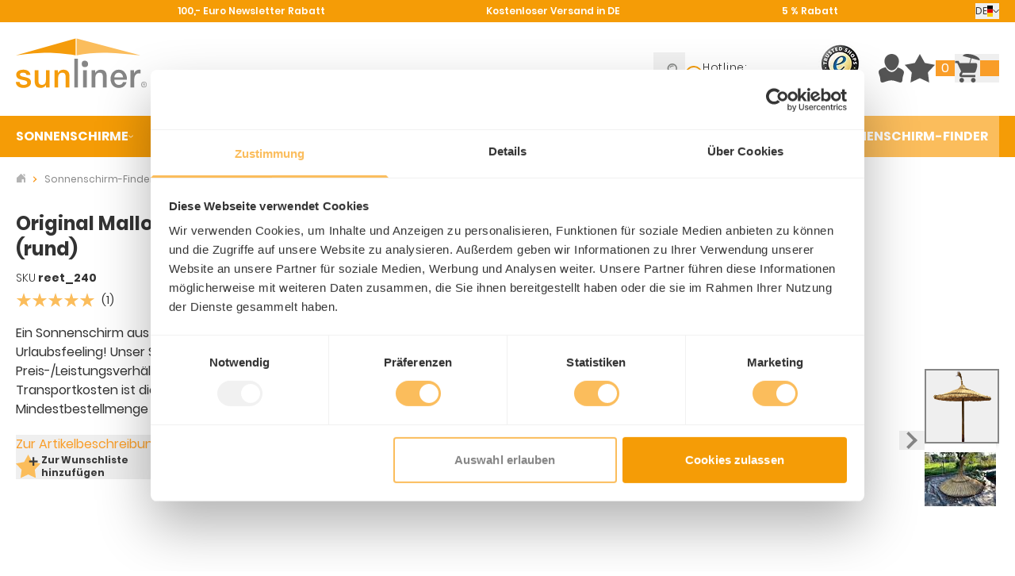

--- FILE ---
content_type: text/html; charset=UTF-8
request_url: https://www.sunliner.de/strohschirm-strohsonnenschirm-mallorca.html
body_size: 76922
content:
<!doctype html>
<html lang="de">
<head prefix="og: http://ogp.me/ns# fb: http://ogp.me/ns/fb# product: http://ogp.me/ns/product#">
    <meta charset="utf-8"/>
<meta name="title" content="Original Mallorca Strohschirm 240cm (rund)  | SunLiner"/>
<meta name="description" content="Original Mallorca Strohschirm 240cm (rund)  jetzt bestellen bei Sunliner ☀ Über 6.000 Sonnenschirme ☀ Versandkostenfrei ☀ Käuferschutz"/>
<meta name="keywords" content="SunLiner Strohschirm 240cm (rund), Strohsonnenschirm, Sonnenschirm aus Stroh, Strohschirm"/>
<meta name="robots" content="INDEX,FOLLOW"/>
<meta name="viewport" content="width=device-width, initial-scale=1"/>
<title>Original Mallorca Strohschirm 240cm (rund)  | SunLiner</title>
        <link rel="stylesheet" type="text/css" media="all" href="https://www.sunliner.de/static/version1769085620/frontend/sunliner/themeHyva/de_DE/css/styles.css" />
<link rel="icon" type="image/x-icon" href="https://www.sunliner.de/static/version1769085620/frontend/sunliner/themeHyva/de_DE/Magento_Theme/favicon.ico" />
<link rel="shortcut icon" type="image/x-icon" href="https://www.sunliner.de/static/version1769085620/frontend/sunliner/themeHyva/de_DE/Magento_Theme/favicon.ico" />
<link rel="preload" as="font" crossorigin="anonymous" href="https://www.sunliner.de/static/version1769085620/frontend/sunliner/themeHyva/de_DE/fonts/poppins-v9-latin-300.woff2" />
<link rel="preload" as="font" crossorigin="anonymous" href="https://www.sunliner.de/static/version1769085620/frontend/sunliner/themeHyva/de_DE/fonts/poppins-v9-latin-regular.woff2" />
<link rel="preload" as="font" crossorigin="anonymous" href="https://www.sunliner.de/static/version1769085620/frontend/sunliner/themeHyva/de_DE/fonts/poppins-v9-latin-600.woff2" />
<link rel="preload" as="font" crossorigin="anonymous" href="https://www.sunliner.de/static/version1769085620/frontend/sunliner/themeHyva/de_DE/fonts/poppins-v9-latin-700.woff2" />
<link rel="canonical" href="https://www.sunliner.de/strohschirm-strohsonnenschirm-mallorca.html" />
<link rel="alternate" hreflang="de" href="https://www.sunliner.de/strohschirm-strohsonnenschirm-mallorca.html" />
<link rel="alternate" hreflang="en" href="https://www.sunliner.de/en/strohschirm-strohsonnenschirm-mallorca.html" />
<link rel="alternate" hreflang="fr" href="https://www.sunliner.de/fr/strohschirm-strohsonnenschirm-mallorca.html" />
<meta name="google-site-verification" content="et2qDm5qWFEn291AlkVjbEPJITlhS-XS_OVv1by3jPE" />    
<script nonce="cnBmemgwMTI4dDduc3hyZzR0d2JrZGV5cTQ2enFjM2c=">
    window.YIREO_GOOGLETAGMANAGER2_ENABLED = true;
    (function (events) {
        const initYireoGoogleTagManager2 = function () {
            events.forEach(function (eventType) {
                window.removeEventListener(eventType, initYireoGoogleTagManager2);
            });

                        (function (w, d, s, l, i) {
                w[l] = w[l] || [];
                w[l].push({'gtm.start': new Date().getTime(), event: 'gtm.js'});
                var f = d.getElementsByTagName(s)[0],
                    j = d.createElement(s),
                    dl = l != 'dataLayer' ? '&l=' + l : '';
                j.async = true;
                j.src = 'https://www.googletagmanager.com' + '/gtm.js?id=' + i + dl;
                f.parentNode.insertBefore(j, f);
            })(window, document, 'script', 'dataLayer', 'GTM-5KTXCV8');
                    };

        events.forEach(function (eventType) {
            window.addEventListener(eventType, initYireoGoogleTagManager2, {once: true, passive: true})
        });
    })(['load', 'keydown', 'mouseover', 'scroll', 'touchstart', 'wheel']);

    </script>
<script>
    var BASE_URL = 'https://www.sunliner.de/';
    var THEME_PATH = 'https://www.sunliner.de/static/version1769085620/frontend/sunliner/themeHyva/de_DE';
    var COOKIE_CONFIG = {
        "expires": null,
        "path": "\u002F",
        "domain": ".www.sunliner.de",
        "secure": true,
        "lifetime": "3600",
        "cookie_restriction_enabled": false    };
    var CURRENT_STORE_CODE = 'deutsch';
    var CURRENT_WEBSITE_ID = '1';

    window.hyva = window.hyva || {}

    window.cookie_consent_groups = window.cookie_consent_groups || {}
    window.cookie_consent_groups['necessary'] = true;

    window.cookie_consent_config = window.cookie_consent_config || {};
    window.cookie_consent_config['necessary'] = [].concat(
        window.cookie_consent_config['necessary'] || [],
        [
            'user_allowed_save_cookie',
            'form_key',
            'mage-messages',
            'private_content_version',
            'mage-cache-sessid',
            'last_visited_store',
            'section_data_ids'
        ]
    );
</script>
<script>
    'use strict';
    (function( hyva, undefined ) {

        function lifetimeToExpires(options, defaults) {

            const lifetime = options.lifetime || defaults.lifetime;

            if (lifetime) {
                const date = new Date;
                date.setTime(date.getTime() + lifetime * 1000);
                return date;
            }

            return null;
        }

        function generateRandomString() {

            const allowedCharacters = '0123456789abcdefghijklmnopqrstuvwxyzABCDEFGHIJKLMNOPQRSTUVWXYZ',
                length = 16;

            let formKey = '',
                charactersLength = allowedCharacters.length;

            for (let i = 0; i < length; i++) {
                formKey += allowedCharacters[Math.round(Math.random() * (charactersLength - 1))]
            }

            return formKey;
        }

        const sessionCookieMarker = {noLifetime: true}

        const cookieTempStorage = {};

        const internalCookie = {
            get(name) {
                const v = document.cookie.match('(^|;) ?' + name + '=([^;]*)(;|$)');
                return v ? v[2] : null;
            },
            set(name, value, days, skipSetDomain) {
                let expires,
                    path,
                    domain,
                    secure,
                    samesite;

                const defaultCookieConfig = {
                    expires: null,
                    path: '/',
                    domain: null,
                    secure: false,
                    lifetime: null,
                    samesite: 'lax'
                };

                const cookieConfig = window.COOKIE_CONFIG || {};

                expires = days && days !== sessionCookieMarker
                    ? lifetimeToExpires({lifetime: 24 * 60 * 60 * days, expires: null}, defaultCookieConfig)
                    : lifetimeToExpires(window.COOKIE_CONFIG, defaultCookieConfig) || defaultCookieConfig.expires;

                path = cookieConfig.path || defaultCookieConfig.path;
                domain = !skipSetDomain && (cookieConfig.domain || defaultCookieConfig.domain);
                secure = cookieConfig.secure || defaultCookieConfig.secure;
                samesite = cookieConfig.samesite || defaultCookieConfig.samesite;

                document.cookie = name + "=" + encodeURIComponent(value) +
                    (expires && days !== sessionCookieMarker ? '; expires=' + expires.toGMTString() : '') +
                    (path ? '; path=' + path : '') +
                    (domain ? '; domain=' + domain : '') +
                    (secure ? '; secure' : '') +
                    (samesite ? '; samesite=' + samesite : 'lax');
            },
            isWebsiteAllowedToSaveCookie() {
                const allowedCookies = this.get('user_allowed_save_cookie');
                if (allowedCookies) {
                    const allowedWebsites = JSON.parse(unescape(allowedCookies));

                    return allowedWebsites[CURRENT_WEBSITE_ID] === 1;
                }
                return false;
            },
            getGroupByCookieName(name) {
                const cookieConsentConfig = window.cookie_consent_config || {};
                let group = null;
                for (let prop in cookieConsentConfig) {
                    if (!cookieConsentConfig.hasOwnProperty(prop)) continue;
                    if (cookieConsentConfig[prop].includes(name)) {
                        group = prop;
                        break;
                    }
                }
                return group;
            },
            isCookieAllowed(name) {
                const cookieGroup = this.getGroupByCookieName(name);
                return cookieGroup
                    ? window.cookie_consent_groups[cookieGroup]
                    : this.isWebsiteAllowedToSaveCookie();
            },
            saveTempStorageCookies() {
                for (const [name, data] of Object.entries(cookieTempStorage)) {
                    if (this.isCookieAllowed(name)) {
                        this.set(name, data['value'], data['days'], data['skipSetDomain']);
                        delete cookieTempStorage[name];
                    }
                }
            }
        };

        hyva.getCookie = (name) => {
            const cookieConfig = window.COOKIE_CONFIG || {};

            if (cookieConfig.cookie_restriction_enabled && ! internalCookie.isCookieAllowed(name)) {
                return cookieTempStorage[name] ? cookieTempStorage[name]['value'] : null;
            }

            return internalCookie.get(name);
        }

        hyva.setCookie = (name, value, days, skipSetDomain) => {
            const cookieConfig = window.COOKIE_CONFIG || {};

            if (cookieConfig.cookie_restriction_enabled && ! internalCookie.isCookieAllowed(name)) {
                cookieTempStorage[name] = {value, days, skipSetDomain};
                return;
            }
            return internalCookie.set(name, value, days, skipSetDomain);
        }


        hyva.setSessionCookie = (name, value, skipSetDomain) => {
            return hyva.setCookie(name, value, sessionCookieMarker, skipSetDomain)
        }

        hyva.getBrowserStorage = () => {
            const browserStorage = window.localStorage || window.sessionStorage;
            if (!browserStorage) {
                console.warn('Browser Storage is unavailable');
                return false;
            }
            try {
                browserStorage.setItem('storage_test', '1');
                browserStorage.removeItem('storage_test');
            } catch (error) {
                console.warn('Browser Storage is not accessible', error);
                return false;
            }
            return browserStorage;
        }

        hyva.postForm = (postParams) => {
            const form = document.createElement("form");

            let data = postParams.data;

            if (! postParams.skipUenc && ! data.uenc) {
                data.uenc = btoa(window.location.href);
            }
            form.method = "POST";
            form.action = postParams.action;

            Object.keys(postParams.data).map(key => {
                const field = document.createElement("input");
                field.type = 'hidden'
                field.value = postParams.data[key];
                field.name = key;
                form.appendChild(field);
            });

            const form_key = document.createElement("input");
            form_key.type = 'hidden';
            form_key.value = hyva.getFormKey();
            form_key.name="form_key";
            form.appendChild(form_key);

            document.body.appendChild(form);

            form.submit();
        }

        hyva.getFormKey = function () {
            let formKey = hyva.getCookie('form_key');

            if (!formKey) {
                formKey = generateRandomString();
                hyva.setCookie('form_key', formKey);
            }

            return formKey;
        }

        hyva.formatPrice = (value, showSign, options = {}) => {
            const groupSeparator = options.groupSeparator;
            const decimalSeparator = options.decimalSeparator
            delete options.groupSeparator;
            delete options.decimalSeparator;
            const formatter = new Intl.NumberFormat(
                'de\u002DDE',
                Object.assign({
                    style: 'currency',
                    currency: 'EUR',
                    signDisplay: showSign ? 'always' : 'auto'
                }, options)
            );
            return (typeof Intl.NumberFormat.prototype.formatToParts === 'function') ?
                formatter.formatToParts(value).map(({type, value}) => {
                    switch (type) {
                        case 'currency':
                            return '\u20AC' || value;
                        case 'minusSign':
                            return '- ';
                        case 'plusSign':
                            return '+ ';
                        case 'group':
                            return groupSeparator !== undefined ? groupSeparator : value;
                        case 'decimal':
                            return decimalSeparator !== undefined ? decimalSeparator : value;
                        default :
                            return value;
                    }
                }).reduce((string, part) => string + part) :
                formatter.format(value);
        }

        const formatStr = function (str, nStart) {
            const args = Array.from(arguments).slice(2);

            return str.replace(/(%+)([0-9]+)/g, (m, p, n) => {
                const idx = parseInt(n) - nStart;

                if (args[idx] === null || args[idx] === void 0) {
                    return m;
                }
                return p.length % 2
                    ? p.slice(0, -1).replace('%%', '%') + args[idx]
                    : p.replace('%%', '%') + n;
            })
        }

        hyva.str = function (string) {
            const args = Array.from(arguments);
            args.splice(1, 0, 1);

            return formatStr.apply(undefined, args);
        }

        hyva.strf = function () {
            const args = Array.from(arguments);
            args.splice(1, 0, 0);

            return formatStr.apply(undefined, args);
        }

        /**
         * Take a html string as `content` parameter and
         * extract an element from the DOM to replace in
         * the current page under the same selector,
         * defined by `targetSelector`
         */
        hyva.replaceDomElement = (targetSelector, content) => {
            // Parse the content and extract the DOM node using the `targetSelector`
            const parser = new DOMParser();
            const doc = parser.parseFromString(content, 'text/html');
            const contentNode = doc.querySelector(targetSelector);

            // Bail if content or target can't be found
            if (!contentNode || !document.querySelector(targetSelector)) {
                return;
            }

                        hyva.activateScripts(contentNode);
            
            // Replace the old DOM node with the new content
            document.querySelector(targetSelector).replaceWith(contentNode);

            // Reload customerSectionData and display cookie-messages if present
            window.dispatchEvent(new CustomEvent("reload-customer-section-data"));
            hyva.initMessages();
        }

        hyva.removeScripts = (contentNode) => {
            const scripts = contentNode.getElementsByTagName('script');
            for (let i = 0; i < scripts.length; i++) {
                scripts[i].parentNode.removeChild(scripts[i]);
            }
            const templates = contentNode.getElementsByTagName('template');
            for (let i = 0; i < templates.length; i++) {
                const container = document.createElement('div');
                container.innerHTML = templates[i].innerHTML;
                hyva.removeScripts(container);
                templates[i].innerHTML = container.innerHTML;
            }
        }

        hyva.activateScripts = (contentNode) => {
            // Create new array from HTMLCollection to avoid mutation of collection while manipulating the DOM.
            const scripts = Array.from(contentNode.getElementsByTagName('script'));

            // Iterate over all script tags to duplicate+inject each into the head
            for (const original of scripts) {
                const script = document.createElement('script');
                original.type && (script.type = original.type);
                script.innerHTML = original.innerHTML;

                // Remove the original (non-executing) script from the contentNode
                original.parentNode.removeChild(original)

                // Add script to head
                document.head.appendChild(script);
            }

            return contentNode;
        }

        const replace = {['+']: '-', ['/']: '_', ['=']: ','};
        hyva.getUenc = () => btoa(window.location.href).replace(/[+/=]/g, match => replace[match]);

        let currentTrap;

        const focusableElements = (rootElement) => {
            const selector = 'button, [href], input, select, textarea, details, [tabindex]:not([tabindex="-1"]';
            return Array.from(rootElement.querySelectorAll(selector))
                .filter(el => {
                    return el.style.display !== 'none'
                        && !el.disabled
                        && el.tabIndex !== -1
                        && (el.offsetWidth || el.offsetHeight || el.getClientRects().length)
                })
        }

        const focusTrap = (e) => {
            const isTabPressed = e.key === 'Tab' || e.keyCode === 9;
            if (!isTabPressed) return;

            const focusable = focusableElements(currentTrap)
            const firstFocusableElement = focusable[0]
            const lastFocusableElement = focusable[focusable.length - 1]

            e.shiftKey
                ? document.activeElement === firstFocusableElement && (lastFocusableElement.focus(), e.preventDefault())
                : document.activeElement === lastFocusableElement && (firstFocusableElement.focus(), e.preventDefault())
        };

        hyva.releaseFocus = (rootElement) => {
            if (currentTrap && (!rootElement || rootElement === currentTrap)) {
                currentTrap.removeEventListener('keydown', focusTrap)
                currentTrap = null
            }
        }
        hyva.trapFocus = (rootElement) => {
            if (!rootElement) return;
            hyva.releaseFocus()
            currentTrap = rootElement
            rootElement.addEventListener('keydown', focusTrap)
            const firstElement = focusableElements(rootElement)[0]
            firstElement && firstElement.focus()
        }

        hyva.safeParseNumber = (rawValue) => {
            const number = rawValue ? parseFloat(rawValue) : null;

            return Array.isArray(number) || isNaN(number) ? rawValue : number;
        }

        const toCamelCase = s => s.split('_').map(word => word.charAt(0).toUpperCase() + word.slice(1)).join('');
        hyva.createBooleanObject = (name, value = false, additionalMethods = {}) => {

            const camelCase = toCamelCase(name);
            const key = '__hyva_bool_' + name

            return new Proxy(Object.assign(
                additionalMethods,
                {
                    [key]: !!value,
                    [name]() {return !!this[key]},
                    ['!' + name]() {return !this[key]}, // @deprecated This does not work with non-CSP Alpine
                    ['not' + camelCase]() {return !this[key]},
                    ['toggle' + camelCase]() {this[key] = !this[key]},
                    [`set${camelCase}True`]() {this[key] = true},
                    [`set${camelCase}False`]() {this[key] = false},
                }
            ), {
                set(target, prop, value) {
                    return prop === name
                        ? (target[key] = !!value)
                        : Reflect.set(...arguments);
                }
            })
        }

                hyva.alpineInitialized = (fn) => window.addEventListener('alpine:initialized', fn, {once: true})
        window.addEventListener('alpine:init', () => Alpine.data('{}', () => ({})), {once: true});
                window.addEventListener('user-allowed-save-cookie', () => internalCookie.saveTempStorageCookies())

    }( window.hyva = window.hyva || {} ));
</script>
<script>
    if (!window.IntersectionObserver) {
        window.IntersectionObserver = function (callback) {
            this.observe = el => el && callback(this.takeRecords());
            this.takeRecords = () => [{isIntersecting: true, intersectionRatio: 1}];
            this.disconnect = () => {};
            this.unobserve = () => {};
        }
    }
</script>
<script type="speculationrules">
{
    "tag": "hyva",
    "prerender": [{
        "source": "document",
        "where": {
            "and": [
                { "href_matches": "/*" },
                { "not": {
                    "href_matches": [
                        "/customer/*",
                        "*/customer/*",
                        "/search/*",
                        "*/search/*",
                        "/sales/*",
                        "/stores/*",
                        "/vault/*",
                        "*/sales/*",
                        "/wishlist/*",
                        "*/wishlist/*",
                        "/checkout/*",
                        "/download/*",
                        "/newsletter/*",
                        "/quotation/*",
                        "/product_compare/*",
                        "*/checkout/*",
                        "/paypal/*",
                        "*/paypal/*",
                        "*.pdf"
                    ]
                }},
                { "not": { "selector_matches": ".do-not-prerender" } },
                { "not": { "selector_matches": "[download]" } },
                { "not": { "selector_matches": "[rel~=nofollow]" } },
                { "not": { "selector_matches": "[target=_blank]" } },
                { "not": { "selector_matches": "[target=_parent]" } },
                { "not": { "selector_matches": "[target=_top]" } }
            ]
        },
        "eagerness": "moderate"
    }]
}
</script>

<meta property="og:type" content="product" />
<meta property="og:title"
      content="Original&#x20;Mallorca&#x20;Strohschirm&#x20;240cm&#x20;&#x28;rund&#x29;&#x20;" />
<meta property="og:image"
      content="https://www.sunliner.de/media/catalog/product/cache/6517c62f5899ad6aa0ba23ceb3eeff97/s/t/strohschirm_3.png" />
<meta property="og:description"
      content="Ein&#x20;Sonnenschirm&#x20;aus&#x20;Stroh,&#x20;schafft&#x20;Atmosph&#xE4;re&#x20;und&#x20;Urlaubsfeeling&#x21;&#x20;Unser&#x20;Stroschirm&#x20;im&#x20;erstklassigen&#x20;Preis-&#x2F;Leistungsverh&#xE4;ltnis&#x21;&#x20;Aufgrund&#x20;der&#x20;hohen&#x20;Transportkosten&#x20;ist&#x20;dieser&#x20;Strohschirm&#x20;nur&#x20;ab&#x20;einer&#x20;Mindestbestellmenge&#x20;von&#x20;5&#x20;St&#xFC;ck&#x20;erh&#xE4;ltlich." />
<meta property="og:url" content="https://www.sunliner.de/strohschirm-strohsonnenschirm-mallorca.html" />
    <meta property="product:price:amount" content="1050"/>
    <meta property="product:price:currency"
      content="EUR"/>
<script type="application/ld+json">{"@context":"https:\/\/schema.org","@type":"WebSite","url":"https:\/\/www.sunliner.de\/","name":"SunLiner"}</script><script type="application/ld+json">{"@context":"https:\/\/schema.org","@type":"LocalBusiness","@id":"https:\/\/www.sunliner.de\/","name":"SunLiner GmbH","telephone":"+49 541-2002731","email":"info@sunliner.de","faxNumber":"+49 541-2002732","address":{"@type":"PostalAddress","addressCountry":"","addressLocality":"Osnabr\u00fcck","addressRegion":"Niedersachsen","streetAddress":"Kiebitzheide 11-21","postalCode":"49084"},"sameAs":[["https:\/\/www.facebook.com\/Sunliner\/","https:\/\/twitter.com\/Schirmprofi"]],"image":"https:\/\/www.sunliner.de\/media\/seller_image\/","url":"https:\/\/www.sunliner.de\/"}</script><script type="application/ld+json">{"@context":"https:\/\/schema.org","@type":"BreadcrumbList","itemListElement":[{"@type":"ListItem","item":{"@id":"https:\/\/www.sunliner.de\/sonnenschirm-finder.html","name":"Sonnenschirm-Finder"},"position":1},{"@type":"ListItem","item":{"@id":"https:\/\/www.sunliner.de\/strohschirm-strohsonnenschirm-mallorca.html","name":"Original Mallorca Strohschirm 240cm (rund) "},"position":2}]}</script><script type="application/ld+json">{"@context":"https:\/\/schema.org","@type":"Product","name":"Original Mallorca Strohschirm 240cm (rund) ","description":"&lt;!DOCTYPE html&gt; &lt;html lang=\"de\"&gt; &lt;head&gt; &lt;meta charset=\"UTF-8\"&gt; &lt;meta name=\"viewport\" content=\"width=device-width, initial-scale=1.0\"&gt; &lt;meta name=\"description\" content=\"Strohschirm Mallorca \u2013 handgefertigt auf Mallorca, wetterfest und nachhaltig. Perfekt f\u00fcr Garten, Gastronomie, Pool und Events. Jetzt bestellen!\"&gt; &lt;title&gt;Strohschirm Mallorca \u2013 Mediterranes Flair f\u00fcr Garten &amp; Gastronomie&lt;\/title&gt; &lt;\/head&gt; &lt;body&gt; &lt;h1&gt;Strohschirm Mallorca \u2013 Mediterranes Flair f\u00fcr Garten, Gastronomie &amp; Events&lt;\/h1&gt; &lt;p&gt;Bringen Sie mit unserem &lt;strong&gt;Strohschirm Mallorca (\u00d8 240 cm)&lt;\/strong&gt; echtes Urlaubsfeeling in Ihren Au\u00dfenbereich. Ob am Pool, im Garten, in der Gastronomie oder auf Events \u2013 dieser &lt;strong&gt;Strohschirm&lt;\/strong&gt; ist ein echter Hingucker und sorgt f\u00fcr eine entspannte Atmosph\u00e4re.&lt;\/p&gt; &lt;h2&gt;Vorteile unseres Strohschirms:&lt;\/h2&gt; &lt;ul&gt; &lt;li&gt;&lt;strong&gt;Handgefertigt auf Mallorca&lt;\/strong&gt; \u2013 Traditionelle Verarbeitung f\u00fcr ein authentisches Design&lt;\/li&gt; &lt;li&gt;&lt;strong&gt;Robust &amp; Wetterfest&lt;\/strong&gt; \u2013 H\u00e4lt Wind und Wetter stand&lt;\/li&gt; &lt;li&gt;&lt;strong&gt;Nachhaltige Materialien&lt;\/strong&gt; \u2013 Holz und Stroh f\u00fcr eine nat\u00fcrliche Optik&lt;\/li&gt; &lt;li&gt;&lt;strong&gt;Vielseitig einsetzbar&lt;\/strong&gt; \u2013 Ideal f\u00fcr Garten, Terrasse, Pool, Strandbars und Messen&lt;\/li&gt; &lt;\/ul&gt; &lt;p&gt;Der &lt;strong&gt;Strohschirm Mallorca&lt;\/strong&gt; wird mit Holzpfahl f\u00fcr (210cm\/10cm Durchmesser)geliefert und ohne Verankerung geliefert. Ein passendes &lt;strong&gt;Erdrohr oder eine Metallplatte&lt;\/strong&gt; sind optional bei uns erh\u00e4ltlich.&lt;\/p&gt; &lt;p&gt;&lt;strong&gt;Bestellen Sie jetzt Ihren Strohschirm Mallorca und holen Sie sich mediterranes Flair nach Hause!&lt;\/strong&gt;&lt;\/p&gt; &lt;\/body&gt; &lt;\/html&gt;","image":"https:\/\/www.sunliner.de\/media\/catalog\/product\/cache\/74c1057f7991b4edb2bc7bdaa94de933\/s\/t\/strohschirm_3.png","offers":{"@type":"https:\/\/schema.org\/Offer","price":1050,"url":"https:\/\/www.sunliner.de\/strohschirm-strohsonnenschirm-mallorca.html","priceCurrency":"EUR","availability":"https:\/\/schema.org\/InStock","shippingDetails":{"shippingRate":{"@type":"MonetaryAmount","currency":"EUR","value":0},"shippingDestination":{"@type":"DefinedRegion","addressCountry":"DE"},"deliveryTime":{"businessDays":{"@type":"OpeningHoursSpecification","dayOfWeek":["Monday","Tuesday","Wednesday","Thursday","Friday"]},"handlingTime":{"@type":"QuantitativeValue","minValue":3,"maxValue":4,"unitCode":"DAY"},"@type":"ShippingDeliveryTime"},"@type":"OfferShippingDetails"}},"aggregateRating":{"ratingValue":5,"reviewCount":"1","bestRating":5,"worstRating":0,"@type":"AggregateRating"},"review":[{"@type":"Review","name":"Top Schirme ","description":"Liebes SunLiner Team.\nDie Schirme sind heute super in Frankreich angekommen.\nDanke, dass Sie das erm\u00f6glicht haben.\nDie Schirme sind toll verarbeitet und echt solide und schwer.\nWir freuen uns schon darauf unter ihnen am Pool zu tr\u00e4ume.\nLiebe Gr\u00fc\u00dfe","datePublished":"2024-05-04 20:00:17","author":{"@type":"Person","name":"AKO"},"reviewRating":{"@type":"Rating","worstRating":0,"bestRating":5,"ratingValue":5}}],"productID":"reet_240","brand":{"@type":"Brand","name":"SunLiner"},"manufacturer":"SunLiner","sku":"reet_240"}</script><script>
    (function () {
        let amSwiperProcessed = false;

        window.addEventListener('load-amswiper', () => {
            if (amSwiperProcessed) {
                window?.Swiper && window.dispatchEvent(new CustomEvent('amswiper-loaded', {}));
                return;
            }

            const script = document.createElement('script');
            script.src = 'https://www.sunliner.de/static/version1769085620/frontend/sunliner/themeHyva/de_DE/Amasty_LibSwiperJs/js/vendor/swiper/swiper.min.js';
            script.async = true;
            document.body.appendChild(script);

            amSwiperProcessed = true;

            script.onload = () => {
                window.dispatchEvent(new CustomEvent('amswiper-loaded', {}));
            }

            const stylesHref = 'https://www.sunliner.de/static/version1769085620/frontend/sunliner/themeHyva/de_DE/Amasty_LibSwiperJs/vendor/swiper/swiper.min.css';

            if (document.querySelector(`link[href="${stylesHref}"]`)) {
                return;
            }

            const styles = document.createElement('link');
            styles.rel = 'stylesheet';
            styles.type = 'text/css';
            styles.href = stylesHref;

            document.head.appendChild(styles);
        });
    }());
</script>
</head>
<body id="html-body" class="catalog-product-view product-strohschirm-strohsonnenschirm-mallorca page-layout-1column">
<noscript><iframe src="https://www.googletagmanager.com/ns.html?id=GTM-5KTXCV8" height="0" width="0" style="display:none;visibility:hidden"></iframe></noscript>
<input name="form_key" type="hidden" value="D4ud1Gf6baFAeJUC" />
    <noscript>
        <section class="message global noscript border-b-2 border-blue-500 bg-blue-50 shadow-none m-0 px-0 rounded-none font-normal">
            <div class="container text-center">
                <p>
                    <strong>JavaScript scheint in Ihrem Browser deaktiviert zu sein.</strong>
                    <span>
                        Um unsere Website in bester Weise zu erfahren, aktivieren Sie Javascript in Ihrem Browser.                    </span>
                </p>
            </div>
        </section>
    </noscript>


<script>
    document.body.addEventListener('touchstart', () => {}, {passive: true})
</script>
<script nonce="cnBmemgwMTI4dDduc3hyZzR0d2JrZGV5cTQ2enFjM2c=">
    function yireoGoogleTagManager2Pusher(eventData, message, callback) {
        window.YIREO_GOOGLETAGMANAGER2_PAST_EVENTS = window.YIREO_GOOGLETAGMANAGER2_PAST_EVENTS || [];

        function doCallback(cb) {
            if (undefined === cb) {
                return;
            }

            cb();
        }

        
        const copyEventData = Object.assign({}, eventData);
        let metaData = {};
        if (copyEventData.meta) {
            metaData = copyEventData.meta;
            delete copyEventData.meta;
        }

        const eventHash = btoa(encodeURIComponent(JSON.stringify(copyEventData)));
        if (window.YIREO_GOOGLETAGMANAGER2_PAST_EVENTS.includes(eventHash)) {
            yireoGoogleTagManager2Logger('Warning: Event already triggered', eventData);
            doCallback(callback);
            return;
        }

        if (metaData && metaData.allowed_pages && metaData.allowed_pages.length > 0
            && false === metaData.allowed_pages.some(page => window.location.pathname.includes(page))) {
            yireoGoogleTagManager2Logger('Warning: Skipping event, not in allowed pages', window.location.pathname, eventData);
            doCallback(callback);
            return;
        }

        if (!message) {
            message = 'push (unknown) [unknown]';
        }

        yireoGoogleTagManager2Logger(message, eventData);
        window.dataLayer = window.dataLayer || [];

        if (eventData.ecommerce) {
            window.dataLayer.push({ecommerce: null});
        }

        try {
            window.dataLayer.push(eventData);
            window.YIREO_GOOGLETAGMANAGER2_PAST_EVENTS.push(eventHash);
        } catch(error) {
            doCallback(callback);
        }

        doCallback(callback);
    }
</script>
<script nonce="cnBmemgwMTI4dDduc3hyZzR0d2JrZGV5cTQ2enFjM2c=">
    function yireoGoogleTagManager2Logger(...args) {
        const debug = window.YIREO_GOOGLETAGMANAGER2_DEBUG || false;
        if (false === debug) {
            return;
        }

        var color = 'gray';
        if (args[0].toLowerCase().startsWith('push')) {
            color = 'green';
        }

        if (args[0].toLowerCase().startsWith('warning')) {
            color = 'orange';
        }

        var css = 'color:white; background-color:' + color + '; padding:1px;'
        console.log('%cYireo_GoogleTagManager2', css, ...args);
    }
</script>
<div class="page-wrapper"><header class="page-header"><a class="action skip sr-only focus:not-sr-only focus:absolute focus:z-40 focus:bg-white
   contentarea"
   href="#contentarea">
    <span>
        Direkt zum Inhalt    </span>
</a>

<div id="benefits_bar" class="h-7 bg-sunliner-orange-darker">
    <div class="relative container max-w-1300 h-full">
        
<section
    class="w-full&#x20;h-full"
    x-data="initBenefitsSliderComponent"
    data-itemcount="3"
    @resize.window.debounce="fitSliderToWindowSize"
    aria-roledescription="Karussell"
    aria-label="Karussell&#x20;Kundenvorteile"
>
            <a
            href="#benefits-end"
            class="action skip sr-only focus:not-sr-only focus:absolute focus:z-30 focus:bg-white"
        >
            Clicken, um das Karussell zu überspringen        </a>
        <div id="benefits"
             class="relative w-full h-full font-semibold text-xs text-white">
            <div class="relative flex flex-nowrap overflow-auto js_slides snap w-full h-full lg:justify-evenly items-center transition-all">
                                    <div class="js_slide flex-none w-full lg&#x3A;w-auto"
                         role="group"
                         aria-roledescription="slide"
                         :aria-hidden="updateAriaHidden"
                         data-ariahidden="1"
                         aria-label="Benefit&#x20;1&#x20;of&#x20;3"
                    >
                        <div class="flex justify-center items-center gap-x-1">
    <a href="/newsletter-rabatt/"
       target="_self"
       rel="noopener"
    >
        100,- Euro Newsletter Rabatt    </a>
</div>
                                            </div>
                                    <div class="js_slide flex-none w-full lg&#x3A;w-auto"
                         role="group"
                         aria-roledescription="slide"
                         :aria-hidden="updateAriaHidden"
                         data-ariahidden="2"
                         aria-label="Benefit&#x20;2&#x20;of&#x20;3"
                    >
                        <div class="flex justify-center items-center gap-x-1">
    <a href="/service/"
       target="_self"
       rel="noopener"
    >
        Kostenloser Versand in DE    </a>
</div>
                                            </div>
                                    <div class="js_slide flex-none w-full lg&#x3A;w-auto"
                         role="group"
                         aria-roledescription="slide"
                         :aria-hidden="updateAriaHidden"
                         data-ariahidden="3"
                         aria-label="Benefit&#x20;3&#x20;of&#x20;3"
                    >
                        <div class="flex justify-center items-center gap-x-1">
    <a href="/zahlung/"
       target="_self"
       rel="noopener"
    >
        5 % Rabatt    </a>
</div>
                                            </div>
                            </div>
        </div>
        <span id="benefits-end" tabindex="-1"></span>
    </section>            <div x-data="initLanguageSwitcher"
         class="absolute top-1 right-5 w-full max-w-max"
    >
        <div class="relative">
            <button @click.prevent="toggleOpen"
                    @click.outside="setOpenFalse"
                    @keydown.window.escape="setOpenFalse"
                    type="button"
                    class="w-full flex justify-center items-center gap-x-1 py-0.5 cursor-pointer"
                    aria-haspopup="true"
                    aria-expanded="true"
            >
                <span class="text-xs uppercase">
                    de                </span>
                <i class="svgsprite flag-de"></i>
                <img x-show="open" class="w-2 h-2" src="https://www.sunliner.de/static/version1769085620/frontend/sunliner/themeHyva/de_DE/images/arrow-brown-u.svg" alt="">
                <img x-show="notOpen" x-cloak class="w-2 h-2" src="https://www.sunliner.de/static/version1769085620/frontend/sunliner/themeHyva/de_DE/images/arrow-brown-d.svg" alt="">
            </button>
            <nav x-cloak
                 x-show="open"
                 class="absolute right-0 top-full z-50 mt-2 shadow-md max-w-max bg-white border border-sunliner-gray-light text-xs">
                <div class="" role="menu" aria-orientation="vertical" aria-labelledby="options-menu">
                    <i class="absolute top-[-14px] right-[8px] w-0 h-0 block z-50 border-[7px] border-transparent border-b-[#BBB]"></i>
                    <i class="absolute top-[-12px] right-[9px] w-0 h-0 block z-[51] border-[6px] border-transparent border-b-white"></i>
                                                                                                                    <a href="https://www.sunliner.de/stores/store/redirect/___store/en/uenc/aHR0cHM6Ly93d3cuc3VubGluZXIuZGUvZW4vc3Ryb2hzY2hpcm0tc3Ryb2hzb25uZW5zY2hpcm0tbWFsbG9yY2EuaHRtbA~~/___from_store/deutsch/"
                               class="block p-2 text-sunliner-orange hover:text-sunliner-blue-light"
                            >
                                english                            </a>
                                                                                                <a href="https://www.sunliner.de/stores/store/redirect/___store/fr/uenc/aHR0cHM6Ly93d3cuc3VubGluZXIuZGUvZnIvc3Ryb2hzY2hpcm0tc3Ryb2hzb25uZW5zY2hpcm0tbWFsbG9yY2EuaHRtbA~~/___from_store/deutsch/"
                               class="block p-2 text-sunliner-orange hover:text-sunliner-blue-light"
                            >
                                Français                            </a>
                                                            </div>
            </nav>
        </div>
    </div>
    <script>
        function initLanguageSwitcher() {
            return hyva.createBooleanObject('open')
        }
        window.addEventListener('alpine:init', () => Alpine.data('initLanguageSwitcher', initLanguageSwitcher), {once: true})
    </script>
        </div>
</div>
<script>
    'use strict';

    function initBenefitsSliderComponent() {
        return {
            active: 0,
            itemCount: this.$el.dataset.itemcount,
            slideshow: 0,
            slideInterval: 10000,
            init() {
                if (this.checkIsMobileResolution()) {
                    this.startSlideshow();
                }
            },
            updateSlideshow(nextTick) {
                if (this.checkIsMobileResolution()) {
                    this.startSlideshow();
                } else if (this.slideshow !== 0) {
                    window.clearInterval(this.slideshow);
                    this.slideshow = 0;
                }
                nextTick(() => {
                    this.calcActive();
                });
            },
            checkIsMobileResolution() {
                return window.matchMedia('(max-width: 1023px)').matches;
            },
            startSlideshow() {
                this.slideshow = window.setInterval(() => {
                    this.slide()
                }, this.slideInterval);
            },
            slide() {
                const slider = this.getSlider();
                if (slider) {
                    if (this.active >= (this.itemCount - 1)) {
                        this.active = 0;
                    } else {
                        this.active++;
                    }
                    slider.scrollLeft = (slider.scrollWidth / this.itemCount) * this.active;
                }
            },
            calcActive() {
                const slider = this.getSlider();
                if (slider) {
                    this.active = Math.ceil(
                        Math.round(
                            slider.scrollLeft / (slider.scrollWidth / this.itemCount)
                        )
                    );
                }
            },
            getSlider() {
                return this.$root.querySelector('.js_slides');
            },
            ['updateAriaHidden']() {
                return (!this.checkIsMobileResolution() || (parseInt(this.$el.dataset.ariahidden) === (this.active + 1))) ? 'false' : 'true'
            },
            ['fitSliderToWindowSize'](event) {
                this.checkIsMobileResolution();
                this.updateSlideshow(this.$nextTick)
            },
        }
    }

    window.addEventListener('alpine:init', () => {
        Alpine.data('initBenefitsSliderComponent', initBenefitsSliderComponent)
    }, {once: true});
</script>
    <script type="text/plain" data-cookieconsent="marketing" async
            src="https://static.klaviyo.com/onsite/js/ThzjQH/klaviyo.js"></script>

    <div x-data="initKlaviyoCustomerTracking()"
         @private-content-loaded.window="sendCustomerDataToKlaviyo(event.detail.data)"></div>
    <script>
        !function(){if(!window.klaviyo){window._klOnsite=window._klOnsite||[];try{window.klaviyo=new Proxy({},{get:function(n,i){return"push"===i?function(){var n;(n=window._klOnsite).push.apply(n,arguments)}:function(){for(var n=arguments.length,o=new Array(n),w=0;w<n;w++)o[w]=arguments[w];var t="function"==typeof o[o.length-1]?o.pop():void 0,e=new Promise((function(n){window._klOnsite.push([i].concat(o,[function(i){t&&t(i),n(i)}]))}));return e}}})}catch(n){window.klaviyo=window.klaviyo||[],window.klaviyo.push=function(){var n;(n=window._klOnsite).push.apply(n,arguments)}}}}();

        function initKlaviyoCustomerTracking() {
            return {
                sendCustomerDataToKlaviyo(data) {
                    window.klaviyo = window.klaviyo || [];
                    const customer = data.customer;

                    window.klaviyo.isIdentified().then((identified)=> {
                        if(customer && customer.email && !identified) {
                            window.klaviyo.identify({
                                '$email': customer.email,
                                '$first_name': customer.firstname ? customer.firstname : '',
                                '$last_name':  customer.lastname ? customer.lastname : ''
                            });
                        }
                    });
                }
            }
        }
    </script>
<script>
    function initHeader () {
        return {
            searchOpen: false,
            searchResultsOpen: false,
            isMobileForSearch: false,
            isMobileForNavigation: false,
            cart: {},
            isCartOpen: false,
            getData(data) {
                if (data.cart) { this.cart = data.cart }
            },
            isCartEmpty() {
                return !this.cart.summary_count
            },
            toggleCart(event) {
                if (event.detail && event.detail.isOpen !== undefined) {
                    this.isCartOpen = event.detail.isOpen
                    if (!this.isCartOpen && this.$refs && this.$refs.cartButton) {
                        this.$refs.cartButton.focus()
                    }
                } else {
                                        this.isCartOpen = true
                }
            },
            menu: initHeaderNavigation(),
            init() {
                this.cloakMobileMenu();
                this.checkIsMobileResolutionForSearch();
                this.checkIsMobileResolutionForNavigation();
                this.positionSearchBar();
            },
            checkIsMobileResolutionForSearch() {
                this.isMobileForSearch = window.matchMedia('(max-width: 767px)').matches;
            },
            checkIsMobileResolutionForNavigation() {
                this.isMobileForNavigation = window.matchMedia('(max-width: 1023px)').matches;
            },
            positionSearchBar() {
                const searchForm = document.getElementById('search_mini_form').parentElement;
                const desktopSearchBar = document.getElementById('desktop_search_bar');
                const mobileSearchBar = document.getElementById('mobile_search_bar');
                if (this.isMobileForSearch) {
                    if (desktopSearchBar.querySelector('#search_mini_form') !== null) {
                        mobileSearchBar.appendChild(searchForm);
                    }
                } else if (mobileSearchBar.childElementCount > 0) {
                    desktopSearchBar.appendChild(searchForm);
                }
            },
            cloakMobileMenu() {
                const menu = document.getElementById('menu');
                menu.classList.remove('hidden');
                menu.classList.replace('lg:block', 'block');
            },
            eventListeners: {
                ['@resize.window.debounce']() {
                    this.init();
                },
                ['@visibilitychange.window.debounce']() {
                    this.checkIsMobileResolutionForSearch();
                    this.checkIsMobileResolutionForNavigation();
                },
                ['@keydown.window.escape']() {
                    this.searchOpen = false;
                },
                ['@private-content-loaded.window'](event) {
                    this.getData(event.detail.data);
                },
                ['@search-results-open-updated.window.debounce.50'](event) {
                    this.searchResultsOpen = event.detail.open;
                }
            }
        }
    }

    function initCompareHeader() {
        return {
            compareProducts: null,
            itemCompareCount: 0,
            receiveCompareData(data) {
                if (data['compare-products']) {
                    this.compareProducts = data['compare-products'];
                    this.itemCompareCount = this.compareProducts.count;
                }
            }
        }
    }

    function initWishlistHeader() {
        return {
            wishlistProducts: null,
            itemWishlistCount: 0,
            receiveWishlistData(data) {
                if (data['wishlist']) {
                    this.wishlistProducts = data['wishlist'];
                    this.itemWishlistCount = this.wishlistProducts.items.length;
                }
            }
        }
    }
</script>
<div id="header"
     class="z-30"
     :class="{
        'relative': !(isMobileForSearch && searchResultsOpen),
        'fixed inset-0 overflow-y-scroll': (isMobileForSearch && searchResultsOpen)
     }"
     x-data="initHeader()"
     @private-content-loaded.window="getData(event.detail.data)"
     x-bind="eventListeners"
>
    <div id="header_main_bar" class="container max-w-1300 pt-5 bg-white">
        <div
            class="flex items-end justify-between w-full gap-y-0 gap-x-5 pb-8">

            <!-- Logo & Hamburger -->
            <div class="md:mr-5 2xl:mr-10 flex md:shrink-0 gap-x-3">
                <!-- Mobile Hamburger -->
                <button
                    x-ref="mobileMenuTrigger"
                    @click="menu.openMobileMenu()"
                    type="button"
                    class="lg:hidden z-[101] shrink-0 self-center xs:pt-2.5 text-sunliner-gray"
                    aria-label="Men&#xFC;&#x20;&#xF6;ffnen"
                    aria-haspopup="menu"
                    :aria-expanded="menu.open"
                    :hidden="menu.open"
                    @keydown.window.escape="menu.open=false">
                    <img x-show="!menu.open"
                         src="https://www.sunliner.de/static/version1769085620/frontend/sunliner/themeHyva/de_DE/images/menu.svg"
                         alt="" width="24" height="18"/>
                </button>
                <button
                    @click="menu.closeMobileMenu()"
                    :class="{ 'absolute top-0 right-11 r-3.5': menu.open }"
                    class="lg:hidden z-[101] shrink-0 text-sunliner-gray"
                    aria-label="Men&#xFC;&#x20;schlie&#xDF;en"
                    type="button"
                    @keydown.window.escape="menu.open=false"
                >
                    <img x-show="menu.open"
                         x-cloak
                         src="https://www.sunliner.de/static/version1769085620/frontend/sunliner/themeHyva/de_DE/images/menu-close.svg"
                         alt="" width="20" height="20"/>
                </button>
                <!-- Logo -->
                <div>
    <a
        class=""
        href="https://www.sunliner.de/"
        aria-label="Zur&#x20;Startseite&#x20;gehen"
    >
        <img
            src="https://www.sunliner.de/static/version1769085620/frontend/sunliner/themeHyva/de_DE/images/sunliner-logo.svg"
            alt="Sunliner&#x20;Logo"
            class="h-full"
            width="168"            height="63"            loading="eager"
        />
            </a>
</div>
            </div>

            <!-- Desktop Search -->
            <div id="desktop_search_bar"
                 class="w-full hidden md:block">
                <label class="sr-only" for="search" data-role="minisearch-label">
                    <span>Suche</span>
                </label>
                
<div x-data="initMirasvitSearch()" @click.outside="closeSearch">
    <form id="search_mini_form"
          action="https://www.sunliner.de/catalogsearch/result/"
          method="get"
          autocomplete="off"
          class="form minisearch flex justify-end items-end">
        <input id="search"
               type="search"
               x-ref="searchInput"
               name="q"
               value=""
               placeholder="Hier&#x20;den&#x20;ganzen&#x20;Shop&#x20;durchsuchen..."
               maxlength="128"
               class="w-full h-8 border-0 border-b border-sunliner-gray-lighter text-sunliner-gray placeholder-sunliner-gray-lightest
                    focus:outline-none focus:ring-0 focus:border-sunliner-orange transition appearance-none"
               x-on:keyup.debounce.300="doSearch($refs.searchInput.value)"
               x-on:click.debounce.150="openSearch"
               x-on:keydown.debounce.100="startSearch($refs.searchInput.value)"
               @input.debounce="toggleSearchButton"
               @search-open.window.debounce.10="
                    $el.focus()
                    $el.select()
               "
        />
        <button type="submit" title="Suche"
                :disabled="buttonDisabled"
                class="hidden z-[91] w-10 h-12 md:flex shrink-0 justify-center items-center bg-sunliner-gray-faint border-b border-sunliner-orange group"
                :class="{'hover:bg-sunliner-orange': !buttonDisabled}">
            <i class="svgsprite search"
               :class="{'search': buttonDisabled, 'search-hoverable': !buttonDisabled}"></i>
        </button>
    </form>

    <div x-cloak x-show="isOpen" id="mirasvitSearchResults" class="absolute inset-x-0 z-[90] max-w-1300 w-full mx-auto p-5 md:pt-8 shadow-lg
    bg-white text-lg leading-normal transition appearance-none lg:text-xl">
        <div
    class="z-50 fixed inset-0 grid place-items-center bg-white/70 text-slate-800"
    x-cloak
    x-show="isLoading"
    x-transition.opacity.duration.200ms
>
    <div class="flex gap-10 items-center p-4">
        <svg xmlns="http://www.w3.org/2000/svg" viewBox="0 0 57 57" width="57" height="57" fill="none" stroke="currentColor" stroke-width="2" aria-hidden="true">
    <style>
        @keyframes spinner-ball-triangle1 {
            0% { transform: translate(0%, 0%); }
            33% { transform: translate(38%, -79%); }
            66% { transform: translate(77%, 0%); }
            100% { transform: translate(0%, 0%); }
        }

        @keyframes spinner-ball-triangle2 {
            0% { transform: translate(0%, 0%); }
            33% { transform: translate(38%, 79%); }
            66% { transform: translate(-38%, 79%); }
            100% { transform: translate(0%, 0%); }
        }

        @keyframes spinner-ball-triangle3 {
            0% { transform: translate(0%, 0%); }
            33% { transform: translate(-77%, 0%); }
            66% { transform: translate(-38%, -79%); }
            100% { transform: translate(0%, 0%); }
        }
    </style>
    <circle cx="5" cy="50" r="5" style="animation: spinner-ball-triangle1 2.2s linear infinite"/>
    <circle cx="27" cy="5" r="5" style="animation: spinner-ball-triangle2 2.2s linear infinite"/>
    <circle cx="49" cy="50" r="5" style="animation: spinner-ball-triangle3 2.2s linear infinite"/>
</svg>
        <span class="text-xl select-none">
            Laden...        </span>
    </div>
</div>

        <template x-if="searchResults">
            <div class="w-full">
                <div class="container p-0 grid xs:grid-cols-1 lg:grid-cols-2 gap-5">
                    <template x-for="item in searchProducts">
                        <div
                            class="group w-full p-2 outline outline-1 outline-sunliner-gray-lightest overflow-hidden transition duration-200 ease-out
                                hover:shadow-cards hover:outline-sunliner-orange-lighter">
                            <a x-bind:href="`${item.url}`"
                               class="w-full h-full flex gap-4">
                                <div class="self-center">
                                    <img x-bind:src="`${item.imageUrl}`"
                                         class="p-0.5 border border-sunliner-gray-faint group-hover:border-sunliner-gray-lightest"/>
                                </div>
                                <div class="w-full flex flex-col gap-y-2">
                                    <h4 x-html="item.name"></h4>
                                    <p class="max-h-16 text-sunliner-gray text-xs overflow-hidden" x-html="item.description"></p>
                                    <div class="self-end flex lg:flex-col xl:flex-row justify-between item-end">
                                        <span class="" x-html="item.price"></span>
                                    </div>
                                </div>
                            </a>
                        </div>
                    </template>
                    <template x-if="searchProducts == ''">
                        <p>No results found.</p>
                    </template>
                </div>

                <div class="px-6 pt-6 w-full order-2 col-span-12">
                    <hr class="border-sunliner-gray-lighter">
                    <div class="flex items-center justify-center">
                        <a x-bind:href="numberResultsUrl">
                            <p class="mt-4 font-bold text-base lg:text-lg text-sunliner-gray hover:text-sunliner-orange"
                               x-html="numberResults"></p>
                        </a>
                    </div>
                </div>
            </div>
        </template>
        <template x-if="noResults">
            <div class="w-full bg-white">
                <p class="w-full mb-0 p-2 bg-sunliner-orange-delivery text-lg leading-normal transition appearance-none lg:text-xl"
                   x-html="noResultsText">
                </p>
            </div>
        </template>
    </div>
</div>
<script>
    function initMirasvitSearch() {
        return {
            //initialize Variables
            hotSearch:        false,
            searchResults:    false,
            noResults:        false,
            isLoading:        false,
            isOpen:           false,
            blockConfig:      {"query":"","priceFormat":{"pattern":"%s\u00a0\u20ac","precision":2,"requiredPrecision":2,"decimalSymbol":",","groupSymbol":".","groupLength":3,"integerRequired":false},"minSearchLength":3,"url":"https:\/\/www.sunliner.de\/searchautocomplete\/ajax\/suggest\/","storeId":"1","delay":300,"isAjaxCartButton":false,"isShowCartButton":false,"isShowImage":true,"isShowPrice":true,"isShowSku":false,"isShowRating":true,"isShowDescription":true,"isShowStockStatus":false,"isShowAdditionalAttributes":false,"isKeepLastSearchRequest":false,"layout":"in-page","popularTitle":"Popular Suggestions","popularSearches":[],"isTypeaheadEnabled":true,"typeaheadUrl":"https:\/\/www.sunliner.de\/searchautocomplete\/ajax\/typeahead\/","minSuggestLength":2,"currency":"EUR","limit":null,"customerGroupId":0,"filterPosition":"","availableOrders":{"_score":"Relevanz","price_0_1":"Price"},"defaultOrder":"_score","localStorageFields":{"prevRequestField":"mstLatestRequest","isRestorePrevRequestFlag":"mstIsRestorePrevRequest","isRefererAutocompleteFlag":"mstIsRefererAutocomplete"}},
            xhttp:            false,
            noResultsText:    '',
            numberResults:    '',
            numberResultsUrl: '',
            buttonDisabled:   true,

            searchProductsTotal:          '',
            searchCategoriesTotal:        '',
            searchPagesTotal:             '',
            searchMirasvitKbArticleTotal: '',
            searchMirasvitBlogPostTotal:  '',

            searchProducts:          [],
            searchCategories:        [],
            searchPages:             [],
            searchMirasvitBlogPost:  [],
            searchMirasvitKbArticle: [],

            searchMap: {
                'magento_cms_page':         'Pages',
                'magento_catalog_category': 'Categories',
                'magento_catalog_product':  'Products',
                'mirasvit_blog_post':       'MirasvitBlogPost',
                'mirasvit_kb_article':      'MirasvitKbArticle'
            },

            hotSearchClickEvent: function (ev) {
                var hotSearchClick = event.currentTarget.innerText;
                document.getElementById("search").value = hotSearchClick;

                this.doSearch(hotSearchClick);
            },

            openSearch: function () {
                searchValue = document.getElementById("search").value.length;
                this.isOpen = searchValue !== 0;
                this.dispatchSearchEvent(this.isOpen);
                if (searchValue >= this.blockConfig.minSearchLength) {
                    this.hideHotSearch();
                } else {
                    this.showHotSearch();
                    this.hideSearchResults();
                }
            },

            startSearch: function (e) {
                if (e) {
                    this.isOpen = true;
                    this.dispatchSearchEvent(true);
                } else {
                    this.isOpen = false;
                }
            },

            closeSearch: function () {
                this.isOpen = false;
                this.dispatchSearchEvent(false);
            },

            showHotSearch: function () {
                this.hotSearch = true;
            },

            hideHotSearch: function () {
                this.hotSearch = false;
            },

            showSearchResults: function () {
                this.searchResults = true;
                this.dispatchSearchEvent(true);
            },

            hideSearchResults: function () {
                this.searchResults = false;
                this.dispatchSearchEvent(false);
            },

            showNoResults: function () {
                this.noResults = true;
            },

            hideNoResults: function () {
                this.noResults = false;
            },

            setNoResultsText(text)
            {
                if (!text) {
                    return;
                }

                this.noResultsText = text;
            },

            setNumberResults(text)
            {
                this.numberResults = text;
            },

            setNumberResultsUrl(text)
            {
                this.numberResultsUrl = text;
            },

            resetSearchData: function () {
                // Reinitialize Variables to avoid wrong search results.

                this.searchPagesTotal = 0;
                this.searchCategoriesTotal = 0;
                this.searchProductsTotal = 0;
                this.searchMirasvitKbArticleTotal = 0;
                this.searchMirasvitBlogPostTotal = 0;

                this.searchProducts = [];
                this.searchPages = [];
                this.searchCategories = [];
                this.searchMirasvitKbArticle = [];
                this.searchMirasvitBlogPost = [];
            },

            dispatchSearchEvent: function (open) {
                window.dispatchEvent(
                    new CustomEvent(
                        'search-results-open-updated',
                        {detail: {open: open}}
                    )
                );
            },

            doSearch: function (query) {
                var self = this;
                // Min search length
                if (query.length < this.blockConfig.minSearchLength) {
                    this.showHotSearch();
                    this.isLoading = false;
                    this.hideSearchResults();

                    return;
                } else {
                    this.hideHotSearch();
                    this.isLoading = true;
                    this.showSearchResults();
                }

                // AJAX for searchautocomplete/ajax/suggest/
                if (this.xhttp) {
                    try {
                        this.xhttp.abort();
                    } catch {

                    }
                }
                this.xhttp = new XMLHttpRequest();
                var xhttp = this.xhttp;

                var queryEncoded = encodeURIComponent(query);
                var url = this.blockConfig.url.replace(/\/$/, "") + "/?q=" + queryEncoded + "&store_id=" + this.blockConfig.storeId + "&cat=false";

                xhttp.open("GET", url, true);
                xhttp.setRequestHeader("Content-Type", "application/json");

                xhttp.onreadystatechange = function () {
                    if (this.readyState === 4 && this.status === 200) {
                        // Response from ajax call in JSON.
                        var response = JSON.parse(this.responseText);

                        self.resetSearchData();

                        // Product Search Results
                        for (index in response.indexes) {

                            if (response.indexes[index].items.length > 0) {
                                var res = response.indexes[index];
                                var map = null;

                                if (self.searchMap[res.identifier]) {
                                    map = self.searchMap[res.identifier];
                                    self['search' + map] = res.items;
                                    self['search' + map + 'Total'] = res.totalItems;
                                }
                            }
                        }

                        self.isLoading = false;
                        self.hideNoResults();
                        self.setNumberResults(response.textAll);
                        self.setNumberResultsUrl(response.urlAll);

                        if (response.noResults) {
                            self.setNoResultsText(response.textEmpty);
                            self.hideSearchResults();
                            self.showNoResults();
                        }
                    }
                };
                xhttp.send();
            },

            toggleSearchButton: function() {
                this.buttonDisabled = this.$refs.searchInput < this.blockConfig.minSearchLength;
            }
        }
    }
</script>
            </div>

            <!-- Hotline -->
            <div class="hidden lg:flex shrink-0 items-end gap-x-5 pb-1">
                <div class="flex items-center gap-x-1.5">
                    <i class="shrink-0 svgsprite hotline-small"></i>
                    <div class="w-full flex flex-col gap-y-1">
                        <span class="text-sm font-light tracking-wider leading-none">
                            Hotline:                        </span>
                        <a href="tel:05412002731"
                           class="min-w-max w-full text-lg font-bold leading-none text-sunliner-brown-lighter
                           hover:text-sunliner-brown-lighter focus:text-sunliner-brown-lighter"
                           aria-label="Hotline&#x20;anrufen"
                        >
                            0541 - 200 27 31                        </a>
                    </div>
                </div>
                <a class="shrink-0 w-14 mb-0.5" target="_blank" rel="noopener"
                   href="https://www.trustedshops.de/bewertung/info_X69B028C7DECCB7B48277310B07990616.html"
                   aria-label="Gehe&#x20;zu&#x20;Trusted&#x20;Shops"
                >
                    <img src="https://www.sunliner.de/static/version1769085620/frontend/sunliner/themeHyva/de_DE/images/ts.png"
                         srcset="https://www.sunliner.de/static/version1769085620/frontend/sunliner/themeHyva/de_DE/images/ts.png 1x,
                             https://www.sunliner.de/static/version1769085620/frontend/sunliner/themeHyva/de_DE/images/ts-2x.png 2x"
                         alt="Trusted Shops" width="55" height="55" aria-hidden="true"/>
                </a>
            </div>

            <!-- Icons -->
            <div class="xl:ml-5 2xl:ml-10 flex justify-end items-center gap-x-2 md:gap-x-5 xs:pb-2.5"
                 @touchend.prevent.stop="$refs['mobile_search_label'].click()">
                <!-- Mobile Search Icon-->
                <button
                    id="menu-search-icon"
                    class="md:hidden w-8 h-8 flex justify-center items-center fill-current"
                    @click.prevent="
                           searchOpen = !searchOpen;
                           $dispatch('search-open');
                    "
                    aria-label="Suchformular&#x20;umschalten"
                    aria-haspopup="true"
                    :aria-expanded="searchOpen"
                    x-ref="mobile_search_label"
                    :class=" searchOpen ? 'text-sunliner-orange' : 'text-sunliner-gray-darker' "
                >
                    <label for="search" data-role="minisearch-label">
                        <img class="w-8 h-8"
                             src="https://www.sunliner.de/static/version1769085620/frontend/sunliner/themeHyva/de_DE/images/search.svg" alt="">
                    </label>
                </button>

                <!-- Customer Icon -->
                <!-- BLOCK header.customer --><a href="https&#x3A;&#x2F;&#x2F;www.sunliner.de&#x2F;customer&#x2F;account&#x2F;"
   id="customer-menu"
   @touchend.prevent.stop="$el.click()"
            title="Login">
    
    <svg class="w-8 h-9 block hover-orange text-sunliner-gray-darker"
         viewBox="0 0 32 36" xmlns="http://www.w3.org/2000/svg" fill-rule="evenodd" clip-rule="evenodd"
         stroke-linejoin="round" stroke-miterlimit="2" fill="currentColor" aria-hidden="true">
        <path
            d="M30.112 31.573c0 8.793-6.276 1.737-14.017 1.737S2.078 40.366 2.078 31.573c0-4.306-3.686-8.214-1.24-11.08 1.399-1.639 4.669-2.937 7.989-3.775 1.635 3.267 4.484 5.978 7.715 5.978 3.125 0 5.875-2.535 7.519-5.656 3.002.929 5.822 2.289 7.133 3.965 2.198 2.812-1.082 6.513-1.082 10.568zm-13.57-10.834c-5.053 0-9.173-6.628-9.173-11.649 0-5.02 4.097-9.09 9.15-9.09 5.054 0 9.15 4.07 9.15 9.09 0 5.021-4.073 11.649-9.127 11.649z"/>
        <clippath id="account">
            <path
                d="M30.112 31.573c0 8.793-6.276 1.737-14.017 1.737S2.078 40.366 2.078 31.573c0-4.306-3.686-8.214-1.24-11.08 1.399-1.639 4.669-2.937 7.989-3.775 1.635 3.267 4.484 5.978 7.715 5.978 3.125 0 5.875-2.535 7.519-5.656 3.002.929 5.822 2.289 7.133 3.965 2.198 2.812-1.082 6.513-1.082 10.568zm-13.57-10.834c-5.053 0-9.173-6.628-9.173-11.649 0-5.02 4.097-9.09 9.15-9.09 5.054 0 9.15 4.07 9.15 9.09 0 5.021-4.073 11.649-9.127 11.649z"
                clip-rule="evenodd"/>
        </clippath>
        <g clip-path="url(#account)">
            <rect height="100%" width="100%"></rect>
        </g>
    </svg>
</a>
<!-- /BLOCK header.customer -->
                <!-- Wishlist Icon -->
                <a id="wishlist-icon"
                   class="hidden xs:flex justify-center items-center gap-x-1"
                   href="https://www.sunliner.de/wishlist/"
                   title="Wunschliste"
                   x-data="initWishlistHeader()"
                   @private-content-loaded.window="receiveWishlistData($event.detail.data)"
                   @touchend.prevent.stop="$el.click()"
                   :aria-label="`
                        Wunschliste,
                        ${itemWishlistCount > 1
                            ? hyva.str('\u00251\u0020Artikel', itemWishlistCount)
                            : hyva.str('\u00251\u0020Eintrag', itemWishlistCount)
                        }`"
                >
                    <svg class="w-10 h-9 block hover-orange text-sunliner-gray-darker" aria-hidden="true"
                         viewBox="0 0 37 35" xmlns="http://www.w3.org/2000/svg" fill-rule="evenodd" clip-rule="evenodd"
                         stroke-linejoin="round" stroke-miterlimit="2" fill="currentColor">
                        <path
                            d="M18.5 0l6.098 11L37 13.369l-8.633 9.168L29.934 35 18.5 29.667 7.066 35l1.567-12.463L0 13.369 12.402 11 18.5 0"/>
                        <clippath id="star">
                            <path
                                d="M18.5 0l6.098 11L37 13.369l-8.633 9.168L29.934 35 18.5 29.667 7.066 35l1.567-12.463L0 13.369 12.402 11 18.5 0"
                                clip-rule="evenodd"/>
                        </clippath>
                        <g clip-path="url(#star)">
                            <rect height="100%" width="100%"></rect>
                        </g>
                    </svg>
                    <span
                        x-text="itemWishlistCount"
                        class="bg-sunliner-orange text-white text-center uppercase tabular-nums w-6 h-5 flex justify-center items-center"
                        aria-hidden="true"
                    ></span>

                </a>

                <!-- Compare Icon -->
                <a id="compare-link"
                   class="justify-center items-center gap-x-1"
                   :class="{ 'hidden': !(itemCompareCount > 0), 'hidden sm:flex': (itemCompareCount > 0) }"
                   href="https://www.sunliner.de/catalog/product_compare/index/"
                   title="Produkte&#x20;vergleichen"
                   x-data="initCompareHeader()"
                   @private-content-loaded.window="receiveCompareData($event.detail.data)"
                   @touchend.prevent.stop="$el.click()"
                   :aria-label="`
                        Produkte&#x20;vergleichen,
                        ${itemCompareCount > 1
                            ? hyva.str('\u00251\u0020Artikel', itemCompareCount)
                            : hyva.str('\u00251\u0020Eintrag', itemCompareCount)
                        }`"
                   x-cloak
                >
                    <svg class="w-9 h-9 block hover-orange text-sunliner-gray-darker" aria-hidden="true"
                         viewBox="0 0 35 36" xmlns="http://www.w3.org/2000/svg" fill-rule="evenodd" clip-rule="evenodd"
                         stroke-linejoin="round" stroke-miterlimit="2" fill="currentColor">
                        <path
                            d="M17.5.5a17.5 17.5 0 110 35 17.5 17.5 0 010-35zM11.45 13H9.14l3.27 4H3.75v2h8.66l-3.28 4h2.32l4.1-5-4.1-5zm11.15 4l3.27-4h-2.31l-4.1 5 4.1 5h2.31l-3.27-4h8.65v-2H22.6z"/>
                        <clippath id="wish">
                            <path
                                d="M17.5.5a17.5 17.5 0 110 35 17.5 17.5 0 010-35zM11.45 13H9.14l3.27 4H3.75v2h8.66l-3.28 4h2.32l4.1-5-4.1-5zm11.15 4l3.27-4h-2.31l-4.1 5 4.1 5h2.31l-3.27-4h8.65v-2H22.6z"
                                clip-rule="evenodd"/>
                        </clippath>
                        <g clip-path="url(#wish)">
                            <rect height="100%" width="100%"></rect>
                        </g>
                    </svg>
                    <span
                        x-text="itemCompareCount"
                        class="bg-sunliner-orange text-white text-center uppercase tabular-nums w-6 h-5 flex justify-center items-center"
                        aria-hidden="true"
                    ></span>
                </a>

                <!-- Cart Icon -->
                                    <button
                                    id="menu-cart-icon"
                    class="relative flex justify-center items-center gap-x-1"
                    x-ref="cartButton"
                    :aria-disabled="isCartEmpty()"
                    :aria-label="`
                    Mini-Warenkorb&#x20;umschalten,
                    ${isCartEmpty()
                        ? 'Warenkorb&#x20;ist&#x20;leer'
                        : cart.summary_count > 1
                            ? hyva.str('&#x25;1&#x20;Artikel', cart.summary_count)
                            : hyva.str('&#x25;1&#x20;Element', cart.summary_count)
                    }`"
                                          @click.prevent="() => {
                            $dispatch('toggle-cart', { isOpen: true })
                        }"
                       @toggle-cart.window="toggleCart($event)"
                       :aria-expanded="isCartOpen"
                       aria-haspopup="dialog"
                       @touchend.prevent.stop="$refs['cartButton'].click()"
                                    >
                    <svg class="w-8 h-9 block hover-orange text-sunliner-gray-darker" aria-hidden="true"
                         viewBox="0 0 32 37" xmlns="http://www.w3.org/2000/svg" fill-rule="evenodd" clip-rule="evenodd"
                         stroke-linejoin="round" stroke-miterlimit="2" fill="currentColor">
                        <path
                            d="M31.93 8.424l-10.637-2.82-1.673 6.222h7.043c4.647 0-.077 11.188-.077 11.188-.421.84-1.263 1.399-2.386 1.399H9.963L8.7 26.791v.139c0 .14.141.28.281.28H26.36v2.797H8.42a2.81 2.81 0 01-2.807-2.797c0-.419.141-.979.281-1.398l1.964-3.357-5.051-10.629H0V9.029h4.631l1.263 2.797h12.644l1.745-6.49L9.914 2.587l.008-.036c.688-2.56 6.173-3.32 12.25-1.697 6.074 1.622 10.441 5.01 9.758 7.57zM8.616 31.022c1.652 0 3.003 1.345 3.003 2.989S10.268 37 8.616 37c-1.651 0-3.003-1.345-3.003-2.989s1.352-2.989 3.003-2.989zm15.016 0c1.652 0 3.003 1.345 3.003 2.989S25.284 37 23.632 37c-1.652 0-3.003-1.345-3.003-2.989s1.351-2.989 3.003-2.989z"
                            fill="#555"/>
                        <clippath id="cart">
                            <path
                                d="M31.93 8.424l-10.637-2.82-1.673 6.222h7.043c4.647 0-.077 11.188-.077 11.188-.421.84-1.263 1.399-2.386 1.399H9.963L8.7 26.791v.139c0 .14.141.28.281.28H26.36v2.797H8.42a2.81 2.81 0 01-2.807-2.797c0-.419.141-.979.281-1.398l1.964-3.357-5.051-10.629H0V9.029h4.631l1.263 2.797h12.644l1.745-6.49L9.914 2.587l.008-.036c.688-2.56 6.173-3.32 12.25-1.697 6.074 1.622 10.441 5.01 9.758 7.57zM8.616 31.022c1.652 0 3.003 1.345 3.003 2.989S10.268 37 8.616 37c-1.651 0-3.003-1.345-3.003-2.989s1.352-2.989 3.003-2.989zm15.016 0c1.652 0 3.003 1.345 3.003 2.989S25.284 37 23.632 37c-1.652 0-3.003-1.345-3.003-2.989s1.351-2.989 3.003-2.989z"
                                clip-rule="evenodd"/>
                        </clippath>
                        <g clip-path="url(#cart)">
                            <rect height="100%" width="100%"></rect>
                        </g>
                    </svg>
                    <span
                        x-text="cart.summary_count"
                        class="bg-sunliner-orange text-white text-center uppercase tabular-nums w-6 h-5 flex justify-center items-center"
                        aria-hidden="true"
                    >
                    </span>
                                    </button>
                            </div>
        </div>

        <!-- Mobile Search Placeholder-->
        <div id="mobile_search_bar"
             x-cloak x-show="searchOpen"
             class="z-10 md:hidden w-full mx-auto px-2 py-1.5"
             @click.outside="searchOpen = false"
             @keydown.escape="
                searchOpen = false;
                $refs.mobile_search_label.focus();
             "
        ></div>
    </div>
    <!-- Main Navigation -->
    <div id="navigation_bar" class="w-full bg-sunliner-orange-darker">
    <div id="menu"
         class="fixed inset-0 lg:static hidden lg:block w-screen lg:max-w-1300 lg:w-full h-screen lg:h-auto z-[100] lg:m-auto lg:px-1.5 bg-white lg:bg-transparent"
         :class="{ 'overflow-y-scroll': menu.open }"
         @click.outside="menu.open = false"
         x-show="!isMobileForNavigation || menu.open"
    >
        <nav
            class="w-full text-base font-bold px-8 py-12 lg:p-0"
            aria-label="Hauptmen&#xFC;"
        >
            <ul class="w-full lg:flex items-center divide-y divide-sunliner-gray-lightest lg:divide-y-0">
                <li x-data="{
                        drop: false,
                        canHover: window.matchMedia('(hover:hover)').matches
                    }"
                    class="nav-menu-item"
                    :class="{'nav-menu-item-dropped' : drop}"
                    @touchend.self.stop="drop = !drop"
                    @touchstart.outside.passive="drop = false"
                    @mouseenter="if (canHover) { drop = true }"
                    @mouseleave="if (canHover) { drop = false }"
                    @keydown.window.escape="drop = false"
                    @keydown.enter.stop="drop = !drop"
                    tabindex="0"
                    aria-label="Sonnenschirme"
                >
                    <span class="px-3.5 flex items-center gap-x-3"
                          @touchend.stop="drop = !drop"
                          aria-hidden="true"
                    >
                        <a title="Sonnenschirme"
                           href="https://www.sunliner.de/sonnenschirme.html">
                            <span>Sonnenschirme</span>
                        </a>
                        <svg x-show="!drop" class="w-3 h-3 lg:w-1.5 lg:h-1.5 ml-auto lg:ml-0 fill-current" width="100%" height="100%" viewBox="0 0 9 5" version="1.1" xmlns="http://www.w3.org/2000/svg" xmlns:xlink="http://www.w3.org/1999/xlink" xml:space="preserve" style="fill-rule:evenodd;clip-rule:evenodd;stroke-linejoin:round;stroke-miterlimit:2;">
                            <g transform="matrix(1,0,0,1,-1575.68,-81.5688)">
                                <path d="M1580.19,85.29C1579.08,84.152 1577.97,83.013 1576.82,81.923C1576.35,81.481 1575.65,82.172 1576.11,82.63C1577.24,83.799 1578.41,84.924 1579.55,86.07C1579.95,86.465 1580.41,86.45 1580.82,86.07C1582.01,84.969 1583.14,83.809 1584.26,82.63C1584.45,82.43 1584.46,82.124 1584.26,81.923C1584.06,81.723 1583.75,81.734 1583.55,81.923C1582.4,83.013 1581.29,84.152 1580.19,85.29Z"/>
                            </g>
                        </svg>
                        <svg x-show="drop" x-cloak class="w-3 h-3 lg:w-1.5 lg:h-1.5 ml-auto lg:ml-0 fill-current" width="100%" height="100%" viewBox="0 0 9 5" version="1.1" xmlns="http://www.w3.org/2000/svg" xmlns:xlink="http://www.w3.org/1999/xlink" xml:space="preserve" style="fill-rule:evenodd;clip-rule:evenodd;stroke-linejoin:round;stroke-miterlimit:2;">
                            <g transform="matrix(1,0,0,-1,-1575.68,86.5688)">
                                <path d="M1580.19,85.29C1579.08,84.152 1577.97,83.013 1576.82,81.923C1576.35,81.481 1575.65,82.172 1576.11,82.63C1577.24,83.799 1578.41,84.924 1579.55,86.07C1579.95,86.465 1580.41,86.45 1580.82,86.07C1582.01,84.969 1583.14,83.809 1584.26,82.63C1584.45,82.43 1584.46,82.124 1584.26,81.923C1584.06,81.723 1583.75,81.734 1583.55,81.923C1582.4,83.013 1581.29,84.152 1580.19,85.29Z"/>
                            </g>
                        </svg>
                    </span>
                    <div class="submenu-box lg:grid-cols-3 lg:w-187" x-show="drop" x-cloak>
                        <div class="flex flex-col w-full">
                            <a class="submenu-item widget block block-category-link-inline" href="https://www.sunliner.de/allwetterschirme.html" title="Kategorie Allwetterschirme">
    <span>Allwetterschirme</span>
</a>
                            <a class="submenu-item widget block block-category-link-inline" href="https://www.sunliner.de/ampelschirme.html" title="Kategorie Ampelschirme">
    <span>Ampelschirme</span>
</a>
                            <a class="submenu-item widget block block-category-link-inline" href="https://www.sunliner.de/balkonschirme.html" title="Kategorie Balkonschirme">
    <span>Balkonschirme</span>
</a>
                            <a class="submenu-item widget block block-category-link-inline" href="https://www.sunliner.de/gartenschirme.html" title="Kategorie Gartenschirme">
    <span>Gartenschirme</span>
</a>
                            <a class="submenu-item widget block block-category-link-inline" href="https://www.sunliner.de/sonnenschirme-gastronomie-gewerbe.html" title="Kategorie Gastronomie &amp; Gewerbe">
    <span>Gastronomie &amp; Gewerbe</span>
</a>
                            <a class="submenu-item widget block block-category-link-inline" href="https://www.sunliner.de/grossschirme.html" title="Kategorie Großschirme">
    <span>Großschirme</span>
</a>
                        </div>
                        <div class="flex flex-col w-full">
                            <a class="submenu-item widget block block-category-link-inline" href="https://www.sunliner.de/holzschirme.html" title="Kategorie Holzschirme">
    <span>Holzschirme</span>
</a>
                            <a class="submenu-item widget block block-category-link-inline" href="https://www.sunliner.de/marktschirme.html" title="Kategorie Marktschirme">
    <span>Marktschirme</span>
</a>
                            <a class="submenu-item widget block block-category-link-inline" href="https://www.sunliner.de/sonderloesungen.html" title="Kategorie Sonderlösungen">
    <span>Sonderlösungen</span>
</a>
                            <a class="submenu-item widget block block-category-link-inline" href="https://www.sunliner.de/werbeschirme.html" title="Kategorie Werbeschirme">
    <span>Werbeschirme</span>
</a>
                        </div>
                        <div class="submenu-text">
                            <span class="w-full">
                                <img src="https://www.sunliner.de/static/version1769085620/frontend/sunliner/themeHyva/de_DE/images/grossschirme.png"
                                     alt="" width="140" loading="lazy"/>
                            </span>
                            <span class="w-full pl-1.5">
                            Sonnenschirme                        </span>
                            <span class="w-full pl-1.5 font-normal leading-normal">
                            Wir sind der Spezialist für hochwertige Sonnenschirme. Stöbern Sie gerne durch unsere zahlreichen Kategorien oder kontaktieren Sie uns direkt - wir freuen, dass sie hier sind!                        </span>
                        </div>
                    </div>
                </li>

                <li x-data="{
                        drop: false,
                        canHover: window.matchMedia('(hover:hover)').matches
                    }"
                    class="nav-menu-item"
                    :class="{'nav-menu-item-dropped' : drop}"
                    @touchend.self.stop="drop = !drop"
                    @touchstart.outside.passive="drop = false"
                    @mouseenter="if (canHover) { drop = true }"
                    @mouseleave="if (canHover) { drop = false }"
                    @keydown.window.escape="drop = false"
                    @keydown.enter.stop="drop = !drop"
                    tabindex="0"
                    aria-label="Marken"
                >
                    <span class="px-3.5 flex items-center gap-x-3"
                          @touchend.stop="drop = !drop">
                        <span>Marken</span>
                        <svg x-show="!drop" class="w-3 h-3 lg:w-1.5 lg:h-1.5 ml-auto lg:ml-0 fill-current" width="100%" height="100%" viewBox="0 0 9 5" version="1.1" xmlns="http://www.w3.org/2000/svg" xmlns:xlink="http://www.w3.org/1999/xlink" xml:space="preserve" style="fill-rule:evenodd;clip-rule:evenodd;stroke-linejoin:round;stroke-miterlimit:2;">
                            <g transform="matrix(1,0,0,1,-1575.68,-81.5688)">
                                <path d="M1580.19,85.29C1579.08,84.152 1577.97,83.013 1576.82,81.923C1576.35,81.481 1575.65,82.172 1576.11,82.63C1577.24,83.799 1578.41,84.924 1579.55,86.07C1579.95,86.465 1580.41,86.45 1580.82,86.07C1582.01,84.969 1583.14,83.809 1584.26,82.63C1584.45,82.43 1584.46,82.124 1584.26,81.923C1584.06,81.723 1583.75,81.734 1583.55,81.923C1582.4,83.013 1581.29,84.152 1580.19,85.29Z"/>
                            </g>
                        </svg>
                        <svg x-show="drop" x-cloak class="w-3 h-3 lg:w-1.5 lg:h-1.5 ml-auto lg:ml-0 fill-current" width="100%" height="100%" viewBox="0 0 9 5" version="1.1" xmlns="http://www.w3.org/2000/svg" xmlns:xlink="http://www.w3.org/1999/xlink" xml:space="preserve" style="fill-rule:evenodd;clip-rule:evenodd;stroke-linejoin:round;stroke-miterlimit:2;">
                            <g transform="matrix(1,0,0,-1,-1575.68,86.5688)">
                                <path d="M1580.19,85.29C1579.08,84.152 1577.97,83.013 1576.82,81.923C1576.35,81.481 1575.65,82.172 1576.11,82.63C1577.24,83.799 1578.41,84.924 1579.55,86.07C1579.95,86.465 1580.41,86.45 1580.82,86.07C1582.01,84.969 1583.14,83.809 1584.26,82.63C1584.45,82.43 1584.46,82.124 1584.26,81.923C1584.06,81.723 1583.75,81.734 1583.55,81.923C1582.4,83.013 1581.29,84.152 1580.19,85.29Z"/>
                            </g>
                        </svg>
                    </span>
                    <div class="submenu-box lg:grid-cols-3 lg:w-187" x-show="drop" x-cloak>
                        <div class="flex flex-col w-full">
                            <a class="submenu-item"
                               title="Marke Bahama"
                               href="https://www.sunliner.de/bahama_jumbrella.html"
                            >
                                Bahama                            </a>
                            <a class="submenu-item"
                               title="Marke Glatz"
                               href="https://www.sunliner.de/glatz.html"
                            >
                                Glatz                            </a>
                            <a class="submenu-item"
                               title="Marke Heatsail"
                               href="https://www.sunliner.de/heatsail.html"
                            >
                                Heatsail                            </a>
                            <a class="submenu-item"
                            "Marke Instashade"
                               href="https://www.sunliner.de/instashade.html"
                            >
                                Instashade                            </a>
                            <a class="submenu-item"
                               title="Marke Jardinico"
                               href="https://www.sunliner.de/jardinico_sonnenschirme.html"
                            >
                                Jardinico                            </a>
                            <a class="submenu-item"
                               title="Marke Knirps"
                               href="https://www.sunliner.de/knirps.html"
                            >
                                Knirps                            </a>
                            <a class="submenu-item"
                               title="Marke Leiner"
                               href="https://www.sunliner.de/leiner.html"
                            >
                                Leiner                            </a>
                            <a class="submenu-item"
                               title="Marke Liro"
                               href="https://www.sunliner.de/liro.html"
                            >
                                Liro                            </a>
                            <a class="submenu-item"
                               title="Marke May"
                               href="https://www.sunliner.de/may.html"
                            >
                                May                            </a>
                            <a class="submenu-item"
                               title="Marke MDT-Tex"
                               href="https://www.sunliner.de/MDT_Sonnenschirme.html"
                            >
                                MDT-Tex                            </a>
                            <a class="submenu-item"
                               title="Marke Paraflex"
                               href="https://www.sunliner.de/paraflex.html"
                            >
                                Paraflex                            </a>
                        </div>
                        <div class="flex flex-col w-full">
                            <a class="submenu-item"
                               title="Marke Platinum"
                               href="https://www.sunliner.de/platinum.html"
                            >
                                Platinum                            </a>
                            <a class="submenu-item"
                               title="Marke Prostor"
                               href="https://www.sunliner.de/prostor.html"
                            >
                                Prostor                            </a>
                            <a class="submenu-item"
                               title="Marke Schneider"
                               href="https://www.sunliner.de/schneider.html"
                            >
                                Schneider                            </a>
                            <a class="submenu-item"
                               title="Marke Scolaro"
                               href="https://www.sunliner.de/scolaro.html"
                            >
                                Scolaro                            </a>
                            <a class="submenu-item"
                               title="Marke Shademaker"
                               href="https://www.sunliner.de/shademaker.html"
                            >
                                Shademaker                            </a>
                            <a class="submenu-item"
                               title="Marke Suncomfort"
                               href="https://www.sunliner.de/suncomfort_by_glatz.html"
                            >
                                Suncomfort                            </a>
                            <a class="submenu-item"
                               title="Marke Tuuci"
                               href="https://www.sunliner.de/tuuci.html"
                            >
                                Tuuci                            </a>
                            <a class="submenu-item"
                               title="Marke Umbrosa"
                               href="https://www.sunliner.de/umbrosa.html"
                            >
                                Umbrosa                            </a>
                            <a class="submenu-item"
                               title="Marke Weishäupl"
                               href="https://www.sunliner.de/weishaeupl.html"
                            >
                                Weishäupl                            </a>
                            <a class="submenu-item"
                               title="Marke Zangenberg"
                               href="https://www.sunliner.de/zangenberg.html"
                            >
                                Zangenberg                            </a>
                        </div>
                        <div class="submenu-text">
                            <span class="w-full">
                                <img
                                    src="https://www.sunliner.de/static/version1769085620/frontend/sunliner/themeHyva/de_DE/images/sunliner-logo.svg"
                                    alt="" width="140" loading="lazy"/>
                            </span>
                            <span class="w-full">
                            Eine Auswahl der besten Marken                        </span>
                            <span class="w-full font-normal leading-normal">
                            Vielleicht ist es nicht Ihr erster Sonnenschirm, den Sie kaufen möchten!? Aber nun soll es der Richtige sein! Alle führenden Marken finden Sie bei uns.                        </span>
                        </div>
                    </div>
                </li>

                <li x-data="{
                        drop: false,
                        canHover: window.matchMedia('(hover:hover)').matches
                    }"
                    class="nav-menu-item"
                    :class="{'nav-menu-item-dropped' : drop}"
                    @touchend.self.stop="drop = !drop"
                    @touchstart.outside.passive="drop = false"
                    @mouseenter="if (canHover) { drop = true }"
                    @mouseleave="if (canHover) { drop = false }"
                    @keydown.window.escape="drop = false"
                    @keydown.enter.stop="drop = !drop"
                    tabindex="0"
                    aria-label="Zubehör &amp; Ersatzteile"
                >
                    <span class="px-3.5 flex items-center gap-x-3"
                          @touchend.stop="drop = !drop">
                        <span>Zubehör &amp; Ersatzteile</span>
                        <svg x-show="!drop" class="w-3 h-3 lg:w-1.5 lg:h-1.5 ml-auto lg:ml-0 fill-current" width="100%" height="100%" viewBox="0 0 9 5" version="1.1" xmlns="http://www.w3.org/2000/svg" xmlns:xlink="http://www.w3.org/1999/xlink" xml:space="preserve" style="fill-rule:evenodd;clip-rule:evenodd;stroke-linejoin:round;stroke-miterlimit:2;">
                            <g transform="matrix(1,0,0,1,-1575.68,-81.5688)">
                                <path d="M1580.19,85.29C1579.08,84.152 1577.97,83.013 1576.82,81.923C1576.35,81.481 1575.65,82.172 1576.11,82.63C1577.24,83.799 1578.41,84.924 1579.55,86.07C1579.95,86.465 1580.41,86.45 1580.82,86.07C1582.01,84.969 1583.14,83.809 1584.26,82.63C1584.45,82.43 1584.46,82.124 1584.26,81.923C1584.06,81.723 1583.75,81.734 1583.55,81.923C1582.4,83.013 1581.29,84.152 1580.19,85.29Z"/>
                            </g>
                        </svg>
                        <svg x-show="drop" x-cloak class="w-3 h-3 lg:w-1.5 lg:h-1.5 ml-auto lg:ml-0 fill-current" width="100%" height="100%" viewBox="0 0 9 5" version="1.1" xmlns="http://www.w3.org/2000/svg" xmlns:xlink="http://www.w3.org/1999/xlink" xml:space="preserve" style="fill-rule:evenodd;clip-rule:evenodd;stroke-linejoin:round;stroke-miterlimit:2;">
                            <g transform="matrix(1,0,0,-1,-1575.68,86.5688)">
                                <path d="M1580.19,85.29C1579.08,84.152 1577.97,83.013 1576.82,81.923C1576.35,81.481 1575.65,82.172 1576.11,82.63C1577.24,83.799 1578.41,84.924 1579.55,86.07C1579.95,86.465 1580.41,86.45 1580.82,86.07C1582.01,84.969 1583.14,83.809 1584.26,82.63C1584.45,82.43 1584.46,82.124 1584.26,81.923C1584.06,81.723 1583.75,81.734 1583.55,81.923C1582.4,83.013 1581.29,84.152 1580.19,85.29Z"/>
                            </g>
                        </svg>
                    </span>
                    <div class="submenu-box lg:grid-cols-2 lg:w-125" x-show="drop" x-cloak>
                        <div class="flex flex-col w-full">
                            <a class="submenu-item widget block block-category-link-inline" href="https://www.sunliner.de/bodenhuelsen.html" title="Kategorie Bodenhülsen">
    <span>Bodenhülsen</span>
</a>
                            <a class="submenu-item widget block block-category-link-inline" href="https://www.sunliner.de/ersatzbespannungen.html" title="Kategorie Ersatzbespannungen">
    <span>Ersatzbespannungen</span>
</a>
                            <a class="submenu-item widget block block-category-link-inline" href="https://www.sunliner.de/schirmstaender-sockel.html" title="Kategorie Schirmständer &amp; Sockel">
    <span>Schirmständer &amp; Sockel</span>
</a>
                            <a class="submenu-item widget block block-category-link-inline" href="https://www.sunliner.de/schutzhuellen.html" title="Kategorie Schutzhüllen">
    <span>Schutzhüllen</span>
</a>
                            <a class="submenu-item widget block block-category-link-inline" href="https://www.sunliner.de/wandhalterungen.html" title="Kategorie Wandhalterungen">
    <span>Wandhalterungen</span>
</a>
                            <a class="submenu-item widget block block-category-link-inline" href="https://www.sunliner.de/sonstige-verankerungen.html" title="Kategorie Sonstige Verankerungen">
    <span>Sonstige Verankerungen</span>
</a>
                        </div>
                        <div class="submenu-text">
                            <span class="w-full">
                                <img
                                    src="https://www.sunliner.de/static/version1769085620/frontend/sunliner/themeHyva/de_DE/images/nav-cms-spare.jpg"
                                    alt="" width="92" loading="lazy"/>
                            </span>
                            <span class="w-full pl-1">
                            Mit uns halten Sie Ihren Sonnenschutz intakt                        </span>
                            <span class="w-full pl-1 font-normal leading-normal">
                                SunLiner Sonneschirme sind immer eine gute Investition. Nachhaltigkeit ist uns besonders wichtig. Hier finden Ersatzteile und -bespannungen für viele unserer Schirme.                        </span>
                        </div>
                    </div>
                </li>

                <li>
                    <a class="nav-menu-item px-3.5 widget block block-category-link-inline" href="https://www.sunliner.de/outdoor-lifestyle.html" title="Kategorie Outdoor-Lifestyle">
    <span>Outdoor-Lifestyle</span>
</a>
                </li>

                <li>
                    <a class="nav-menu-item px-3.5 widget block block-category-link-inline" href="https://www.sunliner.de/sonnenschirme-angebote.html" title="Kategorie Sale">
    <span>% Sale</span>
</a>
                </li>

                <li id="parasol_finder" class="lg:ml-auto">
                    <a class="nav-menu-item px-3.5 widget block block-category-link-inline" href="https://www.sunliner.de/sonnenschirm-finder.html" title="Sonnenschirm-Finder">
    <span>Sonnenschirm-Finder</span>
</a>
                </li>
            </ul>
        </nav>
    </div>
</div>
<script>
    function initHeaderNavigation() {
        return {
            open: false,
            openMobileMenu() {
                this.open = true
                this.$nextTick(() => hyva.trapFocus(this.$refs['mobileMenuNavLinks']));
                // Prevent from body scrolling while mobile menu opened
                document.body.style.position = 'fixed';
            },
            closeMobileMenu() {
                document.body.style.position = '';

                if (this.open) {
                    this.$nextTick(() => this.$refs['mobileMenuTrigger'].focus() || hyva.releaseFocus());
                }

                this.open = false
            },
        }
    }
</script>

    <!-- Cart Drawer -->
    <script>
    function initCartDrawer() {
        return {
            open: false,
            isLoading: false,
            cart: {},
            maxItemsToDisplay: 10,
            itemsCount: 0,
            getData(data) {
                if (data.cart) {
                    this.cart = data.cart;
                    this.itemsCount = data.cart.items && data.cart.items.length || 0;
                    this.setCartItems();
                }
                this.isLoading = false;
            },
            cartItems: [],
            getItemCountTitle() {
                return hyva.strf('\u00250\u0020von\u0020\u00251\u0020Produkten\u0020im\u0020Warenkorb\u0020angezeigt', this.maxItemsToDisplay, this.itemsCount)
            },
            setCartItems() {
                this.cartItems = this.cart.items && this.cart.items.sort((a, b) => b.item_id - a.item_id) || [];

                if (this.maxItemsToDisplay > 0) {
                    this.cartItems = this.cartItems.slice(0, parseInt(this.maxItemsToDisplay, 10));
                }
            },
            deleteItemFromCart(itemId) {
                this.isLoading = true;

                const itemData = this.cart.items.filter((item) => item['item_id'] === itemId);
                const formKey = hyva.getFormKey();
                const postUrl = BASE_URL + 'checkout/sidebar/removeItem/';

                fetch(postUrl, {
                    "headers": {
                        "content-type": "application/x-www-form-urlencoded; charset=UTF-8",
                    },
                    "body": "form_key=" + formKey + "&item_id=" + itemId,
                    "method": "POST",
                    "mode": "cors",
                    "credentials": "include"
                }).then(response => {
                    if (response.redirected) {
                        window.location.href = response.url;
                    } else if (response.ok) {
                        return response.json();
                    } else {
                        window.dispatchMessages && window.dispatchMessages([{
                            type: 'warning',
                            text: 'Der\u0020Artikel\u0020konnte\u0020nicht\u0020aus\u0020dem\u0020Warenkorb\u0020entfernt\u0020werden.'
                        }]);
                        this.isLoading = false;
                    }
                }).then(result => {
                    window.dispatchMessages && window.dispatchMessages([{
                        type: result.success ? 'success' : 'error',
                        text: result.success
                            ? 'Sie\u0020haben\u0020die\u0020Artikel\u0020entfernt.'
                            : result.error_message
                    }], result.success ? 5000 : 0);

                    if (result.success && itemData) {
                        window.dispatchEvent(new CustomEvent('cart-item-removed', { detail: itemData }));
                    }

                    window.dispatchEvent(new CustomEvent('reload-customer-section-data'));
                });
            },
            scrollLock(use = true) {
                document.body.style.overflow = use ? "hidden" : "";
            },
            toggleCartDrawer(event) {
                if (event.detail && event.detail.isOpen !== undefined) {
                    if (event.detail.isOpen) {
                        this.openCartDrawer();
                    } else {
                        this.open = false;
                        this.scrollLock(false);
                        this.$refs && this.$refs.cartDialogContent && hyva.releaseFocus(this.$refs.cartDialogContent);
                    }
                } else {
                                        this.openCartDrawer()
                }
            },
            openCartDrawer() {
                this.open = true;
                this.scrollLock(true);
                this.$nextTick(() => {
                    this.$refs && this.$refs.cartDialogContent && hyva.trapFocus(this.$refs.cartDialogContent)
                })
            },
            closeCartDrawer() {
                this.$dispatch('toggle-cart', { isOpen: false })
            },
            getSectionDataExtraActions() {
                if (!this.cart.extra_actions) {
                    return '';
                }

                const contentNode = document.createElement('div');
                contentNode.innerHTML = this.cart.extra_actions;

                hyva.activateScripts(contentNode);

                return contentNode.innerHTML;
            }
        }
    }
</script>
<section x-cloak
         x-show="cart"
         id="cart-drawer"
         x-data="initCartDrawer()"
         @private-content-loaded.window="getData($event.detail.data)"
         @toggle-cart.window="toggleCartDrawer($event)"
         @keydown.escape="closeCartDrawer"
         class="bg-white text-sunliner-brown-darker"
>
    <div role="dialog"
         aria-labelledby="cart-drawer-title"
         aria-modal="true"
         :aria-hidden="!open"
         class="fixed inset-y-0 right-0 z-[110] flex max-w-full">
        <div class="backdrop"
             x-show="open"
             x-transition:enter="ease-in-out duration-500"
             x-transition:enter-start="opacity-0"
             x-transition:enter-end="opacity-100"
             x-transition:leave="ease-in-out duration-500"
             x-transition:leave-start="opacity-100"
             x-transition:leave-end="opacity-0"
             role="button"
             @click="closeCartDrawer"
             aria-label="Mini-Warenkorb&#x20;schlie&#xDF;en"></div>
        <div class="relative w-screen max-w-md shadow-2xl"
             x-show="open"
             x-transition:enter="transform transition ease-in-out duration-500 sm:duration-700"
             x-transition:enter-start="translate-x-full"
             x-transition:enter-end="translate-x-0"
             x-transition:leave="transform transition ease-in-out duration-500 sm:duration-700"
             x-transition:leave-start="translate-x-0"
             x-transition:leave-end="translate-x-full"
             x-ref="cartDialogContent"
             role="region"
             :tabindex="open ? 0 : -1"
             aria-label="Mein&#x20;Warenkorb"

        >
            <div class="flex flex-col h-full max-h-screen bg-white shadow-xl py-6 space-y-6 divide-y divide-sunliner-gray-lightest overflow-y-auto">
                
                <header class="px-4 sm:px-6">
                    <h2 id="cart-drawer-title" class="text-lg">
                        <span x-text="cart.summary_count" class="font-bold"></span>
                        <span x-show="cart.summary_count === 1">Artikel</span>
                        <span x-show="cart.summary_count > 1">Artikel</span>
                        <span>im Warenkorb</span>
                    </h2>
                </header>

                
                <template x-if="!itemsCount">
                    <div class="relative px-4 py-6 bg-white border-bs sm:px-6 border-container">
                        Warenkorb ist leer                    </div>
                </template>

                <template x-if="itemsCount">
                    <div class="relative grid gap-6 sm:gap-8 px-4 py-6 sm:px-6 overflow-y-auto overscroll-y-contain min-h-screen-50">
                        <template x-for="item in cartItems">
                            <div class="flex gap-x-4 transition duration-150 ease-in-out">
                                <template x-if="item.product_has_url && item.is_visible_in_site_visibility">
                                    <a :href="item.product_url"
                                       class="w-1/4"
                                       :aria-label="hyva.strf('Produkt\u0020\u0022\u00250\u0022', item.product_name)"
                                    >
                                        <img
                                            :src="item.product_image.src"
                                            :width="item.product_image.width"
                                            :height="item.product_image.height"
                                            loading="lazy"
                                            :alt="item.product_name"
                                        />
                                    </a>
                                </template>
                                <template x-if="!item.product_has_url || !item.is_visible_in_site_visibility">
                                    <div class="w-1/4">
                                        <img
                                            :src="item.product_image.src"
                                            :width="item.product_image.width"
                                            :height="item.product_image.height"
                                            loading="lazy"
                                            :alt="item.product_name"
                                        />
                                    </div>
                                </template>
                                <div class="w-3/4 flex flex-col gap-y-2">
                                    <div>
                                        <p class="text-xl">
                                            <span x-html="item.qty"></span> x
                                            <a
                                                class="text-sunliner-orange hover:text-sunliner-blue-light"
                                                :href="item.product_url"
                                                :aria-label="hyva.strf('Produkt\u0020\u0022\u00250\u0022', item.product_name)"
                                            >
                                                <span x-html="item.product_name"></span>
                                            </a>
                                        </p>
                                    </div>
                                    <template x-for="option in item.options">
                                        <div>
                                            <p class="font-semibold" x-text="option.label + ':'"></p>
                                            <p x-html="option.value"></p>
                                        </div>
                                    </template>
                                    <p><span class="font-bold" x-html="item.product_price"></span></p>
                                    <div class="max-w-max">
                                        <button type="button"
                                                class="flex items-center gap-x-2 text-sunliner-orange-darker hover:text-sunliner-blue-light"
                                                @click="deleteItemFromCart(item.item_id)"
                                                :aria-label="hyva.strf('Produkt\u0020\u0022\u00250\u0022\u0020aus\u0020dem\u0020Warenkorb\u0020entfernen', item.product_name)"
                                        >
                                            <svg
                                                class="w-5 h-5 fill-current" viewBox="0 0 11 15"
                                                aria-hidden="true"
                                                fill="currentColor" fill-rule="evenodd"
                                                clip-rule="evenodd" stroke-linejoin="round" stroke-miterlimit="2">
                                                <path
                                                    id="Form-32-Kopie"
                                                    d="M10.002,14.5l-9.098,0l0,-8.049l9.098,0l0,8.049Zm-6.452,-6.778l-0.975,0l0,5.931l0.975,0l0,-5.931Zm4.875,0l-0.975,0l0,5.931l0.975,0l0,-5.931Zm-2.437,0l-0.975,0l0,5.931l0.975,0l0,-5.931Zm4.526,-2.119l-10.028,0l0,-2.542l2.535,0c0.085,-1.009 0.651,-2.561 2.385,-2.561c1.732,0 2.228,1.552 2.466,2.561l2.642,0l0,2.542Zm-3.343,-2.118c0,-0.004 -0.243,-2.145 -1.822,-2.138c-1.506,0.008 -1.52,2.138 -1.52,2.138l3.342,0Z"/>
                                            </svg>
                                            <span>Artikel entfernen</span>
                                        </button>
                                    </div>

                                </div>
                            </div>
                        </template>
                    </div>
                </template>

                <template x-if="itemsCount">
                    <div>
                        
                        <div class="relative grid gap-5 px-4 py-6 sm:px-6">
                            <div class="w-full transition duration-150 ease-in-out">
                                <p>Warenkorb-Zwischensumme: <span class="font-bold text-lg" x-html="cart.subtotal"></span></p>
                            </div>
                            <div class="w-full space-y-5 transition duration-150 ease-in-out">
                                <a @click.prevent.stop="closeCartDrawer; $dispatch('toggle-authentication',
                                    {url: 'https://www.sunliner.de/checkout/'});"
                                   href="https://www.sunliner.de/checkout/"
                                   class="w-full btn btn-primary py-3.5"
                                >
                                    Zur Kasse gehen                                </a>
                                <a href="https://www.sunliner.de/checkout/cart/"
                                   class="w-full flex justify-center items-center text-sunliner-orange hover:text-sunliner-blue-light"
                                >
                                    Warenkorb ansehen und bearbeiten                                </a>
                            </div>
                            <div x-html="getSectionDataExtraActions()"></div>
                                                    </div>
                    </div>
                </template>

                <script>
    function prepareMollieApplePayMinicart() {
        const objectToFormData = (object, prefix = null, formDataObject = null) => {
            const formData = formDataObject || new FormData();
            Object.keys(object).forEach(key => {
                const value = object[key];
                const name = prefix ? `${prefix}[${key}]` : key;
                if (value instanceof Object) {
                    objectToFormData(value, name, formData);
                } else {
                    formData.append(name, value);
                }
            });

            return new URLSearchParams(formData).toString();
        };

        return {
            totalAmount: 0,

            init: () => {
                // Normally we would use private-content-loaded to get this information, but this component is
                // rendered after this event has been dispatched. So get the information from the browser storage.
                const browserStorage = hyva.getBrowserStorage();
                if (browserStorage) {
                    const cacheStorage = browserStorage.getItem('mage-cache-storage');
                    const cart = JSON.parse(cacheStorage).cart;

                    this.totalAmount = cart.subtotalAmount;
                }

                window.addEventListener('private-content-loaded', event => {
                    this.totalAmount = event.detail.data.cart.subtotalAmount
                })
            },

            pay: () => {
                const amount = this.totalAmount;
                let countryCode, postalCode, shippingMethods, selectedShippingMethod, quoteTotals;

                const request = {
                    countryCode: "DE",
                    currencyCode: "EUR",
                    supportedNetworks: ["amex","masterCard","visa","maestro","vPay"],
                    merchantCapabilities: ['supports3DS'],
                    total: {
                        label: "Deutsch",
                        amount: amount
                    },
                    shippingType: 'shipping',
                    requiredBillingContactFields: [
                        'postalAddress',
                        'name',
                        'email',
                        'phone'
                    ],
                    requiredShippingContactFields: [
                        'postalAddress',
                        'name',
                        'email',
                        'phone'
                    ]
                }

                let session = new ApplePaySession(3, request);

                const getTotal = () => {
                    const total = quoteTotals.find(item => item.code === 'grand_total') || quoteTotals[quoteTotals.length - 1];

                    total.label = "Deutsch";

                    const payload = { total };
                    window.dispatchEvent(new CustomEvent('mollie-applepay-total', {
                        detail: payload,
                    }));

                    return payload.total;
                };

                const getLineItems = () => {
                    let totals = [...quoteTotals];
                    totals = totals.filter(item => item.code !== 'grand_total');

                    const payload = { lineItems: totals };
                    window.dispatchEvent(new CustomEvent('mollie-applepay-lineitems', {
                        detail: payload,
                    }));

                    return payload.lineItems;
                };

                const handleAjaxError = (message) => {
                    session.abort();

                    dispatchMessages([
                        {
                            text: message,
                            type: 'error'
                        }
                    ]);
                };

                session.onpaymentmethodselected = () => {
                    session.completePaymentMethodSelection(getTotal(), []);
                };

                session.onshippingcontactselected = (event) => {
                    countryCode = event.shippingContact.countryCode;
                    postalCode = event.shippingContact.postalCode;

                    fetch(`${BASE_URL}mollie/applePay/shippingMethods?form_key=${hyva.getFormKey()}`, {
                        method: 'POST',
                        headers: {
                            'content-type': 'application/x-www-form-urlencoded; charset=UTF-8',
                        },
                        body: 'countryCode=' + event.shippingContact.countryCode +
                            '&postalCode=' + event.shippingContact.postalCode
                    })
                        .then(response => {
                            if (!response.ok) {
                                throw new Error('Network response was not ok');
                            }
                            return response.json();
                        })
                        .then(result => {
                            shippingMethods = result.shipping_methods;
                            selectedShippingMethod = result.shipping_methods[0];
                            quoteTotals = result.totals;

                            session.completeShippingContactSelection(
                                ApplePaySession.STATUS_SUCCESS,
                                result.shipping_methods,
                                getTotal(),
                                getLineItems()
                            );
                        })
                        .catch(error => handleAjaxError(error));
                };

                session.onshippingmethodselected = (event) => {
                    selectedShippingMethod = event.shippingMethod;

                    fetch(`${BASE_URL}mollie/applePay/shippingMethods?form_key=${hyva.getFormKey()}`, {
                        method: 'POST',
                        headers: {
                            'content-type': 'application/x-www-form-urlencoded; charset=UTF-8',
                        },
                        body: objectToFormData({
                            shippingMethod: selectedShippingMethod,
                            countryCode: countryCode,
                            postalCode: postalCode
                        })
                    })
                        .then(response => {
                            if (!response.ok) {
                                throw new Error('Network response was not ok');
                            }
                            return response.json();
                        })
                        .then(result => {
                            quoteTotals = result.totals;

                            session.completeShippingMethodSelection(
                                ApplePaySession.STATUS_SUCCESS,
                                getTotal(),
                                getLineItems()
                            );
                        })
                        .catch(error => handleAjaxError(error));
                };

                session.onpaymentauthorized = (event) => {
                    fetch(`${BASE_URL}mollie/applePay/placeOrder?form_key=${hyva.getFormKey()}`, {
                        method: 'POST',
                        headers: {
                            'content-type': 'application/x-www-form-urlencoded; charset=UTF-8',
                        },
                        body: objectToFormData({
                            shippingMethod: selectedShippingMethod,
                            billingAddress: event.payment.billingContact,
                            shippingAddress: event.payment.shippingContact,
                            applePayPaymentToken: JSON.stringify(event.payment.token)
                        })
                    })
                        .then(response => {
                            if (!response.ok) {
                                throw new Error('Network response was not ok');
                            }
                            return response.json();
                        })
                        .then(result => {
                            if (!session) {
                                console.warn('Payment canceled');
                                return;
                            }

                            if (result.error) {
                                handleAjaxError(result.error_message);
                                return;
                            }

                            if (!result.url) {
                                handleAjaxError('Something went wrong, please try again later.');
                                return;
                            }

                            session.completePayment(ApplePaySession.STATUS_SUCCESS);

                            window.dispatchEvent(new CustomEvent("reload-customer-section-data"));

                            setTimeout(() => {
                                location.href = result.url;
                            }, 1000);
                        })
                        .catch(error => handleAjaxError(error));
                };

                session.onvalidatemerchant = (event) => {
                    fetch(
                        `${BASE_URL}mollie/checkout/applePayValidation?form_key=${hyva.getFormKey()}`,
                        {
                            method: 'POST',
                            headers: {
                                'content-type': 'application/x-www-form-urlencoded; charset=UTF-8',
                            },
                            body: objectToFormData({validationURL: event.validationURL}),
                        }
                    )
                        .then((response) => {
                            if (!response.ok) {
                                throw new Error('Merchant validation failed');
                            }

                            return response.json()
                        })
                        .then((result) => session.completeMerchantValidation(result))
                        .catch(error => handleAjaxError(error));
                };

                session.oncancel = () => {
                    session = null;
                }

                session.begin();
            }
        }
    }

    window.addEventListener(
        'alpine:init',
        () => Alpine.data('prepareMollieApplePayMinicart', prepareMollieApplePayMinicart),
        {once: true}
    )
</script>
            </div>

            <button
                type="button"
                @click="closeCartDrawer"
                aria-label="Mini-Warenkorb&#x20;schlie&#xDF;en"
                class="absolute top-0 right-2 p-4 mt-2 text-gray-300 transition-colors duration-150 ease-in-out text-sunliner-gray hover:text-sunliner-brown-darker z-50"
            >
                <svg class="w-5 h-5 stroke-current" width="100%" height="100%" viewBox="0 0 13 13" aria-hidden="true"
                     style="fill-rule:evenodd;clip-rule:evenodd;stroke-linecap:round;stroke-linejoin:round;stroke-miterlimit:1.5;">
                    <g transform="matrix(1,0,0,1,-1589.38,-188.558)">
                        <path d="M1601.07,189.871L1590.69,200.246" style="fill:none;stroke-width:1px;"/>
                        <g transform="matrix(-1,0,0,1,3191.76,0)">
                            <path d="M1601.07,189.871L1590.69,200.246" style="fill:none;stroke-width:1px;"/>
                        </g>
                    </g>
                </svg>
            </button>
        </div>
        <div
    class="z-50 fixed inset-0 grid place-items-center bg-white/70 text-slate-800"
    x-cloak
    x-show="isLoading"
    x-transition.opacity.duration.200ms
>
    <div class="flex gap-10 items-center p-4">
        <svg xmlns="http://www.w3.org/2000/svg" viewBox="0 0 57 57" width="57" height="57" fill="none" stroke="currentColor" stroke-width="2" aria-hidden="true">
    <style>
        @keyframes spinner-ball-triangle1 {
            0% { transform: translate(0%, 0%); }
            33% { transform: translate(38%, -79%); }
            66% { transform: translate(77%, 0%); }
            100% { transform: translate(0%, 0%); }
        }

        @keyframes spinner-ball-triangle2 {
            0% { transform: translate(0%, 0%); }
            33% { transform: translate(38%, 79%); }
            66% { transform: translate(-38%, 79%); }
            100% { transform: translate(0%, 0%); }
        }

        @keyframes spinner-ball-triangle3 {
            0% { transform: translate(0%, 0%); }
            33% { transform: translate(-77%, 0%); }
            66% { transform: translate(-38%, -79%); }
            100% { transform: translate(0%, 0%); }
        }
    </style>
    <circle cx="5" cy="50" r="5" style="animation: spinner-ball-triangle1 2.2s linear infinite"/>
    <circle cx="27" cy="5" r="5" style="animation: spinner-ball-triangle2 2.2s linear infinite"/>
    <circle cx="49" cy="50" r="5" style="animation: spinner-ball-triangle3 2.2s linear infinite"/>
</svg>
        <span class="text-xl select-none">
            Laden...        </span>
    </div>
</div>
    </div>

</section>

    <!-- Authentication Pop-Up -->
    <!-- BLOCK authentication-popup --><script>
    function initAuthentication() {
        return {
            open: false,
            close() {
                this.open = false;
            },
            forceAuthentication: false,
            checkoutUrl: 'https://www.sunliner.de/checkout/index/',
            errors: 0,
            hasCaptchaToken: 0,
            displayErrorMessage: false,
            errorMessages: [],
            setErrorMessages(message) {
                this.errorMessages = [message];
                this.displayErrorMessage = true;
            },
            submitForm() {
                // Do not rename $form, the variable is expected to be declared in the recaptcha output
                const $form = document.querySelector('#login-form');
                
                if (this.errors === 0) {
                    this.dispatchLoginRequest($form);
                }
            },
            onPrivateContentLoaded() {
                const data = this.$event.detail.data;
                const isLoggedIn = data.customer && data.customer.firstname;
                if (data.cart && !isLoggedIn) {
                    this.forceAuthentication = !data.cart.isGuestCheckoutAllowed;
                }
            },
            redirectIfAuthenticated() {
                const event = this.$event;
                this.open = this.forceAuthentication;

                if (event.detail && event.detail.url) {
                    this.checkoutUrl = event.detail.url;
                }
                if (!this.forceAuthentication) {
                    window.location.href = this.checkoutUrl;
                }
            },
            resetErrors() {
                this.errors = 0;
            },
            dispatchLoginRequest(form) {
                this.isLoading = true;
                const username = this.$refs['customer-email'].value;
                const password = this.$refs['customer-password'].value;
                const formKey = hyva.getFormKey();
                const bodyFields = {
                    'username': username,
                    'password': password,
                    'formKey': formKey
                };
                                const fieldName = 'g\u002Drecaptcha\u002Dresponse';
                const recaptchaField = fieldName && form[fieldName];
                if (recaptchaField) {
                    bodyFields[fieldName] = recaptchaField.value;
                }
                fetch('https://www.sunliner.de/customer/ajax/login/', {
                        method: 'POST',
                        headers: {
                            'Content-Type': 'application/json',
                            'X-Requested-With': 'XMLHttpRequest'
                        },
                        body: JSON.stringify(bodyFields)
                    }
                ).then(response => {
                        return response.json()
                    }
                ).then(data => {
                    this.isLoading = false;
                    if (data.errors) {
                        this.setErrorMessages(data.message);
                        this.errors = 1;
                        this.hasCaptchaToken = 0;
                    } else {
                        window.location.href = this.checkoutUrl;
                    }
                });
            }
        }
    }

    window.addEventListener('alpine:init', () => Alpine.data('initAuthentication', initAuthentication), {once: true})
</script>
<section id="authentication-popup"
         x-data="initAuthentication"
         @private-content-loaded.window="onPrivateContentLoaded"
         @toggle-authentication.window="redirectIfAuthenticated"
         @keydown.window.escape="close"
>
    <div
        class="backdrop"
        aria-hidden="true"
        x-cloak
        x-show="open"
        x-transition:enter="ease-in-out duration-500"
        x-transition:enter-start="opacity-0"
        x-transition:enter-end="opacity-100"
        x-transition:leave="ease-in-out duration-500"
        x-transition:leave-start="opacity-100"
        x-transition:leave-end="opacity-0"
        @click="close"
    ></div>
    <div role="dialog"
         aria-modal="true"
         @click.outside="close"
         class="inset-y-0 right-0 z-30 flex max-w-full fixed"
         x-cloak
         x-show="open"
    >
        <div class="relative w-screen max-w-md pt-16 bg-container-lighter"
             x-show="open"
             x-cloak
             x-transition:enter="transform transition ease-in-out duration-500 sm:duration-700"
             x-transition:enter-start="translate-x-full"
             x-transition:enter-end="translate-x-0"
             x-transition:leave="transform transition ease-in-out duration-500 sm:duration-700"
             x-transition:leave-start="translate-x-0"
             x-transition:leave-end="translate-x-full"
        >
            <div
                x-show="open"
                x-cloak
                x-transition:enter="ease-in-out duration-500"
                x-transition:enter-start="opacity-0"
                x-transition:enter-end="opacity-100"
                x-transition:leave="ease-in-out duration-500"
                x-transition:leave-start="opacity-100"
                x-transition:leave-end="opacity-0" class="absolute top-0 right-2 flex p-2 mt-2">
                <button
                    type="button"
                    @click="close"
                    aria-label="Panel&#x20;schlie&#xDF;en"
                    class="p-2 text-gray-300 transition duration-150 ease-in-out hover:text-black"
                >
                    <svg xmlns="http://www.w3.org/2000/svg" fill="none" viewBox="0 0 24 24" stroke-width="2" stroke="currentColor" width="24" height="24" aria-hidden="true">
  <path stroke-linecap="round" stroke-linejoin="round" d="M6 18L18 6M6 6l12 12"/>
</svg>
                </button>
            </div>
            <template x-if="open">
                <div class="flex flex-col h-full py-6 space-y-6 bg-white shadow-xl overflow-y-auto">
                    <div class="mx-4">
                        <div class="message error mb-0" x-show="errors" x-cloak>
                            <template x-for="(message, index) in errorMessages" :key="index">
                                <div>
                                    <template x-if="message">
                                        <span x-html="message"></span>
                                    </template>
                                </div>
                            </template>
                        </div>
                    </div>
                    <div class="block-customer-login bg-container border border-container mx-4 p-4 shadow-sm">
                        <p id="authenticate-customer-login" class="text-lg leading-7 text-gray-900">
                            <strong class="font-medium">Auschecken über Ihr Konto</strong>
                        </p>

                        <form class="form form-login"
                              method="post"
                              @submit.prevent="submitForm"
                              id="login-form"
                        >
                                                        <div class="fieldset login">
                                <div class="field email required">
                                    <label class="label" for="form-login-username" form="login-form" >
                                        <span>E-Mail-Adresse</span>
                                    </label>
                                    <div class="control">
                                        <input name="username"
                                               id="form-login-username"
                                               x-ref="customer-email"
                                               @change="resetErrors"
                                               type="email"
                                               required
                                               autocomplete="off"
                                               class="form-input"
                                        >
                                    </div>
                                </div>
                                <div class="field password required">
                                    <label for="form-login-password" class="label" form="login-form">
                                        <span>Passwort</span>
                                    </label>
                                    <div class="control">
                                        <input name="password"
                                               id="form-login-password"
                                               type="password"
                                               class="form-input"
                                               required
                                               x-ref="customer-password"
                                               autocomplete="off"
                                               @change="resetErrors"
                                        >
                                    </div>
                                </div>

                                <input name="context" type="hidden" value="checkout" />
                                <div class="actions-toolbar pt-6 pb-2">
                                    <button type="submit"                                            class="inline-flex btn btn-primary disabled:opacity-75"
                                    >
                                        Anmelden                                    </button>
                                    <a href="https://www.sunliner.de/customer/account/forgotpassword/"
                                    >
                                        Passwort vergessen?                                    </a>
                                </div>

                            </div>
                        </form>
                    </div>
                    <div class="mx-4">
                                            </div>
                    <div class="block-new-customer bg-container border border-container mx-4 p-4 shadow-sm">
                        <p id="authenticate-new-customer" class="text-lg mb-2 leading-7 text-gray-900">
                            <strong class="font-medium">Als Neukunde auschecken</strong>
                        </p>

                        <div class="block-content">
                            <p class="mb-1">
                                Ein Konto zu erstellen hat viele Vorteile:                            </p>
                            <ul class="list-disc pl-5">
                                <li> Bestellungen und Sendungen verfolgen</li>
                                <li> Alte Bestellungen einsehen</li>
                                <li> Schneller zur Kasse gehen</li>
                            </ul>
                            <div class="actions-toolbar mt-6 mb-2">
                                <a href="https://www.sunliner.de/customer/account/create/"
                                   class="inline-flex btn btn-primary">
                                    Registrieren                                </a>
                            </div>
                        </div>
                    </div>
                </div>
            </template>
        </div>
    </div>
</section>
<!-- /BLOCK authentication-popup --></div>

</header><div class="top-container"><!--Glossary-Skip-->
<nav class="breadcrumbs max-w-1300 w-full mx-auto my-5 px-5" aria-label="Breadcrumb">
    <div class="">
        <ol class="items lest-reset flex flex-wrap items-center text-sunliner-gray text-xs">
                            <li class="item flex items-center home">
                                                    <a
                        href="https://www.sunliner.de/"
                                                    aria-label="Zur&#x20;Homepage"
                                             >
                                                    <i class="svgsprite breadcrumb"></i>
                                            </a>
                                </li>
                                            <li class="item flex items-center category177">
                                    <span aria-hidden="true" class="px-2">
                        <img class="w-2 h-2"
                             src="https://www.sunliner.de/static/version1769085620/frontend/sunliner/themeHyva/de_DE/images/arrow-orange-r.svg"
                             alt="" width="8" height="8">
                    </span>
                                                    <a
                        href="https://www.sunliner.de/sonnenschirm-finder.html"
                                             >
                                                    Sonnenschirm-Finder                                            </a>
                                </li>
                                            <li class="item flex items-center product">
                                    <span aria-hidden="true" class="px-2">
                        <img class="w-2 h-2"
                             src="https://www.sunliner.de/static/version1769085620/frontend/sunliner/themeHyva/de_DE/images/arrow-orange-r.svg"
                             alt="" width="8" height="8">
                    </span>
                                                    <a
                        href=""
                        aria-current="page"
                    >Original Mallorca Strohschirm 240cm (rund) </a>
                                </li>
                                    </ol>
    </div>
</nav>

    <script type="application/ld+json">
        { "@context": "https://schema.org", "@type": "BreadcrumbList", "itemListElement": [{"@type":"ListItem","position":1,"item":{"@id":"https:\/\/www.sunliner.de\/","name":"Home"}},{"@type":"ListItem","position":2,"item":{"@id":"https:\/\/www.sunliner.de\/sonnenschirm-finder.html","name":"Sonnenschirm-Finder"}},{"@type":"ListItem","position":3,"item":{"@id":"https:\/\/www.sunliner.de\/strohschirm-strohsonnenschirm-mallorca.html","name":"Original Mallorca Strohschirm 240cm (rund) "}}] }
    </script>
<!--/Glossary-Skip--></div><main id="maincontent" class="page-main"><div id="contentarea" tabindex="-1"></div>
<div class="page messages"><script>
        function initMessages() {
        "use strict";
        return {
            messages: window.mageMessages || [],
            isEmpty() {
                return this.messages.reduce(
                    function (isEmpty, message) {
                        return isEmpty && message === undefined
                    }, true
                )
            },
            hasMessages() {
                return !this.isEmpty();
            },
            hasMessage() {
                return !!this.message;
            },
            removeMessage() {
                this.messages[this.index] = undefined;
            },
            addMessages(messages, hideAfter) {
                messages.map((message) => {
                    this.messages = this.messages.concat(message);
                    if (hideAfter === undefined && message.type === 'success' && window.defaultSuccessMessageTimeout) {
                        hideAfter = window.defaultSuccessMessageTimeout;
                    }
                    if (hideAfter) {
                        this.setHideTimeOut(this.messages.length -1, hideAfter);
                    }
                });
            },
            setHideTimeOut(messageIndex, hideAfter) {
                setTimeout((messageIndex) => {
                    this.messages[messageIndex] = undefined;
                }, hideAfter, messageIndex);
            },
            eventListeners: {
                ['@messages-loaded.window'](event) {
                    this.addMessages(event.detail.messages, event.detail.hideAfter)
                },
                ['@private-content-loaded.window'](event) {
                    const data = event.detail.data;
                    if (
                        data.messages &&
                        data.messages.messages &&
                        data.messages.messages.length
                    ) {
                        this.addMessages(data.messages.messages);
                    }
                },
                ['@clear-messages.window']() {
                    this.messages = [];
                }
            },
            getMessageUiId() {
                return 'message-' + this.message.type;
            }
        }
    }

    window.addEventListener('alpine:init', () => Alpine.data('initMessages', initMessages), {once: true})
</script>
<section id="messages"
         x-data="initMessages"
         x-bind="eventListeners"
         role="alert"
>
    <template x-if="hasMessages">
        <div class="w-full">
            <div class="messages container mx-auto py-3">
                <template x-for="(message, index) in messages" :key="index">
                    <div>
                        <template x-if="hasMessage">
                            <div class="message"
                                 :class="message.type"
                                 :ui-id="getMessageUiId"
                            >
                                <span x-html="message.text"></span>
                                <button
                                    type="button"
                                    class="text-white hover:text-sunliner-gray-darker"
                                    aria-label="Nachricht schließen"
                                    @click.prevent="removeMessage"
                                >
                                    <svg xmlns="http://www.w3.org/2000/svg" fill="none" viewBox="0 0 24 24" stroke-width="2" stroke="currentColor" class="stroke-current" width="18" height="18" aria-hidden="true">
  <path stroke-linecap="round" stroke-linejoin="round" d="M6 18L18 6M6 6l12 12"/>
</svg>
                                </button>
                            </div>
                        </template>
                    </div>
                </template>
            </div>
        </div>
    </template>
</section>
</div><div class="columns"><div class="column main"><div class="product-info-main"><div x-data="initKlaviyoProductViewed()" x-init="trackKlaviyoProductView()"></div>
<script>
    function initKlaviyoProductViewed() {
        return  {
            trackKlaviyoProductView() {
                window.klaviyo = window.klaviyo || [];
                window.klaviyo.push(['track', 'Viewed Product', {"external_catalog_id":"1-1","integration_key":"magento_two","ProductID":"3965","Name":"Original Mallorca Strohschirm 240cm (rund) ","SKU":"reet_240","URL":"https:\/\/www.sunliner.de\/strohschirm-strohsonnenschirm-mallorca.html","Price":"1,050.00","FinalPrice":"1,050.00","Categories":["Sonnenschirm-Finder"],"StoreId":"1","$value":"1050.00","ImageURL":"https:\/\/www.sunliner.de\/media\/catalog\/product\/cache\/6517c62f5899ad6aa0ba23ceb3eeff97\/s\/t\/strohschirm_3.png"}]);
                window.klaviyo.push(['trackViewedItem', {"Title":"Original Mallorca Strohschirm 240cm (rund) ","ItemId":"3965","Url":"https:\/\/www.sunliner.de\/strohschirm-strohsonnenschirm-mallorca.html","Categories":["Sonnenschirm-Finder"],"Metadata":{"Price":"1,050.00"},"StoreId":"1","ImageURL":"https:\/\/www.sunliner.de\/media\/catalog\/product\/cache\/6517c62f5899ad6aa0ba23ceb3eeff97\/s\/t\/strohschirm_3.png"}]);
            }
        }
    }
</script>
<section class="w-full mb-6">
    <div class="max-w-1300 w-full mx-auto px-2.5 xl:px-5 flex flex-col lg:flex-row gap-x-2 gap-y-5 order-first">
        <div class="w-full lg:w-2/5 order-1">
    <div class="mb-2.5 flex justify-between items-center">
        <h1 class="text-2xl font-bold">
            Original Mallorca Strohschirm 240cm (rund)         </h1>
    </div>

    <dl id="product-details">
                                    <div x-data="{
                        isConfigurable: false,
                        showSku: false
                     }"
                     @customgento-childproductdata-child-data-updated.window="showSku = true"
                     x-show="!isConfigurable || showSku"
                                          class="text-sm attribute-sku">
                    <dt class="product-detail-label inline-block font-light">
                        SKU                    </dt>
                    <dl class="product-detail-value inline-block font-bold">
                        reet_240                    </dl>
                </div>
                                                                                                                            </dl>

    <div class="my-2">
            <div
        x-data="initRating39656972bdbe6d483()"
        x-defer="intersect"
        @keyup.enter="$dispatch('product-info-show-reviews')"
        @click="$dispatch('product-info-show-reviews')"
        class="rating-summary flex group"
        :class="{'cursor-pointer' : reviewsSection}"
                    title="100&#x25;"
                            
            
            
                :tabindex="reviewsSection ? '0' : '-1'"
        :aria-label="reviewsSection
            ? 'Original\u0020Mallorca\u0020Strohschirm\u0020240cm\u0020\u0028rund\u0029\u0020\u0020Bewertung.\u00205\u0020von\u00205\u0020Sternen.\u0020Klicken\u0020Sie,\u0020um\u0020zu\u0020den\u0020Bewertungen\u0020zu\u0020gelangen.'
            : 'Original\u0020Mallorca\u0020Strohschirm\u0020240cm\u0020\u0028rund\u0029\u0020\u0020Bewertung.\u00205\u0020von\u00205\u0020Sternen'
        "
        :role="reviewsSection ? 'button' : 'img'"
    >
                    <span class="hidden" itemprop="ratingValue">5</span>
            <span class="hidden" itemprop="reviewCount">1</span>
                                                        <svg
                    xmlns="http://www.w3.org/2000/svg"
                    viewBox="0 0 20 21"
                    class="fill-current w-5 h-5 text-sunliner-orange-lighter group-hover:text-sunliner-blue-light"
                    fill="currentColor"
                    aria-hidden="true"
                    fill-rule="evenodd" clip-rule="evenodd" stroke-linejoin="round" stroke-miterlimit="2"
                >
                        <path
                            d="M10 1.13l2.33 7.16h7.52l-6.09 4.42 2.33 7.16L10 15.45l-6.09 4.42 2.33-7.16L.15 8.3h7.53L10 1.13z"/>
                </svg>
                                            <svg
                    xmlns="http://www.w3.org/2000/svg"
                    viewBox="0 0 20 21"
                    class="fill-current w-5 h-5 text-sunliner-orange-lighter group-hover:text-sunliner-blue-light"
                    fill="currentColor"
                    aria-hidden="true"
                    fill-rule="evenodd" clip-rule="evenodd" stroke-linejoin="round" stroke-miterlimit="2"
                >
                        <path
                            d="M10 1.13l2.33 7.16h7.52l-6.09 4.42 2.33 7.16L10 15.45l-6.09 4.42 2.33-7.16L.15 8.3h7.53L10 1.13z"/>
                </svg>
                                            <svg
                    xmlns="http://www.w3.org/2000/svg"
                    viewBox="0 0 20 21"
                    class="fill-current w-5 h-5 text-sunliner-orange-lighter group-hover:text-sunliner-blue-light"
                    fill="currentColor"
                    aria-hidden="true"
                    fill-rule="evenodd" clip-rule="evenodd" stroke-linejoin="round" stroke-miterlimit="2"
                >
                        <path
                            d="M10 1.13l2.33 7.16h7.52l-6.09 4.42 2.33 7.16L10 15.45l-6.09 4.42 2.33-7.16L.15 8.3h7.53L10 1.13z"/>
                </svg>
                                            <svg
                    xmlns="http://www.w3.org/2000/svg"
                    viewBox="0 0 20 21"
                    class="fill-current w-5 h-5 text-sunliner-orange-lighter group-hover:text-sunliner-blue-light"
                    fill="currentColor"
                    aria-hidden="true"
                    fill-rule="evenodd" clip-rule="evenodd" stroke-linejoin="round" stroke-miterlimit="2"
                >
                        <path
                            d="M10 1.13l2.33 7.16h7.52l-6.09 4.42 2.33 7.16L10 15.45l-6.09 4.42 2.33-7.16L.15 8.3h7.53L10 1.13z"/>
                </svg>
                                            <svg
                    xmlns="http://www.w3.org/2000/svg"
                    viewBox="0 0 20 21"
                    class="fill-current w-5 h-5 text-sunliner-orange-lighter group-hover:text-sunliner-blue-light"
                    fill="currentColor"
                    aria-hidden="true"
                    fill-rule="evenodd" clip-rule="evenodd" stroke-linejoin="round" stroke-miterlimit="2"
                >
                        <path
                            d="M10 1.13l2.33 7.16h7.52l-6.09 4.42 2.33 7.16L10 15.45l-6.09 4.42 2.33-7.16L.15 8.3h7.53L10 1.13z"/>
                </svg>
                                                                                <div class="ml-2 text-sm group-hover:text-sunliner-orange-lighter">(1)</div>
    </div>

    <script>
        'use strict';

        function initRating39656972bdbe6d483() {
            return {
                reviewsSection: document.getElementById('customer-review-list')
                    || document.getElementById('customer-reviews')
                    || document.getElementById('review-form'),
                scrollToRatings() {
                    let scrollTimeout = null

                    if (!this.reviewsSection) {
                        return
                    }

                    addEventListener('scroll', () => {
                        clearTimeout(scrollTimeout);

                        scrollTimeout = setTimeout(() => {
                            if (this.reviewsSection) {
                                this.reviewsSection.focus()
                            }
                        }, 50);
                    }, { once: true });

                    this.reviewsSection.scrollIntoView({behavior: 'smooth'})
                }
            }
        }
    </script>
    </div>

            <div class="my-5 product-description">Ein Sonnenschirm aus Stroh, schafft Atmosphäre und Urlaubsfeeling! Unser Stroschirm im erstklassigen Preis-/Leistungsverhältnis! Aufgrund der hohen Transportkosten ist dieser Strohschirm nur ab einer Mindestbestellmenge von 5 Stück erhältlich.</div>
    
    <div>
            </div>

            <div class="flex flex-col sm:flex-row flex-wrap gap-x-4 gap-y-5 mt-5">
            
<button type="button" class="w-full group cursor-pointer" x-data @click="$dispatch('product-info-show-description')">
    <span class="flex items-center gap-x-1.5">
        <span class="text-sunliner-orange group-hover:text-sunliner-blue-light">
            Zur Artikelbeschreibung        </span>
        <svg class="w-2.5 text-sunliner-brown-lighter fill-current" width="100%" height="100%" viewBox="0 0 10 6" version="1.1" xmlns="http://www.w3.org/2000/svg"
             xml:space="preserve" style="fill-rule:evenodd;clip-rule:evenodd;stroke-linejoin:round;stroke-miterlimit:2; " aria-hidden="true">
            <g transform="matrix(1,0,0,-1,-1222.93,565.876)">
                <path d="M1227.93,560.22L1232.76,565.532L1223.1,565.532L1227.93,560.22Z"/>
            </g>
        </svg>
    </span>
</button>
<script>
    function initWishlist_6972bdbe6e1d0() {
        return {
            addToWishlist(productId) {

                const postParams =                 {
                    action: BASE_URL + "wishlist/index/add/",
                    data: {
                        product: productId,
                        uenc: hyva.getUenc()
                    }
                }
                
                postParams.data['form_key'] = hyva.getFormKey();
                postParams.data['qty'] = document.getElementById(`qty[${productId}]`)
                    ? document.getElementById(`qty[${productId}]`).value || 1
                    : 1;

                let postData = Object.keys(postParams.data).map(key => {
                    return `${key}=${postParams.data[key]}`;
                }).join('&');

                // take the all the input fields that configure this product
                // includes custom, configurable, grouped and bundled options
                Array.from(document.querySelectorAll(
                    '[name^=options], [name^=super_attribute], [name^=bundle_option], [name^=super_group], [name^=links]')
                ).map(input => {
                    if (input.type === "select-multiple") {
                        Array.from(input.selectedOptions).forEach(option => {
                            postData += `&${input.name}=${option.value}`
                        })
                    } else {
                        // skip "checkable inputs" that are not checked
                        if(!(['radio', 'checkbox', 'select'].includes(input.type) && !input.checked)) {
                            postData += `&${input.name}=${input.value}`
                        }
                    }
                });
                fetch(postParams.action, {
                    "headers": {
                        "content-type": "application/x-www-form-urlencoded; charset=UTF-8",
                    },
                    "body": postData,
                    "method": "POST",
                    "mode": "cors",
                    "credentials": "include"
                }).then((response) => {
                    if (response.redirected) {
                        window.location.href = response.url;
                    } else if (response.ok) {
                        return response.json();
                    } else {
                        typeof window.dispatchMessages !== "undefined" && window.dispatchMessages(
                            [{
                                type: "warning",
                                text: "Der Artikel konnte nicht zur Wunschliste hinzugefügt werden."
                            }], 5000
                        );
                    }
                }).then((response) => {
                    if (!response) {
                        return;
                    }
                    typeof window.dispatchMessages !== "undefined" && window.dispatchMessages(
                        [{
                            type: (response.success) ? "success" : "error",
                            text: (response.success)
                                ? "Produkt wurde Ihrem Wunschzettel hinzugefügt."
                                : response.error_message
                        }], 5000
                    );
                    const reloadCustomerDataEvent = new CustomEvent("reload-customer-section-data");
                    window.dispatchEvent(reloadCustomerDataEvent);
                }).catch((error) => {
                    typeof window.dispatchMessages !== "undefined" && window.dispatchMessages(
                        [{
                            type: "error",
                            text: error
                        }], 5000
                    );
                });
            }
        }
    }
</script>

<button x-data="initWishlist_6972bdbe6e1d0()"
        x-defer="intersect"
        @click.prevent="addToWishlist(3965)"
        title="Zur&#x20;Wunschliste&#x20;hinzuf&#xFC;gen"
        aria-label="Zur&#x20;Wunschliste&#x20;hinzuf&#xFC;gen"
        id="add-to-wishlist"
        class="group max-w-[12rem] inline-flex items-center gap-x-1.5"
        data-addto="wishlist"
>
    <i class="svgsprite to-wishlist"></i>
    <span class="text-left text-xs font-bold text-sunliner-brown group-hover:text-sunliner-blue-light">
        Zur Wunschliste hinzufügen    </span>
</button>
<script>
    function initCompareOnProductView() {
        return {
            addToCompare: function (productId) {
                const formKey = hyva.getFormKey();
                const postUrl = BASE_URL + 'catalog/product_compare/add/';

                fetch(postUrl, {
                    "headers": {
                        "content-type": "application/x-www-form-urlencoded; charset=UTF-8",
                    },
                    "body": "form_key=" + formKey + "&product=" + productId + "&uenc=" + hyva.getUenc(),
                    "method": "POST",
                    "mode": "cors",
                    "credentials": "include"
                }).then(function (response) {
                    if (response.redirected) {
                        window.location.href = response.url;
                    }
                }).catch(function (error) {
                    typeof window.dispatchMessages !== "undefined" && window.dispatchMessages(
                        [{
                            type: "error",
                            text: error
                        }], 5000
                    );
                });
            }
        };
    }
</script>

<button x-data="initCompareOnProductView()"
        @click.prevent="addToCompare(3965)"
        title="Zur&#x20;Vergleichsliste&#x20;hinzuf&#xFC;gen"
        aria-label="Zur&#x20;Vergleichsliste&#x20;hinzuf&#xFC;gen"
        id="add-to-compare"
        class="group max-w-[12rem] inline-flex items-center gap-x-1.5"
        data-addto="compare"
>
    <i class="svgsprite to-compare"></i>
    <span class="text-left text-xs font-bold text-sunliner-brown group-hover:text-sunliner-blue-light">
        Zur Vergleichsliste hinzufügen    </span>
</button>

<button
    id="share-product"
    type="button"
    disabled
    class="group flex items-center gap-x-1.5 max-w-[12rem]"
    title="Produkt&#x20;teilen"
>
    <span class="flex justify-center items-center rounded-full w-7 h-7 bg-sunliner-orange-lighter group-hover:bg-sunliner-blue-light"><svg xmlns="http://www.w3.org/2000/svg" fill="none" viewBox="0 0 24 24" stroke-width="2" stroke="currentColor" class="text-sunliner-brown group-hover:text-white" width="17" height="17" role="img">
  <path stroke-linecap="round" stroke-linejoin="round" d="M8.684 13.342C8.886 12.938 9 12.482 9 12c0-.482-.114-.938-.316-1.342m0 2.684a3 3 0 110-2.684m0 2.684l6.632 3.316m-6.632-6l6.632-3.316m0 0a3 3 0 105.367-2.684 3 3 0 00-5.367 2.684zm0 9.316a3 3 0 105.368 2.684 3 3 0 00-5.368-2.684z"/>
<title>share</title></svg>
</span>
    <span class="text-left text-xs font-bold text-sunliner-brown group-hover:text-sunliner-blue-light">
        Teilen    </span>
</button>

<script>
    (() => {
        const shareButton = document.getElementById('share-product');
        const activeClasses = [];
        const inActiveClasses = [];
        const activeMessage = 3000;
        const selectedOptionValues = {};

        const shareData = {
            title: 'Original Mallorca Strohschirm 240cm (rund) ',
            text: 'Original Mallorca Strohschirm 240cm (rund) ',
            url: 'https://www.sunliner.de/strohschirm-strohsonnenschirm-mallorca.html'
        };

        const activeBtn = () => {
            shareButton.removeAttribute('disabled');
            shareButton.classList.remove(...inActiveClasses);
            shareButton.classList.add(...activeClasses);
        };

        const disableBtn = () => {
            shareButton.setAttribute('disabled', '');
            shareButton.classList.add(...inActiveClasses);
            shareButton.classList.remove(...activeClasses);
        };

        window.addEventListener('configurable-selection-changed', (event) => {
                if (event.detail.value === '') {
                    delete selectedOptionValues[event.detail.optionId];
                } else {
                    selectedOptionValues[event.detail.optionId] = event.detail.value;
                }
            }
        );

        const copyToClipboard = () => {
            navigator.clipboard.writeText(shareData.url);
            dispatchMessages([
                {
                    type: "success",
                    text: "Der&#x20;Link&#x20;wurde&#x20;in&#x20;die&#x20;Zwischenablage&#x20;kopiert&#x3A; " + shareData.url
                }
            ], activeMessage);
            disableBtn();
            setTimeout(() => activeBtn(), activeMessage);
        }

        activeBtn();

        shareButton.addEventListener('click', async () => {
            const shareUrl = new URL(shareData.url);
            shareUrl.hash = new URLSearchParams(selectedOptionValues).toString();
            shareData.url = shareUrl.toString();

            if (navigator.canShare) {
                try {
                    await navigator.share(shareData);
                } catch (err) {
                    console.warn(err);
                }
                return;
            }

            copyToClipboard();
            return;
        });
    })();
</script>
        </div>
    
    <div class="mt-10">
            </div>
</div>
        
<div id="gallery"
     x-data="initGallery()"
     x-bind="eventListeners"
     class="order-1 w-full lg:w-3/5 md:h-auto"
    >
    <div
        class="flex flex-col lg:flex-row justify-center lg:justify-between items-center gap-x-2"
        :class="{'fixed inset-0 w-screen h-screen z-[100] bg-white': fullscreen}"
        :role="fullscreen ? 'dialog' : false"
        :aria-modal="fullscreen"
        :aria-label="fullscreen ? 'Galerie\u0020modal\u0020Vollbild' : false"
    >
        <div x-cloak class="absolute top-0 right-0 pt-6 pr-6 z-50">
            <button @click="closeFullScreen()"
                    type="button"
                    class="hidden text-sunliner-gray hover:text-sunliner-brown-darker transition ease-in-out duration-150"
                    :class="{ 'hidden': !fullscreen, 'block': fullscreen }"
                    aria-label="Close"
            >
                <svg class="w-6 h-6 stroke-current" width="100%" height="100%" viewBox="0 0 13 13" version="1.1"
                     xmlns="http://www.w3.org/2000/svg" xmlns:xlink="http://www.w3.org/1999/xlink"
                     xml:space="preserve" xmlns:serif="http://www.serif.com/"
                     style="fill-rule:evenodd;clip-rule:evenodd;stroke-linecap:round;stroke-linejoin:round;stroke-miterlimit:1.5;" aria-hidden="true">
                            <g transform="matrix(1,0,0,1,-1589.38,-188.558)">
                                <path d="M1601.07,189.871L1590.69,200.246" style="fill:none;stroke-width:1px;"/>
                                <g transform="matrix(-1,0,0,1,3191.76,0)">
                                    <path d="M1601.07,189.871L1590.69,200.246" style="fill:none;stroke-width:1px;"/>
                                </g>
                            </g>
                        </svg>
            </button>
        </div>
        <div id="gallery_slider" class="relative w-full flex items-center"
             x-transition:enter="ease-out duration-500"
             x-transition:enter-start="opacity-0"
             x-transition:enter-end="opacity-100"
        >
            <div class="w-8 h-8 shrink-0">
                <button x-cloak
                        x-show="images && images.length > 1"
                        aria-label="Zurück"
                        title="Zurück"
                        class="w-full btn p-0 text-sunliner-gray"
                        @click="previousItem()">
                    <img class="w-6 h-6"
                         src="https://www.sunliner.de/static/version1769085620/frontend/sunliner/themeHyva/de_DE/images/arrow-gray-l-empty.svg"
                         alt="" width="24" height="24" aria-hidden="true"/>
                </button>
            </div>
            <div class="relative w-full">
                                <img
                    alt=""
                    title=""
                    class="object-contain object-center w-full h-auto"
                    :class="fullscreen ? 'invisible max-h-screen-75' : 'invisible'"
                    src="https://www.sunliner.de/media/catalog/product/cache/207e23213cf636ccdef205098cf3c8a3/s/t/strohschirm_3.png"
                    width="700"
                    height="700"
                    itemprop="image"
                    @click="fullscreen = true; $dispatch('gallery-is-fullscreen', { fullscreen: true}); document.body.classList.add('overflow-y-hidden');"
                />
                <template x-for="(image, index) in images" :key="index">
                    <img
                        :alt="image.caption || 'Original\u0020Mallorca\u0020Strohschirm\u0020240cm\u0020\u0028rund\u0029\u0020'"
                        :title="image.caption || 'Original\u0020Mallorca\u0020Strohschirm\u0020240cm\u0020\u0028rund\u0029\u0020'"
                        class="absolute inset-0 object-contain object-center w-full m-auto"
                        :class="{ 'max-h-screen-75': fullscreen }"
                        width="700"
                        height="700"
                        :loading="active !== index ? 'lazy' : 'eager'"
                        :src="fullscreen ? image.full : image.img"
                        x-transition.opacity.duration.500ms
                        x-show="active === index"
                    />
                </template>
                <button
                    type="button"
                    class="absolute inset-0 w-full outline-offset-2"
                    aria-label="Klicken&#x20;Sie,&#x20;um&#x20;das&#x20;Bild&#x20;im&#x20;Vollbildmodus&#x20;zu&#x20;sehen"
                    x-ref="galleryFullscreenBtn"
                    x-show="!fullscreen && images[active].type !== 'video'"
                    x-cloak
                    @click="openFullscreen()"
                    @keydown.enter="openFullscreen()"
                ></button>
                <button
                    type="button"
                    class="group absolute inset-0 outline-offset-2 grid place-items-center"
                    aria-label="Video&#x20;abspielen"
                    x-show="images[active].type === 'video' && !activeVideoType"
                    x-cloak
                    @click="activateVideo()"
                    @keydown.enter="activateVideo()"
                >
                    <i class="svgsprite product-video scale-110" aria-hidden="true"></i>
                </button>
                <div class="absolute inset-0 hidden w-full h-full bg-white nonmobile"
                     :class="{ 'hidden': activeVideoType !== 'youtube' }"
                     x-transition.opacity.duration.500ms
                     x-show="images[active].type === 'video' && activeVideoType === 'youtube'"
                >
                    <div id="youtube-player" class="w-full h-full"></div>
                </div>
                <div class="absolute inset-0 hidden w-full h-full bg-white"
                     :class="{ 'hidden': activeVideoType !== 'vimeo' }"
                     x-transition.opacity.duration.500ms
                     x-show="images[active].type === 'video' && activeVideoType === 'vimeo'"
                >
                    <div id="vimeo-player" class="w-full h-full"></div>
                </div>
            </div>
            <div class="w-8 h-8 shrink-0">
                <button x-cloak
                        x-show="images && images.length > 1"
                        aria-label="Weiter"
                        title="Weiter"
                        class="w-full btn p-0 text-sunliner-gray"
                        @click="nextItem()">
                    <img class="w-6 h-6"
                         src="https://www.sunliner.de/static/version1769085620/frontend/sunliner/themeHyva/de_DE/images/arrow-gray-r-empty.svg"
                         alt="" width="24" height="24" aria-hidden="true"/>
                </button>
            </div>
        </div>
        <div
            id="thumbs"
            class="min-w-[100px] min-h-[94px] lg:min-w-[94px] lg:min-h-[100px] shrink-0 self-center"
            :class="{ 'mt-10 lg:mt-0 lg:ml-10 lg:mr-5': fullscreen }"
            x-show="images.length > 1"
            x-cloak
        >
            <script>
    'use strict';

    function initGallerySliderComponent() {
        return {
            items: [{"thumb":"https:\/\/www.sunliner.de\/media\/catalog\/product\/cache\/3380650127d143eec657262365bd2ea0\/s\/t\/strohschirm_3.png","img":"https:\/\/www.sunliner.de\/media\/catalog\/product\/cache\/207e23213cf636ccdef205098cf3c8a3\/s\/t\/strohschirm_3.png","full":"https:\/\/www.sunliner.de\/media\/catalog\/product\/cache\/74c1057f7991b4edb2bc7bdaa94de933\/s\/t\/strohschirm_3.png","caption":"Original Mallorca Strohschirm 240cm (rund) ","position":"0","isMain":true,"type":"image","videoUrl":null},{"thumb":"https:\/\/www.sunliner.de\/media\/catalog\/product\/cache\/3380650127d143eec657262365bd2ea0\/s\/t\/strohschirm.jpg","img":"https:\/\/www.sunliner.de\/media\/catalog\/product\/cache\/207e23213cf636ccdef205098cf3c8a3\/s\/t\/strohschirm.jpg","full":"https:\/\/www.sunliner.de\/media\/catalog\/product\/cache\/74c1057f7991b4edb2bc7bdaa94de933\/s\/t\/strohschirm.jpg","caption":"Original Mallorca Strohschirm 240cm (rund) ","position":"1","isMain":false,"type":"image","videoUrl":null}],
            itemCount: 0,
            active: 0,
            mainIndex: 0,
            pageSize: 1,
            fullscreen: false,
            scrollTop: 0,
            scrollLeft: 0,
            isMobileForSlider: false,
            initSlider() {
                this.checkIsMobileResolution();
                if (this.items && this.items.length) {
                    this.itemCount = this.items.length;
                    this.setMainIndex();
                    this.active = this.mainIndex;
                }
            },
            prepareNewImages(images) {
                if (images && images.length) {
                    this.items = images;
                    this.itemCount = images.length;
                    this.setMainIndex();
                    this.$nextTick( () => { this.setActive(this.mainIndex); });
                }
            },
            setMainIndex() {
                this.mainIndex = this.items.findIndex(item => item.isMain);
            },
            setActive(index) {
                this.active = index;
                const newScrollTop = (this.getSlider().scrollHeight / this.itemCount) * (this.active - 1);
                const newScrollLeft = (this.getSlider().scrollWidth / this.itemCount) * (this.active - 1);
                this.scrollTop = (newScrollTop > 0) ? newScrollTop : 0;
                this.scrollLeft = (newScrollLeft > 0) ? newScrollLeft : 0;
                if (this.isMobileForSlider) {
                    this.getSlider().scrollLeft = newScrollLeft;
                } else {
                    this.getSlider().scrollTop = newScrollTop;
                }
            },
            calcPageSize() {
                const slider = this.getSlider();
                if (slider) {
                    const slide = slider.querySelector('.js_slide');
                    if (slide && this.isMobileForSlider) {
                        this.pageSize = Math.floor(slider.clientWidth / slide.clientWidth);
                    } else {
                        this.pageSize = Math.floor(slider.clientHeight / slide.clientHeight);
                    }
                }
            },
            getSlider() {
                return this.$root.querySelector('.js_slides');
            },
            scrollUp() {
                const slider = this.getSlider();
                slider.scrollTop -= slider.clientHeight;
                this.scrollTop -= slider.clientHeight;
                if (this.scrollTop < 0) {
                    this.scrollTop = 0;
                }
            },
            scrollDown() {
                const slider = this.getSlider();
                slider.scrollTop += slider.clientHeight;
                this.scrollTop += slider.clientHeight;
                if (this.scrollTop > slider.scrollHeight) {
                    this.scrollTop = slider.scrollHeight;
                }
            },
            scrollToLeft() {
                const slider = this.getSlider();
                slider.scrollLeft -= slider.clientWidth;
                this.scrollLeft -= slider.clientWidth;
                if (this.scrollLeft < 0) {
                    this.scrollLeft = 0;
                }
            },
            scrollToRight() {
                const slider = this.getSlider();
                slider.scrollLeft += slider.clientWidth;
                this.scrollLeft += slider.clientWidth;
                if (this.scrollLeft > slider.scrollWidth) {
                    this.scrollLeft = slider.scrollWidth;
                }
            },
            checkIsMobileResolution() {
                this.isMobileForSlider = window.matchMedia('(max-width: 1023px)').matches;
            },
            disablePreviousButton() {
                return (this.isMobileForSlider && (this.scrollLeft <= 0)) || (!this.isMobileForSlider && (this.scrollTop <= 0));
            },
            disableNextButton() {
                const slider = this.getSlider();

                if (this.itemCount < this.pageSize) { return false; }

                if (this.isMobileForSlider) {
                    return this.scrollLeft >= (slider.scrollWidth - slider.clientWidth);
                } else {
                    return this.scrollTop >= (slider.scrollHeight - slider.clientHeight) || slider.scrollHeight <= slider.clientHeight;
                }
                return true;
            },
            eventListeners: {
                ['@gallery-new-images-loaded.window'](event) {
                    this.prepareNewImages(event.detail.images);
                },
                ['@gallery-active-index-changed.window'](event) {
                    this.setActive(event.detail.index)
                },
                ['@resize.window.debounce']() {
                    this.checkIsMobileResolution();
                    this.calcPageSize();
                    this.setActive(this.active);
                }
            }
        }
    }
</script>
<section
    class="w-full h-full scroll-smooth"
    x-data="initGallerySliderComponent()"
    x-init="
        initSlider();
        $nextTick( function() { slider = $root.querySelector('.js_slides'); calcPageSize(); setActive(mainIndex); });
    "
    x-bind="eventListeners"
    @gallery-is-fullscreen.window="fullscreen = $event.detail.fullscreen; $nextTick( function() { calcPageSize(); });"
>
    <template x-if="items && items.length">
        <div class="overflow-hidden flex flex-row items-center lg:flex-col">
            <template x-if="itemCount > pageSize">
                <div class="lg:w-full flex justify-center items-center">
                    <button
                        aria-label="Zurück"
                        class="w-8 h-8 btn p-0 text-sunliner-gray"
                        :class="{'text-sunliner-gray-faint cursor-default': disablePreviousButton()}"
                        @click="isMobileForSlider ? scrollToLeft() : scrollUp()"
                        :disabled="disablePreviousButton()"
                    >
                        <svg class="w-6 h-6 fill-current transform -rotate-90 lg:rotate-0" width="100%" height="100%" viewBox="0 0 10 6" version="1.1"
                             xmlns="http://www.w3.org/2000/svg" xmlns:xlink="http://www.w3.org/1999/xlink" xml:space="preserve"
                             xmlns:serif="http://www.serif.com/" style="fill-rule:evenodd;clip-rule:evenodd;stroke-linejoin:round;stroke-miterlimit:2;" aria-hidden="true">
                            <g transform="matrix(1,0,0,1,-1222.93,-559.876)">
                                <path d="M1227.93,560.22L1232.76,565.532L1223.1,565.532L1227.93,560.22Z"/>
                            </g>
                        </svg>
                    </button>
                </div>
            </template>
            <div
                class="js_thumbs_slides thumbs_wrapper relative flex flex-nowrap overflow-auto js_slides snap
                h-auto lg:flex-col gap-2 max-h-[94px] max-w-[298px] xs:max-w-[400px] md:max-w-[502px] lg:max-w-auto
                lg:max-h-[400px] transition-all"
                x-ref="jsThumbSlides"
                :class="{ 'lg:max-h-[502px]': fullscreen }"
                @scroll.debounce.50="scrollTop = getSlider().scrollTop; scrollLeft = getSlider().scrollLeft;">
                <template x-for="(image, index) in items" :key="index">
                    <div class="js_thumbs_slide js_slide flex-none w-[94px] h-[94px]">
                        <button
                            type="button"
                            @click.prevent="$dispatch('gallery-set-active', {index : index})"
                            class="relative block"
                            :class="{ 'border-2 border-sunliner-gray shadow-md': active === index }"
                        >
                            <span class="sr-only">
                                    View larger image                            </span>
                            <img :src="image.thumb"
                                 :alt="image.caption || 'Original\u0020Mallorca\u0020Strohschirm\u0020240cm\u0020\u0028rund\u0029\u0020\u0020Vorschaubild'"
                                 :title="image.caption || 'Original\u0020Mallorca\u0020Strohschirm\u0020240cm\u0020\u0028rund\u0029\u0020\u0020Vorschaubild'"
                                 width="90"
                                 height="90"
                            />
                            <span
                                class="absolute inset-0 grid place-items-center"
                                x-show="image.type === 'video'"
                            >
                                <svg xmlns="http://www.w3.org/2000/svg" fill="none" viewBox="0 0 24 24" stroke-width="2" stroke="currentColor" class="stroke-white/75 fill-black/20" width="35" height="35" aria-hidden="true">
  <path stroke-linecap="round" stroke-linejoin="round" d="M15 10l4.553-2.276A1 1 0 0121 8.618v6.764a1 1 0 01-1.447.894L15 14M5 18h8a2 2 0 002-2V8a2 2 0 00-2-2H5a2 2 0 00-2 2v8a2 2 0 002 2z"/>
</svg>
                            </span>
                        </button>
                    </div>
                </template>
            </div>
            <template x-if="itemCount > pageSize">
                <div class="lg:w-full flex justify-center items-center">
                    <button
                        aria-label="Weiter"
                        class="w-8 h-8 btn p-0 text-sunliner-gray"
                        :class="{ 'text-sunliner-gray-faint cursor-default': disableNextButton() }"
                        @click="isMobileForSlider ? scrollToRight() : scrollDown()"
                        :disabled="disableNextButton()"
                    >
                        <svg class="w-6 h-6 fill-current transform -rotate-90 lg:rotate-0"  width="100%" height="100%" viewBox="0 0 10 6" version="1.1"
                             xmlns="http://www.w3.org/2000/svg" xmlns:xlink="http://www.w3.org/1999/xlink" xml:space="preserve"
                             xmlns:serif="http://www.serif.com/" style="fill-rule:evenodd;clip-rule:evenodd;stroke-linejoin:round;stroke-miterlimit:2;" aria-hidden="true">
                            <g transform="matrix(1,0,0,-1,-1222.93,565.876)">
                                <path d="M1227.93,560.22L1232.76,565.532L1223.1,565.532L1227.93,560.22Z"/>
                            </g>
                        </svg>
                    </button>
                </div>
            </template>
        </div>
    </template>
</section>        </div>
    </div>
    <div class="ml-8 my-4 flex justify-between items-center">
        <div class="text-xs text-sunliner-gray">
            Abgebildetes Sonnenschirm-Zubehör und Dekorationsartikel gehören nicht zum Leistungsumfang.        </div>
            <button
                 class="btn btn-secondary flex-col shrink-0 gap-x-0.5 gap-y-2 ml-auto w-30 invisible"
                 :class="{ 'visible': videoIndex !== -1, 'invisible': videoIndex === -1 }"
                 @click="setActiveAndScrollTo(videoIndex);">
                <i class="svgsprite product-video"></i>
                <span class="text-sm text-sunliner_bown-lighter">Produktvideo</span>
            </button>
    </div>
</div>
<script>
    function initGallery () {
        let touchXDown, touchYDown;

        return {
            "active": 0,
            "videoData": {},
            "activeVideoType": false,
            "autoplayVideo": false,
            "loopVideo": false,
            "relatedVideos": false,
            "vimeoPlayer": null,
            "videoIndex": false,
            "fullscreen": false,
            "isSlider": false,
            "initialImages": [{"thumb":"https:\/\/www.sunliner.de\/media\/catalog\/product\/cache\/3380650127d143eec657262365bd2ea0\/s\/t\/strohschirm_3.png","img":"https:\/\/www.sunliner.de\/media\/catalog\/product\/cache\/207e23213cf636ccdef205098cf3c8a3\/s\/t\/strohschirm_3.png","full":"https:\/\/www.sunliner.de\/media\/catalog\/product\/cache\/74c1057f7991b4edb2bc7bdaa94de933\/s\/t\/strohschirm_3.png","caption":"Original Mallorca Strohschirm 240cm (rund) ","position":"0","isMain":true,"type":"image","videoUrl":null},{"thumb":"https:\/\/www.sunliner.de\/media\/catalog\/product\/cache\/3380650127d143eec657262365bd2ea0\/s\/t\/strohschirm.jpg","img":"https:\/\/www.sunliner.de\/media\/catalog\/product\/cache\/207e23213cf636ccdef205098cf3c8a3\/s\/t\/strohschirm.jpg","full":"https:\/\/www.sunliner.de\/media\/catalog\/product\/cache\/74c1057f7991b4edb2bc7bdaa94de933\/s\/t\/strohschirm.jpg","caption":"Original Mallorca Strohschirm 240cm (rund) ","position":"1","isMain":false,"type":"image","videoUrl":null}],
            "images": [{"thumb":"https:\/\/www.sunliner.de\/media\/catalog\/product\/cache\/3380650127d143eec657262365bd2ea0\/s\/t\/strohschirm_3.png","img":"https:\/\/www.sunliner.de\/media\/catalog\/product\/cache\/207e23213cf636ccdef205098cf3c8a3\/s\/t\/strohschirm_3.png","full":"https:\/\/www.sunliner.de\/media\/catalog\/product\/cache\/74c1057f7991b4edb2bc7bdaa94de933\/s\/t\/strohschirm_3.png","caption":"Original Mallorca Strohschirm 240cm (rund) ","position":"0","isMain":true,"type":"image","videoUrl":null},{"thumb":"https:\/\/www.sunliner.de\/media\/catalog\/product\/cache\/3380650127d143eec657262365bd2ea0\/s\/t\/strohschirm.jpg","img":"https:\/\/www.sunliner.de\/media\/catalog\/product\/cache\/207e23213cf636ccdef205098cf3c8a3\/s\/t\/strohschirm.jpg","full":"https:\/\/www.sunliner.de\/media\/catalog\/product\/cache\/74c1057f7991b4edb2bc7bdaa94de933\/s\/t\/strohschirm.jpg","caption":"Original Mallorca Strohschirm 240cm (rund) ","position":"1","isMain":false,"type":"image","videoUrl":null}],
            "appendOnReceiveImages": false,
            "activeSlide": 0,
            "isSliderStart": true,
            "isSliderEnd": false,
            "itemCount": 0,
            "pageSize": 4,
            "pageFillers": 0,
            "focusTrapListener": null,
            init() {
                this.initActive();
                this.$nextTick(() => {
                    this.calcPageSize();
                    this.calcScrollStartEnd();
                });

                this.$watch('fullscreen', open => {
                    this.$nextTick(() => {
                        this.scrollLock(open);

                        window.requestAnimationFrame(() => {
                            this.calcPageSize()
                        });
                    });
                })
            },
            receiveImages(images) {
                let newIndex;
                if (this.appendOnReceiveImages) {
                    const initialUrls = this.initialImages.map(image => image.full);
                    const newImages = images.filter(image => ! initialUrls.includes(image.full));
                    this.images = [].concat(this.initialImages, newImages);
                    newIndex = images.length ? this.initialImages.length : 0;
                } else {
                    this.images = images;
                    newIndex = this.images.findIndex(item => item.isMain);
                }
                window.dispatchEvent(
                    new CustomEvent(
                        'gallery-new-images-loaded',
                        {detail: {images: this.images}}
                    )
                );
                this.setVideoIndex();
                this.setActive(newIndex);
            },
            resetGallery() {
                this.images = this.initialImages;
                this.itemCount = this.images.length;
                this.initActive();
                this.$nextTick(() => {
                    this.scrollTo(this.active);
                });
            },
            initActive() {
                let active = this.images.findIndex(function(image) {
                    return image.isMain === true
                });
                if (active === -1) {
                    active = 0;
                }
                this.setVideoIndex();
                this.setActive(active);
            },
            setActive(index) {
                if (index < 0) {
                    index = this.images.length - 1;
                }
                if (index >= this.images.length) {
                    index = 0;
                }
                this.active = index;
                this.activeVideoType = false;
                window.dispatchEvent(
                    new CustomEvent(
                        'gallery-active-index-changed',
                        {detail: {index: index}}
                    )
                );
                if (window.youtubePlayer) {
                    window.youtubePlayer.stopVideo();
                }
                if (this.vimeoPlayer) {
                    this.vimeoPlayer.contentWindow.postMessage(JSON.stringify({"method": "pause"}), "*");
                }
                if (this.images[index].type === 'video' && this.autoplayVideo) {
                    this.activateVideo();
                }
            },
            setVideoIndex() {
                this.videoIndex = this.images.findIndex(image => image.type === 'video');
            },
            activateVideo() {
                const videoData = this.getVideoData();

                if (!videoData) { return }

                this.activeVideoType = videoData.type;

                if (videoData.type === "youtube") {
                    if (!window.youtubePlayer) {
                        this.initYoutubeAPI(videoData);
                    } else {
                        window.youtubePlayer.loadVideoById(videoData.id);
                    }

                } else if (videoData.type === "vimeo") {
                    this.initVimeoVideo(videoData);
                }
            },
            getVideoData() {
                const videoUrl = this.images[this.active] && this.images[this.active].videoUrl;

                if (!videoUrl) { return }

                let id,
                    type,
                    youtubeRegex,
                    vimeoRegex,
                    useYoutubeNoCookie = false;

                if (videoUrl.match(/youtube\.com|youtu\.be|youtube-nocookie.com/)) {
                    id = videoUrl.replace(/^\/(embed\/|v\/)?/, '').replace(/\/.*/, '');
                    type = 'youtube';

                    youtubeRegex = /^.*(?:(?:youtu\.be\/|v\/|vi\/|u\/\w\/|embed\/)|(?:(?:watch)?\?v(?:i)?=|\&v(?:i)?=))([^#\&\?]*).*/;
                    id = videoUrl.match(youtubeRegex)[1];

                                        if (true || videoUrl.match(/youtube-nocookie.com/)) {
                        useYoutubeNoCookie = true;
                    }
                } else if (videoUrl.match(/vimeo\.com/)) {
                    type = 'vimeo';
                    vimeoRegex = new RegExp(['https?:\\/\\/(?:www\\.|player\\.)?vimeo.com\\/(?:channels\\/(?:\\w+\\/)',
                        '?|groups\\/([^\\/]*)\\/videos\\/|album\\/(\\d+)\\/video\\/|video\\/|)(\\d+)(?:$|\\/|\\?)'
                    ].join(''));
                    id = videoUrl.match(vimeoRegex)[3];
                }

                return id ? {
                    id: id, type: type, useYoutubeNoCookie: useYoutubeNoCookie
                } : false;
            },
            initYoutubeAPI(videoData) {
                if (document.getElementById('loadYoutubeAPI')) {
                    return;
                }
                const params = {
                    "autoplay": true
                };
                const loadYoutubeAPI = document.createElement('script');
                loadYoutubeAPI.src = 'https://www.youtube.com/iframe_api';
                loadYoutubeAPI.id = 'loadYoutubeAPI';
                const firstScriptTag = document.getElementsByTagName('script')[0];
                firstScriptTag.parentNode.insertBefore(loadYoutubeAPI, firstScriptTag);

                const host = (videoData.useYoutubeNoCookie) ?
                    'https://www.youtube-nocookie.com' :
                    'https://www.youtube.com';

                if (!this.relatedVideos) {
                    params.rel = 0;
                }
                const fireYoutubeAPI = document.createElement('script');
                fireYoutubeAPI.innerHTML = `function onYouTubeIframeAPIReady() {
                    window.youtubePlayer = new YT.Player('youtube-player', {
                        host: '${host}',
                        videoId: '${videoData.id}',
                        playerVars: ${JSON.stringify(params)},
                    });
                }`;
                firstScriptTag.parentNode.insertBefore(fireYoutubeAPI, firstScriptTag);
            },
            initVimeoVideo(videoData) {
                let additionalParams = '&autoplay=1';
                let src = '';

                const timestamp = new Date().getTime();
                const vimeoContainer = document.getElementById("vimeo-player");
                const videoId = videoData.id;

                if (!vimeoContainer || !videoId) return;

                if (this.loopVideo) {
                    additionalParams += '&loop=1';
                }
                src = 'https://player.vimeo.com/video/' +
                    videoId + '?api=1&player_id=vimeo' +
                    videoId +
                    timestamp +
                    additionalParams;
                vimeoContainer.innerHTML =
                    `<iframe id="${'vimeo' + videoId + timestamp}"
                        src="${src}"
                        width="640" height="360"
                        webkitallowfullscreen
                        mozallowfullscreen
                        allowfullscreen
                        referrerPolicy="origin"
                        allow="autoplay"
                        class="object-center w-full h-full object-fit"
                     ></iframe`;

                this.vimeoPlayer = vimeoContainer.childNodes[0];
            },
            getSlider() {
                return this.$refs.jsThumbSlides;
            },
            calcPageSize() {
                const slider = this.getSlider();
                if (slider) {
                    const slideEl = slider.querySelector('.js_thumbs_slide'),
                        marginRight = parseInt(window.getComputedStyle(slideEl).marginRight);

                    this.itemCount = slider.querySelectorAll('.js_thumbs_slide').length;
                    this.pageSize = Math.round(slider.clientWidth / (slideEl.clientWidth + marginRight));
                    this.pageFillers = (
                        this.pageSize * Math.ceil(this.itemCount / this.pageSize)
                    ) - this.itemCount;

                    this.isSlider = ((slider.clientWidth - (this.itemCount * (slideEl.clientWidth + marginRight))) < 0);
                }
            },
            calcScrollStartEnd() {
                const slider = this.getSlider();
                if (slider) {
                    this.isSliderStart = slider.scrollLeft === 0;
                    this.isSliderEnd = Math.ceil(slider.scrollLeft + slider.offsetWidth) >= slider.scrollWidth;
                }
            },
            calcActive() {
                const slider = this.getSlider();
                if (slider) {
                    const sliderItems = this.itemCount + this.pageFillers;
                    const calculatedActiveSlide = slider.scrollLeft / (slider.scrollWidth / sliderItems);
                    this.activeSlide = Math.round(calculatedActiveSlide / this.pageSize) * this.pageSize;
                }
            },
            scrollPrevious() {
                this.scrollTo(this.activeSlide - this.pageSize);
            },
            scrollNext() {
                this.scrollTo(this.activeSlide + this.pageSize);
            },
            scrollTo(idx) {
                const slider = this.getSlider();
                if (slider) {
                    const slideWidth = slider.scrollWidth / (this.itemCount + this.pageFillers);
                    slider.scrollLeft = Math.floor(slideWidth) * idx;
                    this.activeSlide = idx;
                }
            },
            setActiveAndScrollTo(index) {
                this.setActive(index)
                if (this.isSlider) {
                    this.scrollTo(index);
                }
            },
            eventListeners: {
                ['@keydown.window.escape']() {
                    if (!this.fullscreen) return;
                    this.closeFullScreen()
                },
                ['@update-gallery.window'](event) {
                    this.receiveImages(event.detail);
                },
                ['@reset-gallery.window'](event) {
                    this.resetGallery();
                },
                ['@keyup.arrow-right.window']() {
                    if (!this.fullscreen) return;
                    this.nextItem();
                },
                ['@keyup.arrow-left.window']() {
                    if (!this.fullscreen) return;
                    this.previousItem();
                },
                ['@gallery-set-active.window'](event){
                    this.setActive(event.detail.index);
                }
            },
            scrollLock(use = true) {
                document.body.style.overflow = use ? "hidden" : "";
            },
            openFullscreen() {
                this.fullscreen = true;

                hyva.trapFocus(this.$root);
                window.dispatchEvent(
                    new CustomEvent(
                        'gallery-is-fullscreen',
                        { fullscreen: true}
                    )
                );
            },
            closeFullScreen(setFocusTo = this.$refs.galleryFullscreenBtn) {
                this.fullscreen = false;
                hyva.releaseFocus(this.$root);
                this.$nextTick(() => {
                    this.calcPageSize();
                    setFocusTo && setFocusTo.focus()
                });
                window.dispatchEvent(
                    new CustomEvent(
                        'gallery-is-fullscreen',
                        { fullscreen: false }
                    )
                );
            },
            handleTouchStart(event) {
                if (
                    this.images.length <= 1 ||
                    event.touches.length > 1 ||
                    (window.visualViewport && window.visualViewport.scale > 1.01)
                ) return;
                const firstTouch = event.touches[0];

                touchXDown = firstTouch.clientX;
                touchYDown = firstTouch.clientY;
            },
            handleTouchMove(event) {
                if (
                    this.images.length <= 1 ||
                    event.touches.length > 1 ||
                    (window.visualViewport && window.visualViewport.scale > 1.01) ||
                    !touchXDown ||
                    !touchYDown
                ) return;

                const xDiff = touchXDown - event.touches[0].clientX;
                const yDiff = touchYDown - event.touches[0].clientY;

                if (Math.abs(xDiff) > Math.abs(yDiff)) {
                    const newIndex = xDiff > 0 ?  this.getNextIndex() : this.getPreviousIndex();
                    this.setActiveAndScrollTo(newIndex)
                }
                touchXDown = touchYDown = null;
            },
            getPreviousIndex() {
                return this.active > 0 ? this.active - 1 : this.itemCount - 1;
            },
            getNextIndex() {
                return this.active + 1 === this.itemCount ? 0 : this.active + 1;
            },
            previousItem() {
                this.setActiveAndScrollTo(this.active - 1);
            },
            nextItem() {
                this.setActiveAndScrollTo(this.active + 1);
            },
        }
     }
</script>
    </div>
</section>

<section class="w-full">
    
<div class="relative max-w-1300 mx-auto">
    
    <h2 class="absolute top-0 left-2 lg:left-5 -translate-y-1/2 px-3 py-1.5 bg-sunliner-orange-lighter text-sm font-semibold text-sunliner-brown">
                    Bestelloptionen            </h2>
</div>

<div class="max-w-1300 mx-auto px-2.5 lg:px-5 flex flex-col lg:flex-row">
    <div class="w-full mt-12 px-2.5 xl:px-5">
        <div x-data="initGrayBlockComponent()"
             x-init=""
             x-bind="eventListeners"
             id="optionsGrayBlock"
             class="absolute inset-x-0 z-[-1] bg-sunliner-gray-faint h-auto min-h-20 -mt-12"
             :style="height"></div>
            <form method="post"
          action="https://www.sunliner.de/checkout/cart/add/uenc/aHR0cHM6Ly93d3cuc3VubGluZXIuZGUvc3Ryb2hzY2hpcm0tc3Ryb2hzb25uZW5zY2hpcm0tbWFsbG9yY2EuaHRtbA~~/product/3965/"
          class="mb-6 flex flex-col gap-y-6"
          id="product_addtocart_form"
                    x-data
          @submit.prevent="$dispatch('add-to-cart');"
          novalidate                                                            data-sku="reet_240"
                            >
        <input type="hidden" name="product" value="3965" />
        <input type="hidden" name="selected_configurable_option" value=""  />
        <input type="hidden" name="related_product" id="related-products-field" value="" />
        <input type="hidden" name="item"  value="3965">
        <input name="form_key" type="hidden" value="D4ud1Gf6baFAeJUC" />            </form>
        <div class="product-options-bottom container flex flex-col md:flex-row flex-no-wrap gap-4">
    </div>
    </div>
    <div x-data="initProductPurchaseBlock()"
     x-init=""
     x-bind="eventListeners"
     class="w-full lg:min-w-[33.333333%] lg:w-1/3 mr-3 mt-7 lg:mt-[6.25rem] px-6 py-7 bg-sunliner-gray-faint"
     :style="marginTop">

    <div class="flex flex-col my-4 gap-y-5">
        <div role="group" aria-label="Price">
                        <script>
    function initPrice3965() {

                const regularPriceInclTaxKey = 'oldPrice',
              regularPriceExclTaxKey = 'baseOldPrice',
              finalPriceInclTaxKey = 'finalPrice',
              finalPriceExclTaxKey = 'basePrice';

        function calculateCustomOptionPrices(activeCustomOptions, customOptionPrices) {
            return activeCustomOptions.reduce((priceAccumulator, activeCustomOptionId) => {
                const customOptionPrice = customOptionPrices[activeCustomOptionId];
                if (customOptionPrice) {
                    return Number.parseFloat(priceAccumulator) + Number.parseFloat(customOptionPrice);
                }
                return priceAccumulator;
            }, 0);
        }

        return {
            regularPriceKey: regularPriceInclTaxKey,
            finalPriceKey: finalPriceInclTaxKey,
            activeProductsPriceData: false,
            initialFinalPrice: 1050,
            calculatedFinalPrice: false,
            calculatedFinalPriceWithCustomOptions: false,
            initialTierPrices: [],
            showRegularPriceLabel: false,
            customOptionPrices: [],
                        activeCustomOptions: [],
            qty: 1,
            custompriceSurcharge: 0,
            showCustomOptionPriceLabel: false,
            isConfigurable: false,
            customOptionsCount: 0,
            updateCustomOptionActive(data) {
                let activeCustomOptions = this.activeCustomOptions;
                const customOptionId = data.customOptionId;

                if (data.active) {
                    if (!activeCustomOptions.includes(customOptionId)) {
                        activeCustomOptions.push(data.customOptionId);
                    }
                } else {
                    if (customOptionId && activeCustomOptions.includes(customOptionId)) {
                        let index = activeCustomOptions.indexOf(customOptionId);
                        activeCustomOptions.splice(index, 1);
                    }
                }

                this.updateCustomOptionPriceLabel(activeCustomOptions.length);
                this.calculateFinalPriceWithCustomOptions()
            },
            resetActiveCustomOptions() {
                this.activeCustomOptions = [];
                this.calculateFinalPriceWithCustomOptions();
            },
            updateCustomOptionPrices(prices, basePrices) {
                if (prices) {
                    this.customOptionPrices = prices;
                }

                
                this.calculateFinalPriceWithCustomOptions();
            },
            calculateFinalPrice() {
                let finalPrice = this.initialFinalPrice;

                                                                const getOptionTierPrice = (tierPrice, withTax) => {
                                        return tierPrice[withTax ? 'price' : 'basePrice'];
                                    }

                const findApplicableTierPrice = (initialPrice, withTax) => {
                    if (this.activeProductsPriceData && this.activeProductsPriceData.tierPrices) {
                        return this.activeProductsPriceData.tierPrices.reduce((acc, tierPrice) => {
                            const tierPriceCandidate = getOptionTierPrice(tierPrice, withTax);
                            if (this.qty >= tierPrice.qty && tierPriceCandidate < acc) {
                                return tierPriceCandidate;
                            }
                            return acc;
                        }, this.activeProductsPriceData[withTax ? finalPriceInclTaxKey : finalPriceExclTaxKey].amount);

                    } else {
                        const key = withTax ? 'price_incl_tax' : 'price_excl_tax';
                        return Object.values(this.initialTierPrices).reduce((acc, tierPrice) => {
                            if (this.qty >= tierPrice.price_qty && tierPrice[key] < acc) {
                                return tierPrice[key];
                            }
                            return acc;
                        }, initialPrice);

                    }
                }

                this.calculatedFinalPrice = findApplicableTierPrice(this.initialFinalPrice, true);
                window.dispatchEvent(new CustomEvent("update-product-final-price", {detail: this.calculatedFinalPrice}));

                            },
            calculatePriceLabelVisibility() {
                this.showRegularPriceLabel =
                    (this.calculatedFinalPrice === this.activeProductsPriceData[this.regularPriceKey].amount) &&
                    this.activeProductsPriceData.isMinimalPrice;
            },
            calculateFinalPriceWithCustomOptions() {
                const finalPrice = this.calculatedFinalPrice || this.initialFinalPrice;
                this.calculatedFinalPriceWithCustomOptions = finalPrice + this.getCustomOptionPrice();
                            },
            getCustomOptionPrice() {
                return calculateCustomOptionPrices(this.activeCustomOptions, this.customOptionPrices);
            },
                        calculateRealFinalPrice() {
                let finalPrice =
                    this.calculatedFinalPriceWithCustomOptions ||
                    this.calculatedFinalPrice ||
                    this.initialFinalPrice;
                finalPrice += this.custompriceSurcharge;

                window.dispatchEvent(new CustomEvent('update-product-real-final-price', {detail: finalPrice}));
                return finalPrice;
            },
            getFormattedFinalPrice() {
                return hyva.formatPrice(this.calculateRealFinalPrice())
            },
                        isPriceHidden() {
                const finalPrice = this.calculatedFinalPriceWithCustomOptions ||
                    this.calculatedFinalPrice ||
                    this.initialFinalPrice;
                return false && finalPrice === 0;
            },
            updateCustompriceSurcharge(surcharge) {
                this.custompriceSurcharge = surcharge;
            },
                        getCustomOptionCatalogRuleDiscount() {
                let originalPrice = 1050;
                let discountedPrice = 1050;
                if (this.activeProductsPriceData) {
                    originalPrice = this.activeProductsPriceData[this.regularPriceKey].amount;
                    discountedPrice = this.activeProductsPriceData[this.finalPriceKey].amount;
                }
                if (!originalPrice || !discountedPrice || discountedPrice >= originalPrice) {
                    return 0;
                }
                const percentage = discountedPrice / originalPrice;

                return this.getCustomOptionPrice() / percentage - this.getCustomOptionPrice();
            },
            updateCustomOptionPriceLabel(activeCustomOptionsCount) {
                this.showCustomOptionPriceLabel = (activeCustomOptionsCount < this.customOptionsCount);
            },
            eventListeners: {
                ['@update-prices-3965.window'](event) {
                    this.activeProductsPriceData = event.detail;

                    this.calculateFinalPrice();
                    this.calculateFinalPriceWithCustomOptions();
                    this.calculatePriceLabelVisibility();
                },
                ['@update-qty-3965.window'](event) {
                    this.qty = event.detail;
                    this.calculateFinalPrice();
                    this.calculateFinalPriceWithCustomOptions();
                },
                ['@update-custom-option-active.window'](event) {
                    this.updateCustomOptionActive(event.detail);
                },
                ['@update-custom-option-prices.window'](event) {
                    this.updateCustomOptionPrices(event.detail);
                },
                                ['@update-custom-options-count.window'](event) {
                    this.customOptionsCount = event.detail;
                    this.updateCustomOptionPriceLabel(this.activeCustomOptions.length);
                },
                ['@configurable-selection-changed.window'](event) {
                    // our options are specific to the respective child product - hence, reset the options on change
                    this.resetActiveCustomOptions();
                    // when the selection changes, the options are reset, hence the label always needs to be shown
                    this.showCustomOptionPriceLabel = true;
                },
                ['@customprice-surcharge-updated.window'](event) {
                    this.updateCustompriceSurcharge(event.detail);
                }
            }
        }
    }
</script>
<div x-data="initPrice3965()"
     x-bind="eventListeners"
     class="price-box price-final_price"
>
    <div x-show="!activeProductsPriceData && !isPriceHidden()">
        <div class="price-container">
            <div class="final-price" itemprop="offers" itemscope="" itemtype="https://schema.org/Offer">
                                                                                                        <span id="product-price-3965"
                      class="price-wrapper font-bold text-4xl text-sunliner-orange-darker">
                    <span class="price" x-html="getFormattedFinalPrice()">
                        <span class="price">1.050,00 €</span>                    </span>
                </span>
                <meta itemprop="price" content="1050">
                <meta itemprop="priceCurrency"
                      content="EUR">
                            </div>
                    </div>
    </div>

    <template x-if="activeProductsPriceData">
        <div class="final-price">
                        <span id="product-price-3965"
                  class="price-wrapper font-bold text-4xl text-sunliner-orange-darker">
                <span class="price" x-html="hyva.formatPrice(initialFinalPrice)" :class="{ 'hidden' : !showRegularPriceLabel }"></span>
                <span class="price" x-html="getFormattedFinalPrice()" :class="{ 'hidden' : showRegularPriceLabel }"></span>
            </span>
        </div>
    </template>
    
    <template x-if="activeProductsPriceData &&
        activeProductsPriceData.oldPrice &&
        activeProductsPriceData[finalPriceKey].amount < activeProductsPriceData[regularPriceKey].amount
    ">
        <div class="old-price">
            <span id="product-price-3965"
                  class="relative price-wrapper text-lg text-sunliner-gray">
                <span class="price" x-html="hyva.formatPrice(activeProductsPriceData[regularPriceKey].amount + Number((getCustomOptionPrice() + getCustomOptionCatalogRuleDiscount()).toFixed(1)))"></span>
                <span
                    class="absolute left-0 top-1/2 w-full h-0.5 -rotate-6 bg-sunliner-gray-darker"></span>
            </span>
        </div>
    </template>
</div>
<div class="price-details mt-1.5 text-sm">
                                        <span class="tax-details">
                    Inkl. 19% MwSt.                    <span class="tax-separator">, </span>
                    <span class="shipping-cost-details">
                        versandkostenfrei (Deutschland), sonst zzgl. <a class="text-sunliner-orange hover:text-sunliner-blue-light" href="https://www.sunliner.de/service">Versandkosten (Ausland)</a>                    </span>
                </span>
                        </div>
        </div>
                    <div class="flex flex-col gap-y-3">
                
<script>
    'use strict';

    function initDeliveryTimeComponent() {
        return {
            BASE: 'base',
            DELIVERY_TIME: 'delivery_time',
            DELIVERY_TIME_DAYS: 'delivery_time_days',
            baseDeliveryTime: {"delivery_time":"ca. 8 Wochen","delivery_time_days":60},
            optionDeliveryTimes: false,
            productId: 3965,
            isConfigurable: false,
            selectedOptions: {},
            maxCustomOptionId: 0,
            maxOptionDeliveryTimeDays: 0,
            deliveryTime: '',
            resetToOptionBaseDeliveryTime: async function () {
                this.maxCustomOptionId = 0;
                this.maxOptionDeliveryTimeDays = 0;
                this.deliveryTime = (await this.getOptionBaseDeliveryTimeData())[this.DELIVERY_TIME];
            },
            loadOptionDeliveryTimes: function () {
                if (this.optionDeliveryTimes !== false) {
                    return Promise.resolve(this.optionDeliveryTimes);
                }
                const configurableProductId = 3965;
                return fetch(`${BASE_URL}sunliner_deliveryprofiles/ajax/optionDeliveryTimes/product_id/` + configurableProductId, {
                    method: 'GET',
                    headers: {
                        'X-Requested-With': 'XMLHttpRequest',
                        accept: 'application/json',
                    },
                })
                    .then(response => {
                        if (response.ok) {
                            return response.json();
                        } else {
                            console.warn('Unable to retrieve option delivery times.', response);
                        }
                    })
                    .then(data => {
                        if (data && data.optionDeliveryTimes) {
                            this.optionDeliveryTimes = data.optionDeliveryTimes;
                            window.dispatchEvent(
                                new CustomEvent('option-delivery-times-updated', {detail: this.optionDeliveryTimes})
                            );
                            return this.optionDeliveryTimes;
                        }
                        return {};
                    });
            },
            getOptionBaseDeliveryTimeData: async function () {
                const optionDeliveryTimes = (await this.loadOptionDeliveryTimes())[this.productId];
                let optionBaseDeliveryTime = this.baseDeliveryTime[this.DELIVERY_TIME] || '';
                let optionBaseDeliveryTimeDays = this.baseDeliveryTime[this.DELIVERY_TIME_DAYS] || '';
                if (optionDeliveryTimes !== undefined
                    && optionDeliveryTimes[this.BASE][this.DELIVERY_TIME_DAYS] !== undefined) {
                    optionBaseDeliveryTime = optionDeliveryTimes[this.BASE][this.DELIVERY_TIME];
                    optionBaseDeliveryTimeDays = optionDeliveryTimes[this.BASE][this.DELIVERY_TIME_DAYS];
                }
                return { 'delivery_time': optionBaseDeliveryTime, 'delivery_time_days': optionBaseDeliveryTimeDays };
            },
            updateDeliveryTime: async function (event) {
                const optionDeliveryTimes = (await this.loadOptionDeliveryTimes())[this.productId];
                if (optionDeliveryTimes === undefined) {
                    console.warn('No option delivery times found for product id ' + this.productId);
                    return;
                }

                let optionId;
                let activeOptionId = 0;
                if (event.detail.customOptionId === undefined) {
                    if (event.target.nodeName !== 'SELECT') {
                        return;
                    }
                    const optionIdParts = event.target.id.split('_');
                    optionId = optionIdParts[optionIdParts.length - 1];
                    delete this.selectedOptions[optionId];
                } else {
                    const optionIdParts = event.detail.customOptionId.split('_');
                    optionId = optionIdParts[optionIdParts.length - 2];
                    activeOptionId = optionIdParts[optionIdParts.length - 1];
                    this.selectedOptions[optionId] = activeOptionId;
                }

                if (optionDeliveryTimes[optionId] === undefined) {
                    if (this.maxCustomOptionId === 0) {
                        this.resetToOptionBaseDeliveryTime();
                    }
                    return;
                }
                if (optionDeliveryTimes[optionId][activeOptionId] === undefined) {
                    if (optionId === this.maxCustomOptionId) {
                        const optionBaseDeliveryTimeData = await this.getOptionBaseDeliveryTimeData();
                        const optionBaseDeliveryTimeDays = Number.parseInt(optionBaseDeliveryTimeData[this.DELIVERY_TIME_DAYS]);
                        const optionBaseDeliveryTime = optionBaseDeliveryTimeData[this.DELIVERY_TIME];

                        let maxOptionDeliveryTime = this.compareSelectedOptionTimes(
                            optionDeliveryTimes,
                            optionBaseDeliveryTimeDays,
                            optionBaseDeliveryTime,
                            ''
                        );

                        if (maxOptionDeliveryTime !== '') {
                            this.deliveryTime = maxOptionDeliveryTime;
                        }
                    }
                    else if (Number.parseInt(optionDeliveryTimes[this.BASE][this.DELIVERY_TIME_DAYS]) > this.maxOptionDeliveryTimeDays) {
                        this.resetToOptionBaseDeliveryTime();
                    }
                    return;
                }

                const optionValueDeliveryTimes = optionDeliveryTimes[optionId][activeOptionId];
                const optionValueDeliveryTimeDays = Number.parseInt(optionValueDeliveryTimes[this.DELIVERY_TIME_DAYS]);
                const optionValueDeliveryTime = optionValueDeliveryTimes[this.DELIVERY_TIME];
                let maxOptionDeliveryTime = '';
                if (optionId === this.maxCustomOptionId) {
                    maxOptionDeliveryTime = this.compareSelectedOptionTimes(
                        optionDeliveryTimes,
                        optionValueDeliveryTimeDays,
                        optionValueDeliveryTime,
                        ''
                    );
                }
                if (optionId !== this.maxCustomOptionId && optionValueDeliveryTimeDays > this.maxOptionDeliveryTimeDays) {
                    this.maxCustomOptionId = optionId;
                    this.maxOptionDeliveryTimeDays = optionValueDeliveryTimeDays;
                    maxOptionDeliveryTime = optionValueDeliveryTime;
                }
                if (maxOptionDeliveryTime !== '') {
                    this.deliveryTime = maxOptionDeliveryTime;
                }
            },
            compareSelectedOptionTimes: function(optionDeliveryTimes, optionValueDeliveryTimeDays, optionValueDeliveryTime, maxOptionDeliveryTime) {
                this.maxOptionDeliveryTimeDays = optionValueDeliveryTimeDays;
                maxOptionDeliveryTime = optionValueDeliveryTime;
                for (let selectedOptionId in this.selectedOptions) {
                    const selectedOption = optionDeliveryTimes[selectedOptionId];
                    if (selectedOption === undefined) {
                        continue;
                    }
                    if (selectedOption[this.selectedOptions[selectedOptionId]] !== undefined) {
                        const selectedActiveOption = selectedOption[this.selectedOptions[selectedOptionId]];
                        if (Number.parseInt(selectedActiveOption[this.DELIVERY_TIME_DAYS]) > this.maxOptionDeliveryTimeDays) {
                            this.maxCustomOptionId = selectedOptionId;
                            this.maxOptionDeliveryTimeDays = Number.parseInt(selectedActiveOption[this.DELIVERY_TIME_DAYS]);
                            maxOptionDeliveryTime = selectedActiveOption[this.DELIVERY_TIME];
                        }
                    } else if (selectedOption[this.BASE] !== undefined) {
                        if (Number.parseInt(selectedOption[this.BASE][this.DELIVERY_TIME_DAYS]) > this.maxOptionDeliveryTimeDays) {
                            this.maxCustomOptionId = selectedOptionId;
                            this.maxOptionDeliveryTimeDays = Number.parseInt(selectedOption[this.BASE][this.DELIVERY_TIME_DAYS]);
                            maxOptionDeliveryTime = selectedOption[this.DELIVERY_TIME];
                        }
                    }
                }
                return maxOptionDeliveryTime;
            }
        }
    }
</script>

<div x-data="initDeliveryTimeComponent()"
     x-init="
        deliveryTime = baseDeliveryTime[DELIVERY_TIME] || '';
        if (!isConfigurable) {
            loadOptionDeliveryTimes();
        }
     "
     class="delivery-time-wrapper w-full flex items-center gap-x-2 text-sunliner-green-delivery"
     @configurable-selection-changed.window="
        productId = Number.parseInt($event.detail.productIndex);
        selectedOptions = {};
        $nextTick(() => { resetToOptionBaseDeliveryTime() });
    "
     @update-custom-option-active.window=" if ($event.detail.active) { updateDeliveryTime($event); } ">
    <i class="svgsprite delivery-time"></i>
    <span class="leading-none">
        <span class="font-bold">Lieferzeit:</span>
        <span x-text="deliveryTime"></span>
    </span>
</div>
                
            </div>
                <script>
        function initQtyField() {

            function findPathParam(key) {
                // get all path pairs after BASE_URL/front_name/action_path/action
                const baseUrl = (BASE_URL.substring(0, 2) === '//' ? 'http:' : '') + BASE_URL;
                const baseUrlParts = (new URL(baseUrl)).pathname.replace(/\/$/, '').split('/');
                const pathParts = window.location.pathname.split('/').slice(baseUrlParts.length + 3);
                for (let i = 0; i < pathParts.length; i += 2) {
                    if (pathParts[i] === key && pathParts.length > i) {
                        return pathParts[i + 1];
                    }
                }
            }

            return {
                qty: 5,
                itemId: (new URLSearchParams(window.location.search)).get('id') || findPathParam('id'),
                productId: '3965',
                                onGetCartData: function onGetCartData(data, $dispatch) {
                    const cart = data && data.data && data.data.cart;
                    if (this.itemId && cart && cart.items) {
                        const cartItem = cart.items.find((item) => {
                            return item.item_id === this.itemId && item.product_id === this.productId;
                        });
                        if (cartItem && cartItem.qty) {
                            this.qty = cartItem.qty;
                            $dispatch('update-qty-' + this.productId, this.qty);
                        }
                    }
                }
            };
        }
    </script>
    <div x-data="initQtyField()"
        class="">
                    <div class="flex items-center gap-x-2.5">
                <label for="qty[3965]"
                    class="text-sm font-bold text-sunliner-brown-lighter"
                >
                    Anzahl                </label>
                <input name="qty"
                    @private-content-loaded.window="onGetCartData($event.detail, $dispatch)"
                    id="qty[3965]"
                    form="product_addtocart_form"
                                        type="number"
                    pattern="[0-9]{0,5}"
                    inputmode="numeric"
                    min="5"                    max="10000"                                                            :value="qty"
                    value="5"
                    class="max-w-16 px-2 py-0 w-20 border-0 border-b border-sunliner-brown-lighter bg-transparent text-lg text-center
                        leading-none focus:border-sunliner-brown-lighter focus:ring-0"
                    x-model.number="qty"
                    @change="$dispatch('update-qty-3965', qty)"
                />
            </div>
            </div>
            
<button type="submit"
        form="product_addtocart_form"
        title="In&#x20;den&#x20;Warenkorb"
        class="relative mt-2.5 -mx-6 xl:-mx-9 bg-sunliner-orange-darker overflow-hidden"
        id="product-addtocart-button"
        data-addto="cart"
>
    <span class="relative z-10 w-full px-4 py-4 flex justify-center items-center gap-x-5">
        <i class="svgsprite to-cart"></i>
        <span class="text-lg font-bold text-white">
            In den Warenkorb        </span>
    </span>
</button>

    <script type="text/x-magento-init">
    {
        "#product_addtocart_form": {
            "Magento_Catalog/js/validate-product": {
                "catalogAddToCart": {
                    "addToCartButtonSelector": "#product-addtocart-button",
                    "addToQuoteButtonSelector": "#product-addtoquote-button",
                    "printQuoteSelector": "#product-printquote-button",
                    "addToQuoteFormAction": "https://www.sunliner.de/quotation/quote/add/",
                    "printQuoteAction": "https://www.sunliner.de/quotation/quote/printpdf/"
                }
            }
        },
        "[data-role=swatch-options]": {
            "Magento_Swatches/js/swatch-renderer": {
                "selectorAddToCart": "#product-addtocart-button",
                "selectorAddToQuote": "#product-addtoquote-button"
            }
        }
    }
</script>
<div class="w-full flex justify-center items-center gap-x-2 cursor-pointer">
    <button type="button"
            x-data @click="$dispatch('product-info-show-price-guarantee')"
    >
        <span class="text-sunliner-orange hover:text-sunliner-blue-light">
            Günstiger gesehen?        </span>
    </button>
</div>            </div>

            <div class="flex mt-4 justify-end">
                    </div>
    
    </div>

<script>
    'use strict';

    function initProductPurchaseBlock() {
        return {
            marginTop: '',
            isConfigurable: false,
            hasOptions: 0,
            requiredErrorMessage: 'Dies\u0020ist\u0020ein\u0020Pflichtfeld.',
            calcMargin: function () {
                if (window.outerWidth < 1024) {
                    this.marginTop = 'margin-top: 1.75rem';
                } else {
                    if (!this.isConfigurable && !this.hasOptions) {
                        this.marginTop = 'margin-top: 6.25rem';
                    } else {
                        const grayBlockHeight = document.getElementById('optionsGrayBlock').clientHeight;
                        const newMargin = 20 + grayBlockHeight;
                        this.marginTop = 'margin-top: ' + newMargin + 'px';
                    }
                }
            },
            submit: function () {
                const form = document.getElementById('product_addtocart_form');
                // cleanup old error messages in any case
                document.querySelectorAll('.custom-error-message').forEach(e => e.remove());
                if (!form.checkValidity()) {
                    const invalidElements = form.querySelectorAll(':invalid');
                    invalidElements.forEach((element) => {
                        const detectedElement = element.closest('.hidden') || element;
                        const errorMessage = `<div class="custom-error-message bg-red-600 inline-block py-1.5 px-2.5 mb-5 text-white font-semibold">
                            ${ element.dataset.validationMessage || this.requiredErrorMessage }
                        </div>`;
                        detectedElement.parentNode.insertAdjacentHTML('afterbegin', errorMessage);
                    });
                    // open first tab with an invalid element
                    const firstInvalidElement = invalidElements.item(0);
                    const invalidOptionTab = firstInvalidElement.closest('.option-tab');
                    const tabs = [...document.querySelectorAll('#product-options-wrapper .option-tab')];
                    const tabIndex = Array.prototype.indexOf.call(tabs, invalidOptionTab);
                    window.dispatchEvent(new CustomEvent('switch-custom-option-tab', {detail: {tabIndex: tabIndex}}));
                    return;
                }
                fetch(form.action, {
                    headers: {'X-Requested-With': 'XMLHttpRequest'},
                    body: new FormData(form),
                    method: 'post'
                }).then(function (response) {
                    if (response.redirected) {
                        window.location.href = response.url;
                        return;
                    }
                    window.dispatchEvent(new CustomEvent('reload-customer-section-data'));
                    if (document.querySelector('#product_supplies_sliders .product-slider section[x-data="initSliderComponent()"]')) {
                        const slider = document.getElementById('product_supplies_sliders');
                        const margin = window.outerWidth < 1024 ? '11rem' : '7rem';
                        slider.style.cssText = 'scroll-margin-top: ' + margin + ';';
                        slider.scrollIntoView({behavior: 'smooth'});
                        slider.style.cssText = '';
                    } else {
                        window.scrollTo({top: 0, behavior: 'smooth'});
                    }
                }).catch(error => {
                    console.error('Error:', error);
                });
            },
            eventListeners: {
                ['@gray-block-height-changed.window.debounce']() {
                    this.calcMargin();
                },
                ['@add-to-cart.window']() {
                    this.submit();
                },
            }
        }
    }
</script>
</div>

<script>
    'use strict';

    function initGrayBlockComponent() {
        return {
            height: '',
            isConfigurable: false,
            hasOptions: 0,
            calcHeight: function () {
                if (this.isConfigurable || this.hasOptions) {
                    const dropdown = document.getElementById('configurableDropdownOptions');
                    const optionLabelsNav = document.querySelector('#product-options-wrapper nav');

                    const marginTop = this.isConfigurable ? 32 : 48;
                    const heightDropdown = dropdown ? dropdown.clientHeight + 20 : 0;
                    const heightOptionLabelsNav = optionLabelsNav ? optionLabelsNav.clientHeight : 0;
                    const heightOptionLabelsNavPaddingY = this.isConfigurable ? 19 : 8;

                    const totalHeight = marginTop + heightDropdown + heightOptionLabelsNav + heightOptionLabelsNavPaddingY;
                    this.height = 'height: ' + totalHeight + 'px';

                    window.dispatchEvent(new CustomEvent('gray-block-height-changed'));
                }
            },
            eventListeners: {
                ['@resize.window.debounce']() {
                    this.calcHeight();
                },
                ['@configurable-selection-changed.window.debounce']() {
                    this.calcHeight();
                },
                ['@add-to-cart.window.debounce']() {
                    this.calcHeight();
                },
            }
        }
    }
</script>

</section>

<div class="w-full border-t border-b-2 border-sunliner-orange-darker"></div>

<section class="w-full">
    <div class="max-w-1300 w-full mx-auto mt-7 px-2.5 xl:px-5">
        
<script>
    'use strict';

    function initSectionTabsComponent() {
        return {
            tab: 'description',
            checkForReviewsLink: function (nextTick, el) {
              if (window.location.hash && window.location.hash === '#reviews') {
                  this.showTab('product_info_details_review', nextTick, el);
              }
            },
            showTab: function (tab, nextTick, el) {
                const element = el.querySelector('a[data-tab-id="' + tab + '"]');
                const top = element.offsetTop - this.getScrollMargin();
                if (this.tab !== tab) {
                    // next tick is only executed when there actually are DOM updates
                    nextTick(() => {
                        window.scrollTo({behavior: 'smooth', top: top});
                    });
                } else {
                    window.scrollTo({behavior: 'smooth', top: top});
                }
                this.tab = tab;
            },
            getScrollMargin: function () {
                if (window.outerWidth < 1024) {
                    if (document.getElementById('header_main_bar').classList.contains('fixed')) {
                        return 115;
                    } else {
                        return 226;
                    }
                } else {
                    if (document.getElementById('navigation_bar').classList.contains('fixed')) {
                        return 55;
                    } else {
                        return 224;
                    }
                }
            }
        }
    }
</script>

<div x-data="initSectionTabsComponent()"
     x-init="checkForReviewsLink($nextTick, $root)"
     @product-info-show-reviews.window="showTab('product_info_details_review', $nextTick, $root)"
     @product-info-show-description.window="showTab('description', $nextTick, $root)"
     @product-info-show-price-guarantee.window="showTab('price_guarantee', $nextTick, $root)"
>
    <nav class="w-full flex flex-col md:flex-row gap-x-6 gap-y-3">
                    <a x-on:click.prevent="showTab('description', $nextTick, $root)"
               href=""
               class="w-full md:max-w-max"
               data-tab-id="description"
            >
                <div class="relative w-full h-10 md:h-auto flex justify-center items-center md:bg-transparent border-b-2"
      :class="{'bg-sunliner-gray-faint border-sunliner-gray-faint md:border-sunliner-gray hover:border-sunliner-orange-lighter text-sunliner-gray hover:text-sunliner-brown' : tab !== 'description',
      'bg-sunliner-orange-lighter border-sunliner-orange-lighter text-sunliner-brown' : tab === 'description'}">
    <h2 class="font-normal md:font-bold text-xl md:text-lg">
        Details    </h2>
    <span x-show="tab === 'description'"
          class="hidden md:inline absolute inset-x-1/2 top-full -mt-0.5 -ml-2 w-3 h-3 text-sunliner-orange-lighter">
        <svg width="100%" height="100%" viewBox="0 0 10 6" version="1.1"
             xmlns="http://www.w3.org/2000/svg" xml:space="preserve"
             style="fill:currentColor;fill-rule:evenodd;clip-rule:evenodd;stroke-linejoin:round;stroke-miterlimit:2;">
            <g transform="matrix(1,0,0,-1,-1222.93,565.876)">
                <path d="M1227.93,560.22L1232.76,565.532L1223.1,565.532L1227.93,560.22Z"/>
            </g>
        </svg>
    </span>
</div>
            </a>
                    <a x-on:click.prevent="showTab('product_attributes', $nextTick, $root)"
               href=""
               class="w-full md:max-w-max"
               data-tab-id="product_attributes"
            >
                <div class="relative w-full h-10 md:h-auto flex justify-center items-center md:bg-transparent border-b-2"
      :class="{'bg-sunliner-gray-faint border-sunliner-gray-faint md:border-sunliner-gray hover:border-sunliner-orange-lighter text-sunliner-gray hover:text-sunliner-brown' : tab !== 'product_attributes',
      'bg-sunliner-orange-lighter border-sunliner-orange-lighter text-sunliner-brown' : tab === 'product_attributes'}">
    <h2 class="font-normal md:font-bold text-xl md:text-lg">
        Technische Daten    </h2>
    <span x-show="tab === 'product_attributes'"
          class="hidden md:inline absolute inset-x-1/2 top-full -mt-0.5 -ml-2 w-3 h-3 text-sunliner-orange-lighter">
        <svg width="100%" height="100%" viewBox="0 0 10 6" version="1.1"
             xmlns="http://www.w3.org/2000/svg" xml:space="preserve"
             style="fill:currentColor;fill-rule:evenodd;clip-rule:evenodd;stroke-linejoin:round;stroke-miterlimit:2;">
            <g transform="matrix(1,0,0,-1,-1222.93,565.876)">
                <path d="M1227.93,560.22L1232.76,565.532L1223.1,565.532L1227.93,560.22Z"/>
            </g>
        </svg>
    </span>
</div>
            </a>
                    <a x-on:click.prevent="showTab('product_info_details_review', $nextTick, $root)"
               href=""
               class="w-full md:max-w-max"
               data-tab-id="product_info_details_review"
            >
                <div class="relative w-full h-10 md:h-auto flex justify-center items-center md:bg-transparent border-b-2"
      :class="{'bg-sunliner-gray-faint border-sunliner-gray-faint md:border-sunliner-gray hover:border-sunliner-orange-lighter text-sunliner-gray hover:text-sunliner-brown' : tab !== 'product_info_details_review',
      'bg-sunliner-orange-lighter border-sunliner-orange-lighter text-sunliner-brown' : tab === 'product_info_details_review'}">
    <h2 class="font-normal md:font-bold text-xl md:text-lg">
        Bewertungen    </h2>
    <span x-show="tab === 'product_info_details_review'"
          class="hidden md:inline absolute inset-x-1/2 top-full -mt-0.5 -ml-2 w-3 h-3 text-sunliner-orange-lighter">
        <svg width="100%" height="100%" viewBox="0 0 10 6" version="1.1"
             xmlns="http://www.w3.org/2000/svg" xml:space="preserve"
             style="fill:currentColor;fill-rule:evenodd;clip-rule:evenodd;stroke-linejoin:round;stroke-miterlimit:2;">
            <g transform="matrix(1,0,0,-1,-1222.93,565.876)">
                <path d="M1227.93,560.22L1232.76,565.532L1223.1,565.532L1227.93,560.22Z"/>
            </g>
        </svg>
    </span>
</div>
            </a>
                    <a x-on:click.prevent="showTab('productattach_tab', $nextTick, $root)"
               href=""
               class="w-full md:max-w-max"
               data-tab-id="productattach_tab"
            >
                <div class="relative w-full h-10 md:h-auto flex justify-center items-center md:bg-transparent border-b-2"
      :class="{'bg-sunliner-gray-faint border-sunliner-gray-faint md:border-sunliner-gray hover:border-sunliner-orange-lighter text-sunliner-gray hover:text-sunliner-brown' : tab !== 'productattach_tab',
      'bg-sunliner-orange-lighter border-sunliner-orange-lighter text-sunliner-brown' : tab === 'productattach_tab'}">
    <h2 class="font-normal md:font-bold text-xl md:text-lg">
        Downloads    </h2>
    <span x-show="tab === 'productattach_tab'"
          class="hidden md:inline absolute inset-x-1/2 top-full -mt-0.5 -ml-2 w-3 h-3 text-sunliner-orange-lighter">
        <svg width="100%" height="100%" viewBox="0 0 10 6" version="1.1"
             xmlns="http://www.w3.org/2000/svg" xml:space="preserve"
             style="fill:currentColor;fill-rule:evenodd;clip-rule:evenodd;stroke-linejoin:round;stroke-miterlimit:2;">
            <g transform="matrix(1,0,0,-1,-1222.93,565.876)">
                <path d="M1227.93,560.22L1232.76,565.532L1223.1,565.532L1227.93,560.22Z"/>
            </g>
        </svg>
    </span>
</div>
            </a>
                    <a x-on:click.prevent="showTab('price_guarantee', $nextTick, $root)"
               href=""
               class="w-full md:max-w-max"
               data-tab-id="price_guarantee"
            >
                <div class="relative w-full h-10 md:h-auto flex justify-center items-center md:bg-transparent border-b-2"
      :class="{'bg-sunliner-gray-faint border-sunliner-gray-faint md:border-sunliner-gray hover:border-sunliner-orange-lighter text-sunliner-gray hover:text-sunliner-brown' : tab !== 'price_guarantee',
      'bg-sunliner-orange-lighter border-sunliner-orange-lighter text-sunliner-brown' : tab === 'price_guarantee'}">
    <h2 class="font-normal md:font-bold text-xl md:text-lg">
        Preisgarantie    </h2>
    <span x-show="tab === 'price_guarantee'"
          class="hidden md:inline absolute inset-x-1/2 top-full -mt-0.5 -ml-2 w-3 h-3 text-sunliner-orange-lighter">
        <svg width="100%" height="100%" viewBox="0 0 10 6" version="1.1"
             xmlns="http://www.w3.org/2000/svg" xml:space="preserve"
             style="fill:currentColor;fill-rule:evenodd;clip-rule:evenodd;stroke-linejoin:round;stroke-miterlimit:2;">
            <g transform="matrix(1,0,0,-1,-1222.93,565.876)">
                <path d="M1227.93,560.22L1232.76,565.532L1223.1,565.532L1227.93,560.22Z"/>
            </g>
        </svg>
    </span>
</div>
            </a>
                    <a x-on:click.prevent="showTab('product_info_blog_relatedposts_tab', $nextTick, $root)"
               href=""
               class="w-full md:max-w-max"
               data-tab-id="product_info_blog_relatedposts_tab"
            >
                <div class="relative w-full h-10 md:h-auto flex justify-center items-center md:bg-transparent border-b-2"
      :class="{'bg-sunliner-gray-faint border-sunliner-gray-faint md:border-sunliner-gray hover:border-sunliner-orange-lighter text-sunliner-gray hover:text-sunliner-brown' : tab !== 'product_info_blog_relatedposts_tab',
      'bg-sunliner-orange-lighter border-sunliner-orange-lighter text-sunliner-brown' : tab === 'product_info_blog_relatedposts_tab'}">
    <h2 class="font-normal md:font-bold text-xl md:text-lg">
        Verwandte Posts    </h2>
    <span x-show="tab === 'product_info_blog_relatedposts_tab'"
          class="hidden md:inline absolute inset-x-1/2 top-full -mt-0.5 -ml-2 w-3 h-3 text-sunliner-orange-lighter">
        <svg width="100%" height="100%" viewBox="0 0 10 6" version="1.1"
             xmlns="http://www.w3.org/2000/svg" xml:space="preserve"
             style="fill:currentColor;fill-rule:evenodd;clip-rule:evenodd;stroke-linejoin:round;stroke-miterlimit:2;">
            <g transform="matrix(1,0,0,-1,-1222.93,565.876)">
                <path d="M1227.93,560.22L1232.76,565.532L1223.1,565.532L1227.93,560.22Z"/>
            </g>
        </svg>
    </span>
</div>
            </a>
            </nav>
            <section  x-show="tab === 'description'" id="description">
            <div class="product-info-tab w-full mt-5 pt-7 pb-6">
                <div class="">
    <div data-content-type="html" data-appearance="default" data-element="main" data-decoded="true"><!DOCTYPE html>
<html lang="de">
<head>
    <meta charset="UTF-8">
    <meta name="viewport" content="width=device-width, initial-scale=1.0">
    <meta name="description" content="Strohschirm Mallorca – handgefertigt auf Mallorca, wetterfest und nachhaltig. Perfekt für Garten, Gastronomie, Pool und Events. Jetzt bestellen!">
    <title>Strohschirm Mallorca – Mediterranes Flair für Garten & Gastronomie</title>
</head>
<body>

    <h1>Strohschirm Mallorca – Mediterranes Flair für Garten, Gastronomie & Events</h1>

    <p>Bringen Sie mit unserem <strong>Strohschirm Mallorca (Ø 240 cm)</strong> echtes Urlaubsfeeling in Ihren Außenbereich. 
    Ob am Pool, im Garten, in der Gastronomie oder auf Events – dieser <strong>Strohschirm</strong> ist ein echter Hingucker 
    und sorgt für eine entspannte Atmosphäre.</p>

    <h2>Vorteile unseres Strohschirms:</h2>
    <ul>
        <li><strong>Handgefertigt auf Mallorca</strong> – Traditionelle Verarbeitung für ein authentisches Design</li>
        <li><strong>Robust & Wetterfest</strong> – Hält Wind und Wetter stand</li>
        <li><strong>Nachhaltige Materialien</strong> – Holz und Stroh für eine natürliche Optik</li>
        <li><strong>Vielseitig einsetzbar</strong> – Ideal für Garten, Terrasse, Pool, Strandbars und Messen</li>
    </ul>

    <p>Der <strong>Strohschirm Mallorca</strong> wird mit Holzpfahl für (210cm/10cm Durchmesser)geliefert und ohne Verankerung geliefert. Ein passendes 
    <strong>Erdrohr oder eine Metallplatte</strong> sind optional bei uns erhältlich.</p>

    <p><strong>Bestellen Sie jetzt Ihren Strohschirm Mallorca und holen Sie sich mediterranes Flair nach Hause!</strong></p>

</body>
</html>
</div></div>            </div>
        </section>
            <section x-cloak x-show="tab === 'product_attributes'" id="product_attributes">
            <div class="product-info-tab w-full mt-5 pt-7 pb-6">
                
    <div class="table-wrapper w-full" id="product-attributes">
        <table class="additional-attributes w-full md:w-auto">
                            <tr class="block sm:table-row odd:bg-sunliner-gray-faint">
                    <th x-data="{ hasTooltip: true, showTooltip: false }"
                        class="col label w-full sm:w-1/3 block sm:table-cell p-2 text-left font-bold md:font-normal md:border-r-8 md:border-white"
                        scope="row">Nutzung                                                    <span x-show="hasTooltip" @mouseleave="showTooltip = false" class="spaggel-tooltip relative ml-2">
                                <a @mouseenter="showTooltip = true" class="tooltip-toggle cursor-help">
                                    <span class="px-2 cursor-help bg-sunliner-orange-lighter text-sm text-sunliner-brown-lighter hover:text-sunliner-brown-lighter">i</span>
                                </a>
                                <span x-show="hasTooltip && showTooltip"
                                      class="tooltip-content absolute top-0 left-full z-20 min-w-48 max-w-sm p-2 border border-sunliner-gray-light text-sm leading-tight text-black
                                      translate-x-3 bg-white shadow-lg text-center">
                                    Hierbei handelt es sich lediglich um eine <b>Nutzungsempfehlung</b>, (des Herstellers bzw. der SunLiner GmbH) damit Sie möglichst lange Freude an Ihrem Schirm haben.<br>                                    <i class="absolute right-full top-3 z-20 w-0 h-0 mt-[-8px] border-[8px] border-transparent border-r-sunliner-gray-light"></i>
                                    <i class="absolute right-full top-3 z-[21] w-0 h-0 mt-[-7px] border-[7px] border-transparent border-r-white"></i>
                                </span>
                            </span>
                                            </th>
                    <td class="col data w-full sm:w-2/3 block sm:table-cell p-2 text-left"
                        data-th="Nutzung"
                    >Privat, Gewerblich</td>
                </tr>
                            <tr class="block sm:table-row odd:bg-sunliner-gray-faint">
                    <th x-data="{ hasTooltip: false, showTooltip: false }"
                        class="col label w-full sm:w-1/3 block sm:table-cell p-2 text-left font-bold md:font-normal md:border-r-8 md:border-white"
                        scope="row">Schirmtyp                                            </th>
                    <td class="col data w-full sm:w-2/3 block sm:table-cell p-2 text-left"
                        data-th="Schirmtyp"
                    >Mittelmastschirm, Strohschirm</td>
                </tr>
                            <tr class="block sm:table-row odd:bg-sunliner-gray-faint">
                    <th x-data="{ hasTooltip: true, showTooltip: false }"
                        class="col label w-full sm:w-1/3 block sm:table-cell p-2 text-left font-bold md:font-normal md:border-r-8 md:border-white"
                        scope="row">Form                                                    <span x-show="hasTooltip" @mouseleave="showTooltip = false" class="spaggel-tooltip relative ml-2">
                                <a @mouseenter="showTooltip = true" class="tooltip-toggle cursor-help">
                                    <span class="px-2 cursor-help bg-sunliner-orange-lighter text-sm text-sunliner-brown-lighter hover:text-sunliner-brown-lighter">i</span>
                                </a>
                                <span x-show="hasTooltip && showTooltip"
                                      class="tooltip-content absolute top-0 left-full z-20 min-w-48 max-w-sm p-2 border border-sunliner-gray-light text-sm leading-tight text-black
                                      translate-x-3 bg-white shadow-lg text-center">
                                    Die Dachform eines Sonnenschirmes kann <i><b>rund</b></i>, <i><b>quadratisch</b></i> und <i><b>rechteckig</b></i> sein. Runde Schirme sind genau genommen nicht ganz "rund" sondern z.B. 6,8 oder 12-eckig je nach Anzahl der Dachstreben.<br>                                    <i class="absolute right-full top-3 z-20 w-0 h-0 mt-[-8px] border-[8px] border-transparent border-r-sunliner-gray-light"></i>
                                    <i class="absolute right-full top-3 z-[21] w-0 h-0 mt-[-7px] border-[7px] border-transparent border-r-white"></i>
                                </span>
                            </span>
                                            </th>
                    <td class="col data w-full sm:w-2/3 block sm:table-cell p-2 text-left"
                        data-th="Form"
                    >Rund</td>
                </tr>
                            <tr class="block sm:table-row odd:bg-sunliner-gray-faint">
                    <th x-data="{ hasTooltip: false, showTooltip: false }"
                        class="col label w-full sm:w-1/3 block sm:table-cell p-2 text-left font-bold md:font-normal md:border-r-8 md:border-white"
                        scope="row">Schirmgröße                                            </th>
                    <td class="col data w-full sm:w-2/3 block sm:table-cell p-2 text-left"
                        data-th="Schirmgr&#xF6;&#xDF;e"
                    >∅ 250 cm (rund)</td>
                </tr>
                            <tr class="block sm:table-row odd:bg-sunliner-gray-faint">
                    <th x-data="{ hasTooltip: false, showTooltip: false }"
                        class="col label w-full sm:w-1/3 block sm:table-cell p-2 text-left font-bold md:font-normal md:border-r-8 md:border-white"
                        scope="row">Windgeschwindigkeit geöffnet                                            </th>
                    <td class="col data w-full sm:w-2/3 block sm:table-cell p-2 text-left"
                        data-th="Windgeschwindigkeit&#x20;ge&#xF6;ffnet"
                    >Windstärke: bft, Windgeschwindigkeit: km/h</td>
                </tr>
                            <tr class="block sm:table-row odd:bg-sunliner-gray-faint">
                    <th x-data="{ hasTooltip: false, showTooltip: false }"
                        class="col label w-full sm:w-1/3 block sm:table-cell p-2 text-left font-bold md:font-normal md:border-r-8 md:border-white"
                        scope="row">Gestellmaterial                                            </th>
                    <td class="col data w-full sm:w-2/3 block sm:table-cell p-2 text-left"
                        data-th="Gestellmaterial"
                    >Holz</td>
                </tr>
                            <tr class="block sm:table-row odd:bg-sunliner-gray-faint">
                    <th x-data="{ hasTooltip: false, showTooltip: false }"
                        class="col label w-full sm:w-1/3 block sm:table-cell p-2 text-left font-bold md:font-normal md:border-r-8 md:border-white"
                        scope="row">Gestell (Detail)                                            </th>
                    <td class="col data w-full sm:w-2/3 block sm:table-cell p-2 text-left"
                        data-th="Gestell&#x20;&#x28;Detail&#x29;"
                    >Holz, Reet</td>
                </tr>
                            <tr class="block sm:table-row odd:bg-sunliner-gray-faint">
                    <th x-data="{ hasTooltip: false, showTooltip: false }"
                        class="col label w-full sm:w-1/3 block sm:table-cell p-2 text-left font-bold md:font-normal md:border-r-8 md:border-white"
                        scope="row">Windöffnung                                            </th>
                    <td class="col data w-full sm:w-2/3 block sm:table-cell p-2 text-left"
                        data-th="Wind&#xF6;ffnung"
                    >Nein</td>
                </tr>
                            <tr class="block sm:table-row odd:bg-sunliner-gray-faint">
                    <th x-data="{ hasTooltip: false, showTooltip: false }"
                        class="col label w-full sm:w-1/3 block sm:table-cell p-2 text-left font-bold md:font-normal md:border-r-8 md:border-white"
                        scope="row">Schirmhöhe verstellbar                                            </th>
                    <td class="col data w-full sm:w-2/3 block sm:table-cell p-2 text-left"
                        data-th="Schirmh&#xF6;he&#x20;verstellbar"
                    >Nein</td>
                </tr>
                            <tr class="block sm:table-row odd:bg-sunliner-gray-faint">
                    <th x-data="{ hasTooltip: false, showTooltip: false }"
                        class="col label w-full sm:w-1/3 block sm:table-cell p-2 text-left font-bold md:font-normal md:border-r-8 md:border-white"
                        scope="row">Dachfläche                                            </th>
                    <td class="col data w-full sm:w-2/3 block sm:table-cell p-2 text-left"
                        data-th="Dachfl&#xE4;che"
                    >4.6 m²</td>
                </tr>
                            <tr class="block sm:table-row odd:bg-sunliner-gray-faint">
                    <th x-data="{ hasTooltip: false, showTooltip: false }"
                        class="col label w-full sm:w-1/3 block sm:table-cell p-2 text-left font-bold md:font-normal md:border-r-8 md:border-white"
                        scope="row">∅ Schirmmast                                            </th>
                    <td class="col data w-full sm:w-2/3 block sm:table-cell p-2 text-left"
                        data-th="&#x2205;&#x20;Schirmmast"
                    >95 mm</td>
                </tr>
                            <tr class="block sm:table-row odd:bg-sunliner-gray-faint">
                    <th x-data="{ hasTooltip: false, showTooltip: false }"
                        class="col label w-full sm:w-1/3 block sm:table-cell p-2 text-left font-bold md:font-normal md:border-r-8 md:border-white"
                        scope="row">Max Windgeschwindigeit geschlossen                                            </th>
                    <td class="col data w-full sm:w-2/3 block sm:table-cell p-2 text-left"
                        data-th="Max&#x20;Windgeschwindigeit&#x20;geschlossen"
                    >unbegrenzt</td>
                </tr>
                            <tr class="block sm:table-row odd:bg-sunliner-gray-faint">
                    <th x-data="{ hasTooltip: false, showTooltip: false }"
                        class="col label w-full sm:w-1/3 block sm:table-cell p-2 text-left font-bold md:font-normal md:border-r-8 md:border-white"
                        scope="row">Gesamthöhe (Geöffnet)                                            </th>
                    <td class="col data w-full sm:w-2/3 block sm:table-cell p-2 text-left"
                        data-th="Gesamth&#xF6;he&#x20;&#x28;Ge&#xF6;ffnet&#x29;"
                    >Gesamthöhe des GEÖFFNETE Schirmes in cm</td>
                </tr>
                            <tr class="block sm:table-row odd:bg-sunliner-gray-faint">
                    <th x-data="{ hasTooltip: false, showTooltip: false }"
                        class="col label w-full sm:w-1/3 block sm:table-cell p-2 text-left font-bold md:font-normal md:border-r-8 md:border-white"
                        scope="row">Gesamthöhe (geschlossen)                                            </th>
                    <td class="col data w-full sm:w-2/3 block sm:table-cell p-2 text-left"
                        data-th="Gesamth&#xF6;he&#x20;&#x28;geschlossen&#x29;"
                    >Gesamthöhe für geschlossenen Schirm in cm</td>
                </tr>
                            <tr class="block sm:table-row odd:bg-sunliner-gray-faint">
                    <th x-data="{ hasTooltip: true, showTooltip: false }"
                        class="col label w-full sm:w-1/3 block sm:table-cell p-2 text-left font-bold md:font-normal md:border-r-8 md:border-white"
                        scope="row">Gewicht (ohne Verpackung)                                                    <span x-show="hasTooltip" @mouseleave="showTooltip = false" class="spaggel-tooltip relative ml-2">
                                <a @mouseenter="showTooltip = true" class="tooltip-toggle cursor-help">
                                    <span class="px-2 cursor-help bg-sunliner-orange-lighter text-sm text-sunliner-brown-lighter hover:text-sunliner-brown-lighter">i</span>
                                </a>
                                <span x-show="hasTooltip && showTooltip"
                                      class="tooltip-content absolute top-0 left-full z-20 min-w-48 max-w-sm p-2 border border-sunliner-gray-light text-sm leading-tight text-black
                                      translate-x-3 bg-white shadow-lg text-center">
                                    Schirmgewicht (ohne Verpackung)<br>                                    <i class="absolute right-full top-3 z-20 w-0 h-0 mt-[-8px] border-[8px] border-transparent border-r-sunliner-gray-light"></i>
                                    <i class="absolute right-full top-3 z-[21] w-0 h-0 mt-[-7px] border-[7px] border-transparent border-r-white"></i>
                                </span>
                            </span>
                                            </th>
                    <td class="col data w-full sm:w-2/3 block sm:table-cell p-2 text-left"
                        data-th="Gewicht&#x20;&#x28;ohne&#x20;Verpackung&#x29;"
                    >kg</td>
                </tr>
                            <tr class="block sm:table-row odd:bg-sunliner-gray-faint">
                    <th x-data="{ hasTooltip: true, showTooltip: false }"
                        class="col label w-full sm:w-1/3 block sm:table-cell p-2 text-left font-bold md:font-normal md:border-r-8 md:border-white"
                        scope="row">Gewicht (brutto)                                                    <span x-show="hasTooltip" @mouseleave="showTooltip = false" class="spaggel-tooltip relative ml-2">
                                <a @mouseenter="showTooltip = true" class="tooltip-toggle cursor-help">
                                    <span class="px-2 cursor-help bg-sunliner-orange-lighter text-sm text-sunliner-brown-lighter hover:text-sunliner-brown-lighter">i</span>
                                </a>
                                <span x-show="hasTooltip && showTooltip"
                                      class="tooltip-content absolute top-0 left-full z-20 min-w-48 max-w-sm p-2 border border-sunliner-gray-light text-sm leading-tight text-black
                                      translate-x-3 bg-white shadow-lg text-center">
                                    inklusive Tranpostverpackung<br>                                    <i class="absolute right-full top-3 z-20 w-0 h-0 mt-[-8px] border-[8px] border-transparent border-r-sunliner-gray-light"></i>
                                    <i class="absolute right-full top-3 z-[21] w-0 h-0 mt-[-7px] border-[7px] border-transparent border-r-white"></i>
                                </span>
                            </span>
                                            </th>
                    <td class="col data w-full sm:w-2/3 block sm:table-cell p-2 text-left"
                        data-th="Gewicht&#x20;&#x28;brutto&#x29;"
                    >kg</td>
                </tr>
                            <tr class="block sm:table-row odd:bg-sunliner-gray-faint">
                    <th x-data="{ hasTooltip: false, showTooltip: false }"
                        class="col label w-full sm:w-1/3 block sm:table-cell p-2 text-left font-bold md:font-normal md:border-r-8 md:border-white"
                        scope="row">Verpackungsmaße                                            </th>
                    <td class="col data w-full sm:w-2/3 block sm:table-cell p-2 text-left"
                        data-th="Verpackungsma&#xDF;e"
                    >Lange: cm, Breite: cm, Höhe: cm</td>
                </tr>
                            <tr class="block sm:table-row odd:bg-sunliner-gray-faint">
                    <th x-data="{ hasTooltip: false, showTooltip: false }"
                        class="col label w-full sm:w-1/3 block sm:table-cell p-2 text-left font-bold md:font-normal md:border-r-8 md:border-white"
                        scope="row">Versandart                                            </th>
                    <td class="col data w-full sm:w-2/3 block sm:table-cell p-2 text-left"
                        data-th="Versandart"
                    >Spedition</td>
                </tr>
                            <tr class="block sm:table-row odd:bg-sunliner-gray-faint">
                    <th x-data="{ hasTooltip: false, showTooltip: false }"
                        class="col label w-full sm:w-1/3 block sm:table-cell p-2 text-left font-bold md:font-normal md:border-r-8 md:border-white"
                        scope="row">Schutzhülle                                            </th>
                    <td class="col data w-full sm:w-2/3 block sm:table-cell p-2 text-left"
                        data-th="Schutzh&#xFC;lle"
                    >nicht enthalten</td>
                </tr>
                            <tr class="block sm:table-row odd:bg-sunliner-gray-faint">
                    <th x-data="{ hasTooltip: false, showTooltip: false }"
                        class="col label w-full sm:w-1/3 block sm:table-cell p-2 text-left font-bold md:font-normal md:border-r-8 md:border-white"
                        scope="row">Elektro-Sonderausstattung (optional)                                            </th>
                    <td class="col data w-full sm:w-2/3 block sm:table-cell p-2 text-left"
                        data-th="Elektro-Sonderausstattung&#x20;&#x28;optional&#x29;"
                    >Licht, Heizung</td>
                </tr>
                            <tr class="block sm:table-row odd:bg-sunliner-gray-faint">
                    <th x-data="{ hasTooltip: true, showTooltip: false }"
                        class="col label w-full sm:w-1/3 block sm:table-cell p-2 text-left font-bold md:font-normal md:border-r-8 md:border-white"
                        scope="row">Fundamentmaße                                                    <span x-show="hasTooltip" @mouseleave="showTooltip = false" class="spaggel-tooltip relative ml-2">
                                <a @mouseenter="showTooltip = true" class="tooltip-toggle cursor-help">
                                    <span class="px-2 cursor-help bg-sunliner-orange-lighter text-sm text-sunliner-brown-lighter hover:text-sunliner-brown-lighter">i</span>
                                </a>
                                <span x-show="hasTooltip && showTooltip"
                                      class="tooltip-content absolute top-0 left-full z-20 min-w-48 max-w-sm p-2 border border-sunliner-gray-light text-sm leading-tight text-black
                                      translate-x-3 bg-white shadow-lg text-center">
                                    Bei Verwendung der optional erhältlichen Bodenhülsen, sollte ein Fundament mit nachstehenden Maßen erstellt werden                                    <i class="absolute right-full top-3 z-20 w-0 h-0 mt-[-8px] border-[8px] border-transparent border-r-sunliner-gray-light"></i>
                                    <i class="absolute right-full top-3 z-[21] w-0 h-0 mt-[-7px] border-[7px] border-transparent border-r-white"></i>
                                </span>
                            </span>
                                            </th>
                    <td class="col data w-full sm:w-2/3 block sm:table-cell p-2 text-left"
                        data-th="Fundamentma&#xDF;e"
                    >Lange: 40 cm, Breite: 40 cm, Tiefe: 80 cm</td>
                </tr>
                            <tr class="block sm:table-row odd:bg-sunliner-gray-faint">
                    <th x-data="{ hasTooltip: true, showTooltip: false }"
                        class="col label w-full sm:w-1/3 block sm:table-cell p-2 text-left font-bold md:font-normal md:border-r-8 md:border-white"
                        scope="row">min. Sockelgewicht                                                    <span x-show="hasTooltip" @mouseleave="showTooltip = false" class="spaggel-tooltip relative ml-2">
                                <a @mouseenter="showTooltip = true" class="tooltip-toggle cursor-help">
                                    <span class="px-2 cursor-help bg-sunliner-orange-lighter text-sm text-sunliner-brown-lighter hover:text-sunliner-brown-lighter">i</span>
                                </a>
                                <span x-show="hasTooltip && showTooltip"
                                      class="tooltip-content absolute top-0 left-full z-20 min-w-48 max-w-sm p-2 border border-sunliner-gray-light text-sm leading-tight text-black
                                      translate-x-3 bg-white shadow-lg text-center">
                                    Das hier angegebenen Sockelgewichte stellen lediglich eine <b>Mindestempfehlung</b> des Herstellers dar. Die Gewichte sind grundsätzlich an die jeweilige <i>Nutzung</i> und <i>Lage</i> anzupassen.                                    <i class="absolute right-full top-3 z-20 w-0 h-0 mt-[-8px] border-[8px] border-transparent border-r-sunliner-gray-light"></i>
                                    <i class="absolute right-full top-3 z-[21] w-0 h-0 mt-[-7px] border-[7px] border-transparent border-r-white"></i>
                                </span>
                            </span>
                                            </th>
                    <td class="col data w-full sm:w-2/3 block sm:table-cell p-2 text-left"
                        data-th="min.&#x20;Sockelgewicht"
                    >min. 90 kg</td>
                </tr>
                            <tr class="block sm:table-row odd:bg-sunliner-gray-faint">
                    <th x-data="{ hasTooltip: false, showTooltip: false }"
                        class="col label w-full sm:w-1/3 block sm:table-cell p-2 text-left font-bold md:font-normal md:border-r-8 md:border-white"
                        scope="row">Logo-/Werbedruck                                            </th>
                    <td class="col data w-full sm:w-2/3 block sm:table-cell p-2 text-left"
                        data-th="Logo-&#x2F;Werbedruck"
                    >Bei diesem Artikel ist leider keine Logo-/Werbedruck möglich</td>
                </tr>
                            <tr class="block sm:table-row odd:bg-sunliner-gray-faint">
                    <th x-data="{ hasTooltip: false, showTooltip: false }"
                        class="col label w-full sm:w-1/3 block sm:table-cell p-2 text-left font-bold md:font-normal md:border-r-8 md:border-white"
                        scope="row">Ersatzteile einzeln erhältlich / austauschbar                                            </th>
                    <td class="col data w-full sm:w-2/3 block sm:table-cell p-2 text-left"
                        data-th="Ersatzteile&#x20;einzeln&#x20;erh&#xE4;ltlich&#x20;&#x2F;&#x20;austauschbar"
                    >Ja, Ersatzteile (bzw. Baugruppen) sind einzeln verschraubt und leicht austauschbar</td>
                </tr>
                            <tr class="block sm:table-row odd:bg-sunliner-gray-faint">
                    <th x-data="{ hasTooltip: true, showTooltip: false }"
                        class="col label w-full sm:w-1/3 block sm:table-cell p-2 text-left font-bold md:font-normal md:border-r-8 md:border-white"
                        scope="row">Hersteller                                                    <span x-show="hasTooltip" @mouseleave="showTooltip = false" class="spaggel-tooltip relative ml-2">
                                <a @mouseenter="showTooltip = true" class="tooltip-toggle cursor-help">
                                    <span class="px-2 cursor-help bg-sunliner-orange-lighter text-sm text-sunliner-brown-lighter hover:text-sunliner-brown-lighter">i</span>
                                </a>
                                <span x-show="hasTooltip && showTooltip"
                                      class="tooltip-content absolute top-0 left-full z-20 min-w-48 max-w-sm p-2 border border-sunliner-gray-light text-sm leading-tight text-black
                                      translate-x-3 bg-white shadow-lg text-center">
                                    Pflichtangabe zu Art. 19 GPSR                                    <i class="absolute right-full top-3 z-20 w-0 h-0 mt-[-8px] border-[8px] border-transparent border-r-sunliner-gray-light"></i>
                                    <i class="absolute right-full top-3 z-[21] w-0 h-0 mt-[-7px] border-[7px] border-transparent border-r-white"></i>
                                </span>
                            </span>
                                            </th>
                    <td class="col data w-full sm:w-2/3 block sm:table-cell p-2 text-left"
                        data-th="Hersteller"
                    >SunLiner, Kiebitzheide 11-21, 49084 Osnabrück, <a href="/cdn-cgi/l/email-protection" class="__cf_email__" data-cfemail="7e171018113e0d0b101217101b0c501a1b">[email&#160;protected]</a></td>
                </tr>
                    </table>
    </div>
            </div>
        </section>
            <section x-cloak x-show="tab === 'product_info_details_review'" id="product_info_details_review">
            <div class="product-info-tab w-full mt-5 pt-7 pb-6">
                    <div
        class="w-full container px-0"
        id="customer-review-list"
        aria-label="Kundenbewertungen"
        tabindex="-1"
        role="group"
    >
        <div class="flex px-0 pt-0 pb-3 flex-col items-center md:flex-row border-b border-sunliner-gray-lighter">
                            <h2>
                    Kundenbewertungen                </h2>
                    </div>
        <div class="card border-0 outline-none">
                            <div class="border-b py-6 border-sunliner-gray-faint last:border-0 w-full flex flex-col justify-center gap-y-4">
                    <div class="text-lg" itemprop="name">
                        Top Schirme                     </div>
                                            <div class="table">
                                                                                <div itemprop="reviewRating" itemscope itemtype="https://schema.org/Rating">
                                <div class="sr-only">
                                    Bewertung                                </div>
                                <span class="hidden" itemprop="ratingValue">5</span>
                                <div
                                    class="flex flex-row mb-2.5"
                                    role="img"
                                    aria-label="Original&#x20;Mallorca&#x20;Strohschirm&#x20;240cm&#x20;&#x28;rund&#x29;&#x20;&#x20;Bewertung.&#x20;5&#x20;von&#x20;5&#x20;Sternen"
                                >
                                                                                                                <img class="w-5 h-5"
                                             aria-hidden="true"
                                             src="https://www.sunliner.de/static/version1769085620/frontend/sunliner/themeHyva/de_DE/images/star-yellow.svg" alt="">
                                                                                                                    <img class="w-5 h-5"
                                             aria-hidden="true"
                                             src="https://www.sunliner.de/static/version1769085620/frontend/sunliner/themeHyva/de_DE/images/star-yellow.svg" alt="">
                                                                                                                    <img class="w-5 h-5"
                                             aria-hidden="true"
                                             src="https://www.sunliner.de/static/version1769085620/frontend/sunliner/themeHyva/de_DE/images/star-yellow.svg" alt="">
                                                                                                                    <img class="w-5 h-5"
                                             aria-hidden="true"
                                             src="https://www.sunliner.de/static/version1769085620/frontend/sunliner/themeHyva/de_DE/images/star-yellow.svg" alt="">
                                                                                                                    <img class="w-5 h-5"
                                             aria-hidden="true"
                                             src="https://www.sunliner.de/static/version1769085620/frontend/sunliner/themeHyva/de_DE/images/star-yellow.svg" alt="">
                                                                                                                                                                                    </div>
                            </div>
                                                                        <div itemprop="description">
                            Liebes SunLiner Team.<br />
Die Schirme sind heute super in Frankreich angekommen.<br />
Danke, dass Sie das ermöglicht haben.<br />
Die Schirme sind toll verarbeitet und echt solide und schwer.<br />
Wir freuen uns schon darauf unter ihnen am Pool zu träume.<br />
Liebe Grüße                        </div>
                    </div>
                    <div>
                        <div>
                            <span>Bewertung von</span>
                            <strong itemprop="author" itemscope itemtype="https://schema.org/Person">
                                <span itemprop="name">AKO</span>
                            </strong>
                        </div>
                        <div>
                            <span>Veröffentlicht am</span>
                            <span>
                                <time
                                    itemprop="datePublished"
                                    datetime="04.05.24"
                                >
                                    <span class="sr-only">
                                        4. Mai 2024                                    </span>
                                    <span aria-hidden="true">
                                        04.05.24                                    </span>
                                </time>
                            </span>
                        </div>
                    </div>
                </div>
                    </div>
            </div>
<div class="px-0 w-full container" id="review-form" tabindex="-1">
    <div class="card w-full p-6 max-w-760 items-start gap-y-6 bg-sunliner-gray-faint border-0 outline-none">
        <div class="text-xl w-full pb-3 flex flex-col items-center md:flex-row border-b border-sunliner-gray-lighter font-light">
            Eigene Bewertung schreiben        </div>
                    <form class="review-form w-full"
                  id="review_form"
                  @submit.prevent="submitForm()"
                  action=""
                  x-data="initReviewForm()"
                  x-defer="intersect"
            >
                <div id="c558e2cd152928ad0ad7c20c122fc728"
     class="frc-captcha"
     data-sitekey="FCMG0RGUL8NQRS73"
     data-puzzle-endpoint="https://eu-api.friendlycaptcha.eu/api/v1/puzzle"     data-lang="de"
     data-callback="captchaSolved_c558e2cd152928ad0ad7c20c122fc728"
></div>
<script data-cfasync="false" src="/cdn-cgi/scripts/5c5dd728/cloudflare-static/email-decode.min.js"></script><script>'use strict';

document.addEventListener('DOMContentLoaded', function () {
    function setButtonDisabled(disabled) {
        const button = Array.from(document.getElementById('c558e2cd152928ad0ad7c20c122fc728').closest('form').elements).find(el => el.type === 'submit');
        if (!button) {
            return;
        }
        button.disabled = disabled;
    }

    setButtonDisabled(true);

    window.captchaSolved_c558e2cd152928ad0ad7c20c122fc728 = function () {
        setButtonDisabled(false);
    }
});</script>                                <fieldset>
                    <legend class="text-xs">
                        <span>
                            Sie bewerten:                        </span>
                        <span class="font-semibold">
                            Original Mallorca Strohschirm 240cm (rund)                         </span>
                    </legend>
                                            <fieldset name="rating-group">
                            <div class="flex flex-row items-center mt-4 mb-6">
                                <div class="text-md">
                                    Ihre Bewertung:
                                </div>
                                <div class="ml-1">
                                    <div id="product-review-table">
                                                                                    <div class="ml-1">
                                                <label
                                                    class="sr-only"
                                                    id="Bewertung_rating_label"
                                                >
                                                    <span>
                                                        Bewertung                                                    </span>
                                                </label>
                                                <div
                                                    class="flex flex-row grow-0 focus-within:ring-4 ring-primary ring-opacity-50"
                                                     x-data="{ clickedRatingId: 0 }"
                                                >
                                                                                                                                                                <div
                                                            class="relative"
                                                            @click="clickedRatingId = 1 || 0"
                                                        >
                                                            <label
                                                                class="rating-1 m-0 cursor-pointer"
                                                                for="Bewertung_1"
                                                                id="Bewertung_1_label"
                                                            >
                                                                <span :class="1 <= clickedRatingId
                                                                    ? 'text-yellow-400'
                                                                    : 'text-sunliner-gray-medium'"
                                                                >
                                                                    <svg viewBox="0 0 20 21" xmlns="http://www.w3.org/2000/svg" fill-rule="evenodd" clip-rule="evenodd"
                                                                         stroke-linejoin="round" stroke-miterlimit="2" fill="currentColor" class="h-6 w-6">
                                                                        <path d="M10 1.13l2.33 7.16h7.52l-6.09 4.42 2.33 7.16L10 15.45l-6.09 4.42 2.33-7.16L.15 8.3h7.53L10 1.13z"/>
                                                                    </svg>
                                                                </span>
                                                                <input
                                                                    class="absolute opacity-0 bottom-0 left-0 cursor-pointer"
                                                                    type="radio"
                                                                    required                                                                    name="ratings[4]"
                                                                    id="Bewertung_1"
                                                                    value="16"
                                                                                                                                        aria-label="1&#x20;Stern"
                                                                                                                                    />
                                                            </label>

                                                        </div>
                                                                                                                                                                    <div
                                                            class="relative"
                                                            @click="clickedRatingId = 2 || 0"
                                                        >
                                                            <label
                                                                class="rating-2 m-0 cursor-pointer"
                                                                for="Bewertung_2"
                                                                id="Bewertung_2_label"
                                                            >
                                                                <span :class="2 <= clickedRatingId
                                                                    ? 'text-yellow-400'
                                                                    : 'text-sunliner-gray-medium'"
                                                                >
                                                                    <svg viewBox="0 0 20 21" xmlns="http://www.w3.org/2000/svg" fill-rule="evenodd" clip-rule="evenodd"
                                                                         stroke-linejoin="round" stroke-miterlimit="2" fill="currentColor" class="h-6 w-6">
                                                                        <path d="M10 1.13l2.33 7.16h7.52l-6.09 4.42 2.33 7.16L10 15.45l-6.09 4.42 2.33-7.16L.15 8.3h7.53L10 1.13z"/>
                                                                    </svg>
                                                                </span>
                                                                <input
                                                                    class="absolute opacity-0 bottom-0 left-0 cursor-pointer"
                                                                    type="radio"
                                                                                                                                        name="ratings[4]"
                                                                    id="Bewertung_2"
                                                                    value="17"
                                                                                                                                        aria-label="2&#x20;Sterne"
                                                                                                                                    />
                                                            </label>

                                                        </div>
                                                                                                                                                                    <div
                                                            class="relative"
                                                            @click="clickedRatingId = 3 || 0"
                                                        >
                                                            <label
                                                                class="rating-3 m-0 cursor-pointer"
                                                                for="Bewertung_3"
                                                                id="Bewertung_3_label"
                                                            >
                                                                <span :class="3 <= clickedRatingId
                                                                    ? 'text-yellow-400'
                                                                    : 'text-sunliner-gray-medium'"
                                                                >
                                                                    <svg viewBox="0 0 20 21" xmlns="http://www.w3.org/2000/svg" fill-rule="evenodd" clip-rule="evenodd"
                                                                         stroke-linejoin="round" stroke-miterlimit="2" fill="currentColor" class="h-6 w-6">
                                                                        <path d="M10 1.13l2.33 7.16h7.52l-6.09 4.42 2.33 7.16L10 15.45l-6.09 4.42 2.33-7.16L.15 8.3h7.53L10 1.13z"/>
                                                                    </svg>
                                                                </span>
                                                                <input
                                                                    class="absolute opacity-0 bottom-0 left-0 cursor-pointer"
                                                                    type="radio"
                                                                                                                                        name="ratings[4]"
                                                                    id="Bewertung_3"
                                                                    value="18"
                                                                                                                                        aria-label="3&#x20;Sterne"
                                                                                                                                    />
                                                            </label>

                                                        </div>
                                                                                                                                                                    <div
                                                            class="relative"
                                                            @click="clickedRatingId = 4 || 0"
                                                        >
                                                            <label
                                                                class="rating-4 m-0 cursor-pointer"
                                                                for="Bewertung_4"
                                                                id="Bewertung_4_label"
                                                            >
                                                                <span :class="4 <= clickedRatingId
                                                                    ? 'text-yellow-400'
                                                                    : 'text-sunliner-gray-medium'"
                                                                >
                                                                    <svg viewBox="0 0 20 21" xmlns="http://www.w3.org/2000/svg" fill-rule="evenodd" clip-rule="evenodd"
                                                                         stroke-linejoin="round" stroke-miterlimit="2" fill="currentColor" class="h-6 w-6">
                                                                        <path d="M10 1.13l2.33 7.16h7.52l-6.09 4.42 2.33 7.16L10 15.45l-6.09 4.42 2.33-7.16L.15 8.3h7.53L10 1.13z"/>
                                                                    </svg>
                                                                </span>
                                                                <input
                                                                    class="absolute opacity-0 bottom-0 left-0 cursor-pointer"
                                                                    type="radio"
                                                                                                                                        name="ratings[4]"
                                                                    id="Bewertung_4"
                                                                    value="19"
                                                                                                                                        aria-label="4&#x20;Sterne"
                                                                                                                                    />
                                                            </label>

                                                        </div>
                                                                                                                                                                    <div
                                                            class="relative"
                                                            @click="clickedRatingId = 5 || 0"
                                                        >
                                                            <label
                                                                class="rating-5 m-0 cursor-pointer"
                                                                for="Bewertung_5"
                                                                id="Bewertung_5_label"
                                                            >
                                                                <span :class="5 <= clickedRatingId
                                                                    ? 'text-yellow-400'
                                                                    : 'text-sunliner-gray-medium'"
                                                                >
                                                                    <svg viewBox="0 0 20 21" xmlns="http://www.w3.org/2000/svg" fill-rule="evenodd" clip-rule="evenodd"
                                                                         stroke-linejoin="round" stroke-miterlimit="2" fill="currentColor" class="h-6 w-6">
                                                                        <path d="M10 1.13l2.33 7.16h7.52l-6.09 4.42 2.33 7.16L10 15.45l-6.09 4.42 2.33-7.16L.15 8.3h7.53L10 1.13z"/>
                                                                    </svg>
                                                                </span>
                                                                <input
                                                                    class="absolute opacity-0 bottom-0 left-0 cursor-pointer"
                                                                    type="radio"
                                                                                                                                        name="ratings[4]"
                                                                    id="Bewertung_5"
                                                                    value="20"
                                                                                                                                        aria-label="5&#x20;Sterne"
                                                                                                                                    />
                                                            </label>

                                                        </div>
                                                                                                                                                            </div>
                                            </div>
                                                                            </div>
                                    <input type="hidden" name="validate_rating" value=""/>
                                </div>
                            </div>
                        </fieldset>
                                        <div class="flex flex-col gap-y-3">
                        <div>
                            <label for="nickname_field" class="sr-only">
                                <span>Nickname</span>
                            </label>
                            <div>
                                <input class="form-input block w-full text-sm"
                                       required
                                       placeholder="Nickname&#x2A;" type="text"
                                       name="nickname" id="nickname_field"
                                       autocomplete="nickname"/>
                            </div>
                        </div>
                        <div>
                            <label for="summary_field" class="sr-only">
                                <span>Zusammenfassung</span>
                            </label>
                            <div>
                                <input class="form-input block w-full text-sm"
                                       required
                                       placeholder="Zusammenfassung&#x2A;" type="text"
                                       name="title"
                                       id="summary_field"
                                       autocomplete="off"/>
                            </div>
                        </div>
                        <div>
                            <label for="review_field" class="sr-only">
                                <span>Bewertung</span>
                            </label>
                            <div>
                            <textarea class="form-input block w-full text-sm"
                                      required
                                      placeholder="Bewertung&#x2A;" name="detail"
                                      id="review_field" cols="5"
                                      rows="3" autocomplete="off"></textarea>
                            </div>
                        </div>
                    </div>
                </fieldset>
                <div class="mt-12 mb-3">
                    <div class="flex justify-end">
                        <button x-show="!displaySuccessMessage" type="submit"
                                class="btn btn-primary p-3.5 text-lg">
                            <span>
                                Bewertung abschicken                            </span>
                        </button>
                        <div class="flex flex-row justify-start items-center"
                             x-show="isLoading"
                             x-cloak>
                            <svg xmlns="http://www.w3.org/2000/svg" viewBox="0 0 57 57" width="57" height="57" fill="none" stroke="currentColor" stroke-width="2" class="text-primary" role="img">
    <style>
        @keyframes spinner-ball-triangle1 {
            0% { transform: translate(0%, 0%); }
            33% { transform: translate(38%, -79%); }
            66% { transform: translate(77%, 0%); }
            100% { transform: translate(0%, 0%); }
        }

        @keyframes spinner-ball-triangle2 {
            0% { transform: translate(0%, 0%); }
            33% { transform: translate(38%, 79%); }
            66% { transform: translate(-38%, 79%); }
            100% { transform: translate(0%, 0%); }
        }

        @keyframes spinner-ball-triangle3 {
            0% { transform: translate(0%, 0%); }
            33% { transform: translate(-77%, 0%); }
            66% { transform: translate(-38%, -79%); }
            100% { transform: translate(0%, 0%); }
        }
    </style>
    <circle cx="5" cy="50" r="5" style="animation: spinner-ball-triangle1 2.2s linear infinite"/>
    <circle cx="27" cy="5" r="5" style="animation: spinner-ball-triangle2 2.2s linear infinite"/>
    <circle cx="49" cy="50" r="5" style="animation: spinner-ball-triangle3 2.2s linear infinite"/>
<title>loader</title></svg>
                            <div class="ml-4">
                                Laden...                            </div>
                        </div>
                    </div>
                    <div>
                        <p x-show="displaySuccessMessage"
                           x-cloak
                           class="flex items-center gap-x-3">
                            <span class="inline-block w-8 h-8">
                                <svg xmlns="http://www.w3.org/2000/svg" fill="none" viewBox="0 0 24 24" stroke-width="2" stroke="currentColor" width="24" height="24" aria-hidden="true">
  <path stroke-linecap="round" stroke-linejoin="round" d="M9 12l2 2 4-4m6 2a9 9 0 11-18 0 9 9 0 0118 0z"/>
</svg>
                            </span>
                            Sie haben Ihre Bewertung für die Moderation übermittelt.                        </p>
                        <template x-if="displayErrorMessage">
                            <p class="text-red flex items-center">
                                <span class="inline-block w-8 h-8 mr-3">
                                    <svg xmlns="http://www.w3.org/2000/svg" fill="none" viewBox="0 0 24 24" stroke-width="2" stroke="currentColor" width="24" height="24" aria-hidden="true">
  <path stroke-linecap="round" stroke-linejoin="round" d="M12 8v4m0 4h.01M21 12a9 9 0 11-18 0 9 9 0 0118 0z"/>
</svg>
                                </span>
                                <template x-for="errorMessage in errorMessages">
                                    <span x-html="errorMessage"></span>
                                </template>
                            </p>
                        </template>
                    </div>
                                                        </div>
            </form>

            <script>
                function initReviewForm() {

                    return {
                        isLoading: false,
                        displayNickname: false,
                        displaySuccessMessage: false,
                        displayErrorMessage: false,
                        errorMessages: [],
                        errors: 0,
                        hasCaptchaToken: 0,
                        nickname: null,
                        summary: null,
                        ratings: [],
                        review: null,
                        setErrorMessages: function (messages) {
                            this.errorMessages = [messages]
                            this.displayErrorMessage = this.errorMessages.length
                        },
                        submitForm: function () {
                            // Do not remove $form. The variable is used in the recaptcha child template.
                            const $form = document.querySelector('#review_form');
                            this.validate();

                            
                            if (this.errors === 0) {
                                this.placeReview();
                            }
                        },
                        validate: function () {
                            this.nickname = document.getElementById('nickname_field').value;
                            this.summary = document.getElementById('summary_field').value;
                            this.review = document.getElementById('review_field').value;

                            let ratingValue;
                                                        try {
                                ratingValue =
                                    document
                                        .querySelector('input[name="ratings[4]"]:checked')
                                        .value;
                                this.ratings[4] = btoa(ratingValue);
                            } catch (e) {
                                console.log(e);
                            }
                            
                            if (!(this.nickname &&
                                this.summary &&
                                this.review &&
                                Object.keys(this.ratings).length === 1                            )) {
                                this.setErrorMessages(
                                    ['Bitte\u0020\u00FCberpr\u00FCfen\u0020Sie,\u0020ob\u0020Sie\u0020alle\u0020erforderlichen\u0020Informationen\u0020eingegeben\u0020haben.']
                                );
                                this.displayErrorMessage = true;
                                this.errors = 1;
                                this.hasCaptchaToken = 0;
                            }
                        },
                        placeReview: function () {
                            this.isLoading = true;
                            this.displayErrorMessage = false;

                            const query = `
mutation createProductReviewMutation(
    $sku: String!,
    $nick: String!,
    $summary: String!,
    $review: String!,
    $ratings: [ProductReviewRatingInput]!
) {
    createProductReview(
        input: {
            sku: $sku,
            nickname: $nick,
            summary: $summary,
            text: $review,
            ratings: $ratings
        }
    ) {
        review {
            nickname
        }
    }
}
`;
                            const variables = {
                                sku: 'reet_240',
                                nick: this.nickname,
                                summary: this.summary,
                                review: this.review,
                                ratings: Object.keys(this.ratings).map(key => {
                                    return {id: btoa(key), value_id: this.ratings[key]}
                                })
                            };

                            const form = document.querySelector('#review_form');

                            const fieldName = 'g\u002Drecaptcha\u002Dresponse';
                            const recaptchaHeader = fieldName && form && form.elements[fieldName]
                                ? {'X-ReCaptcha': form.elements[fieldName].value}
                                : {};

                            fetch(`${BASE_URL}graphql`, {
                                method: 'POST',
                                headers: Object.assign({
                                    'Content-Type': 'application/json;charset=utf-8',
                                    'Store': 'deutsch'
                                }, recaptchaHeader),
                                credentials: 'include',
                                body: JSON.stringify({query: query, variables: variables})
                            })
                                .then(response => response.json())
                                .then(data => {
                                        this.isLoading = false;
                                        if (data.errors) {
                                            this.setErrorMessages(['Die\u0020\u00DCbermittlung\u0020Ihrer\u0020Bewertung\u0020ist\u0020fehlgeschlagen,\u0020bitte\u0020versuchen\u0020Sie\u0020es\u0020erneut.']);
                                            this.displayErrorMessage = true;
                                        } else {
                                            this.displaySuccessMessage = true;
                                        }
                                    }
                                );
                        }
                    }
                }
            </script>
            </div>
</div>
            </div>
        </section>
            <section x-cloak x-show="tab === 'productattach_tab'" id="productattach_tab">
            <div class="product-info-tab w-full mt-5 pt-7 pb-6">
                            <div class="self-start flex flex-col gap-y-2.5">
                    <div class="product-attachment flex items-center gap-x-1">
                                    <a href="https://www.sunliner.de/mpattachment/file/download/id/161/"
                       target="_blank" class="flex items-center gap-x-2.5">
                                                    <div class="attachment-icon">
                                <img src="https://www.sunliner.de/static/version1769085620/frontend/sunliner/themeHyva/de_DE/Mageprince_Productattach/images/pdf.svg"
                                     alt="pdf"
                                     width="30" height="30" loading="lazy"/>
                            </div>
                                                                            Strohschirm                                            </a>
                                                </div>
                </div>
                </div>
        </section>
            <section x-cloak x-show="tab === 'price_guarantee'" id="price_guarantee">
            <div class="product-info-tab w-full mt-5 pt-7 pb-6">
                <div class="w-full flex flex-col md:flex-row justify-center items-start gap-x-2">
    <div class="price-guarantee-tab w-full md:w-2/3 text-lg px-4">
        <div data-content-type="html" data-appearance="default" data-element="main" data-decoded="true"> <h2>Unsere SunLiner Bestpreisgarantie: Qualität zum besten Preis</h2>
  <p>
    Wir bei <strong>SunLiner</strong> wissen: Beim Kauf hochwertiger Markenprodukte zählt nicht nur der exzellente Service – auch der Preis muss stimmen. Deshalb stehen wir mit unserer <strong>Bestpreisgarantie</strong> dafür ein, dass Sie bei uns nicht nur ausgezeichnet beraten werden, sondern auch besonders günstig einkaufen.
  </p>
  <p>
    Sollten Sie ein identisches Markenprodukt bei einem anderen autorisierten Händler in Deutschland zu einem niedrigeren Preis entdecken, lassen Sie es uns wissen. Wir prüfen das Angebot gewissenhaft – und tun alles dafür, Ihnen den gleichen oder einen noch besseren Preis zu ermöglichen.
  </p>
  <p>
    <strong>Bitte beachten Sie:</strong> Die Bestpreisgarantie gilt für neue, ungebrauchte Artikel außerhalb von Sonderaktionen wie Abverkäufen oder Ausstellungsstücken.
  </p>
  <p>
    Für Ihre Anfrage nutzen Sie ganz einfach unser Preisformular. Sollte das Vergleichsangebot nicht online einsehbar sein, benötigen wir gegebenenfalls eine schriftliche Bestätigung des konkurrierenden Händlers – nur um sicherzustellen, dass alle Bedingungen stimmen.
  </p></div>    </div>
    <form
        class="w-full md:w-1/3 bg-sunliner-gray-lightest flex flex-col justify-center items-center p-4"
        action="https://www.sunliner.de/seencheaper/index/send/"
        method="post"
    >
        <input name="form_key" type="hidden" value="D4ud1Gf6baFAeJUC" />        <input type="hidden" name="product_sku" value="reet_240">

        <div class="w-full max-w-80 field required">
            <label class="sr-only" for="name">
                <span>Name</span>
            </label>
            <div class="control">
                <input type="text" id="name" name="name" class="w-full form-input" required
                       placeholder="Name*">
            </div>
        </div>

        <div class="w-full max-w-80 field required">
            <label class="sr-only" for="email">
                <span>E-Mail</span>
            </label>
            <div class="control">
                <input type="email" id="email" name="email" class="w-full form-input" required
                       placeholder="E-Mail*">
            </div>
        </div>

        <div class="w-full max-w-80 field">
            <label class="sr-only" for="telephone">
                <span>Telefon</span>
            </label>
            <div class="control">
                <input type="tel" id="telephone" name="telephone" class="w-full form-input"
                       placeholder="Telefon">
            </div>
        </div>

        <div class="w-full max-w-80 field required">
            <label class="sr-only" for="competitor_link">
                <span>Link zum Produkt / Name des Shops</span>
            </label>
            <div class="control">
                <input type="text" id="competitor_link" name="competitor_link" class="w-full form-input" required
                       placeholder="Link zum Produkt / Name des Shops*">
            </div>
        </div>

        <div class="w-full max-w-80 field required">
            <label class="sr-only" for="competitor_price">
                <span>Preis des Produkts</span>
            </label>
            <div class="control">
                <input type="number" step="0.01" id="competitor_price" name="competitor_price" class="w-full form-input"
                       required placeholder="Preis des Produkts*">
            </div>
        </div>

        <div class="w-full max-w-80 field">
            <label class="sr-only" for="message">
                <span>Nachricht</span>
            </label>
            <div class="control">
                <textarea id="message" name="message" class="w-full form-input" rows="4"
                          placeholder="Nachricht"></textarea>
            </div>
        </div>

        <div class="w-full max-w-80 field required">
            <div class="control flex items-start">
                <input type="checkbox" id="privacy_agreement" name="privacy_agreement" class="mr-2 mt-1 checkbox" required>
                <label for="privacy_agreement">
                    <span class="text-xs">
                        Ich habe die <a href="https://www.sunliner.de/datenschutzerklaerung/">Datenschutzerklärung</a> zur Kenntnis genommen. Ich stimme zu, dass meine Angaben und Daten zur Bearbeitung meiner Anfrage oder zur Kontaktaufnahme, bezugnehmend auf meine Anfrage, sowie elektronisch erhoben und gespeichert werden.*                    </span>
                </label>
            </div>
        </div>

        <div id="seen-cheaper-friendly-captcha"
     class="frc-captcha"
     data-sitekey="FCMG0RGUL8NQRS73"
     data-puzzle-endpoint="https://eu-api.friendlycaptcha.eu/api/v1/puzzle"     data-lang="de"
     data-callback="captchaSolved_seen-cheaper-friendly-captcha"
></div>
<script>'use strict';

document.addEventListener('DOMContentLoaded', function () {
    function setButtonDisabled(disabled) {
        const button = Array.from(document.getElementById('seen-cheaper-friendly-captcha').closest('form').elements).find(el => el.type === 'submit');
        if (!button) {
            return;
        }
        button.disabled = disabled;
    }

    setButtonDisabled(true);

    window.captchaSolved_seen-cheaper-friendly-captcha = function () {
        setButtonDisabled(false);
    }
});</script>
        <div class="actions">
            <button type="submit" class="btn btn-primary mt-3 p-3.5 text-lg" id="submit-button">
                <span>Absenden</span>
            </button>
        </div>
    </form>
</div>            </div>
        </section>
            <section x-cloak x-show="tab === 'product_info_blog_relatedposts_tab'" id="product_info_blog_relatedposts_tab">
            <div class="product-info-tab w-full mt-5 pt-7 pb-6">
                
            <div class="mfblog-replated-posts mb-10">
                <ul class="block-content px-5">
                            <li class="item mb-2">
                    <a class="post-item-link hover:text-sunliner-blue-light text-sunliner-orange" title="Strohschirme – perfektes Urlaubsfeeling im eigenen Garten"
                       href="https://www.sunliner.de/blog/strohschirme-perfektes-urlaubsfeeling-im-eigenen-garten/">
                        Strohschirme – perfektes Urlaubsfeeling im eigenen Garten                    </a>
                </li>
                            <li class="item mb-2">
                    <a class="post-item-link hover:text-sunliner-blue-light text-sunliner-orange" title="Urlaub &amp; Sonne – Strohschirme schaffen passendes Ambiente"
                       href="https://www.sunliner.de/blog/urlaub-sonne-entspannung-strohschirme-schaffen-passendes-ambiente/">
                        Urlaub &amp; Sonne – Strohschirme schaffen passendes Ambiente                    </a>
                </li>
                    </ul>
    </div>
    
            </div>
        </section>
    </div>
    </div>
</section>

<section class="w-full">
    <div id="product_supplies_sliders" class="max-w-1300 w-full mx-auto">
        <div class="product-slider related-product-slider">
    </div>
        <div class="product-slider upsell-product-slider">
    </div>
    </div>
</section>
</div>
                    <script>
            /* e.g. hyva theme */
            document.addEventListener('DOMContentLoaded', function(){
                var items =  document.getElementsByClassName('mfblogunveil');
                var el, url;
                if (items.length) {
                    for (var i=0; i<items.length;i++) {
                        el = items[i];
                        url = el.getAttribute('data-original');
                        if (!url) {
                            continue;
                        };
                        if ('IMG' == el.tagName) {
                            el.src = url;
                        } else {
                            el.style.backgroundImage = "url('" + url  + "')";
                        }
                    }
                }
            });
        </script></div></div></main><footer class="page-footer"><div class="footer content"><footer class="container max-w-1300 pb-5 pt-10">
        <div class="flex flex-col gap-y-9">
            <div class="w-full grid grid-cols-1 sm:grid-cols-2 lg:grid-cols-4 gap-x-2 gap-y-6 xl:gap-x-5 pb-7">
<div class="flex flex-col gap-y-2.5">
    <a class="mb-2" href="https://www.sunliner.de/">
        <img src="https://www.sunliner.de/static/version1769085620/frontend/sunliner/themeHyva/de_DE/images/sunliner-logo.svg" alt="Sunliner Logo"
             width="168" height="63" loading="lazy"/>
    </a>
    <p class="text-white">Ihr zuverlässiger und professioneller Spezialist für Sonnenschirme</p>
    <p class="text-sunliner-gray text-xs">Besuchen Sie uns auch auf:</p>
    <div class="flex gap-x-2">
        <a href="https://www.facebook.com/Sunliner/" target="_blank"
           class="svgsprite facebook"></a>
        <a href="https://www.instagram.com/sunliner.de/" target="_blank"
           class="instagram"></a>
    </div>
</div>
<div class="flex flex-col gap-y-2">
    <div class="flex items-center gap-x-3 mb-2">
        <i class="svgsprite payment"></i>
        <h3>Zahlung &amp; Versand</h3>
    </div>

    <a href="https://www.sunliner.de/zahlung/" class="w-full grid grid-cols-2 sm:grid-cols-3 grid-rows-4 sm:grid-rows-3 gap-2 justify-center items-center payment-icons">
        <span class="w-full h-full col-span-1 flex justify-center items-center px-2 py-2 bg-sunliner-gray-lightest hover:opacity-80"><i class="z-10 svgsprite visa"></i></span>
        <span class="w-full h-full col-span-1 flex justify-center items-center px-2 py-2 bg-sunliner-gray-lightest hover:opacity-80"><i class="z-10 svgsprite mastercard"></i></span>
        <span class="w-full h-full col-span-1 flex justify-center items-center px-2 py-2 bg-sunliner-gray-lightest hover:opacity-80"><i class="z-10 svgsprite amex"></i></span>
        <span class="w-full h-full col-span-1 flex justify-center items-center px-2 py-2 bg-sunliner-gray-lightest hover:opacity-80"><i class="z-10 svgsprite paypal"></i></span>
        <span class="w-full h-full col-span-1 flex justify-center items-center px-2 py-2 bg-sunliner-gray-lightest hover:opacity-80"><i class="z-10 svgsprite applepay"></i></span>
        <span class="w-full h-full col-span-1 flex justify-center items-center px-2 py-2 bg-sunliner-gray-lightest hover:opacity-80"><i class="z-10 svgsprite googlepay"></i></span>
        <span class="w-full h-full col-span-1 flex justify-center items-center px-2 py-2 bg-sunliner-gray-lightest hover:opacity-80"><i class="z-10 svgsprite klarna"></i></span>
        <span class="w-full h-full col-span-1 flex justify-center items-center px-2 py-2 bg-sunliner-gray-lightest hover:opacity-80"><i class="z-10 svgsprite advance"></i></span>
        <span class="w-full h-full col-span-1 flex justify-center items-center px-2 py-2 bg-sunliner-gray-lightest hover:opacity-80"><i class="z-10 svgsprite billie"></i></span>
    </a>

    <a href="https://www.sunliner.de/service/" class="flex items-center gap-x-2.5 xl:gap-x-10 p-4 text-white text-xs hover:bg-sunliner-orange hover:text-white">
        <i class="svgsprite shipping"></i>
        <span class="max-w-xxs">Keine Versandkosten innerhalb Deutschlands</span>
    </a>
</div>
<div class="flex flex-col gap-y-4">
    <div class="flex items-center gap-x-3">
        <i class="svgsprite newsletter"></i>
        <h3 id="footer-newsletter-heading">Sunliner Newsletter</h3>
    </div>
    <form
        class="form subscribe flex flex-wrap"
        action="https://www.sunliner.de/newsletter/subscriber/new/"
        method="post"
        x-data="initNewsletterForm"
        @submit.prevent="submitForm"
        id="newsletter-validate-detail"
        aria-label="Newsletter&#x20;abonnieren"
    >
        <div class="w-3/5 flex items-center border-b border-sunliner-orange-lighter">
            <div class="w-full flex items-center gap-x-1">
                <img class="w-5 h-3.5 text-sunliner-gray fill-current" src="https://www.sunliner.de/static/version1769085620/frontend/sunliner/themeHyva/de_DE/images/mail.svg" alt="">
                <label for="newsletter-subscribe" class="m-0">
                    <span class="sr-only">
                        E-Mail-Adresse                    </span>
                    <input
                        name="email"
                        type="email"
                        required
                        id="newsletter-subscribe"
                        class="w-full p-0 bg-transparent border-none placeholder-sunliner-gray-lightest placeholder-opacity-25 text-sm text-sunliner-gray-lightest focus:outline-none focus:ring-0"
                        placeholder="Ihre&#x20;E-Mail&#x20;Adresse"
                        autocomplete="email"
                        aria-describedby="footer-newsletter-heading"
                    >
                    <input name="form_key" type="hidden" value="D4ud1Gf6baFAeJUC" />                                    </label>
            </div>
        </div>
        <button class="btn btn-secondary w-2/5 -ml-px mb-0.5 py-1.5 font-light text-sm">
            <span>Abonnieren</span>
        </button>
                <div>
            <template x-if="displayErrorMessage">
                <p class="flex items-center text-red">
                    <span class="inline-block w-8 h-8 mr-3">
                        <svg xmlns="http://www.w3.org/2000/svg" fill="none" viewBox="0 0 24 24"
                             stroke="currentColor" aria-hidden="true">
                          <path stroke-linecap="round" stroke-linejoin="round" stroke-width="2"
                                d="M12 8v4m0 4h.01M21 12a9 9 0 11-18 0 9 9 0 0118 0z"/>
                        </svg>
                    </span>
                    <template x-for="errorMessage in errorMessages">
                        <span x-html="errorMessage"></span>
                    </template>
                </p>
            </template>
        </div>
    </form>
    <div class="w-full">
            </div>
    <span class="w-60 text-sunliner-gray text-xs leading-loose">
        Sie&#x20;k&#xF6;nnen&#x20;den&#x20;Newsletter&#x20;jederzeit&#x20;wieder&#x20;abbestellen    </span>
    <script>
        function initNewsletterForm() {
            return {
                errors: 0,
                hasCaptchaToken: 0,
                displayErrorMessage: false,
                errorMessages: [],
                setErrorMessages(messages) {
                    this.errorMessages = [messages]
                    this.displayErrorMessage = this.errorMessages.length
                },
                submitForm() {
                    // Do not rename $form, the variable is expected to be declared in the recaptcha output
                    const $form = document.querySelector('#newsletter-validate-detail');
                    
                    if (this.errors === 0) {
                        $form.submit();
                    }
                }
            }
        }

        window.addEventListener('alpine:init', () => Alpine.data('initNewsletterForm', initNewsletterForm), {once: true})
    </script>
    </div>
<div class="flex flex-col gap-y-3">
    <div class="flex items-center gap-x-3">
        <i class="svgsprite hotline"></i>
        <h3>Hotline: 0541 - 200 27 31</h3>
    </div>
    <span class="text-sm ml-10">Servicezeiten:<br>Montag bis Freitag 08:30 bis 18:00 Uhr</span>
    <a class="group mt-2 ml-10 flex hover:text-white" href="https://api.whatsapp.com/message/PL2SIAUEFEESK1?autoload=1&app_absent=0" target="_blank">
        <img class="w-14 z-10" src="https://www.sunliner.de/static/version1769085620/frontend/sunliner/themeHyva/de_DE/images/whatsapp-business.svg" alt="WhatsApp Logo" width="56" height="56" loading="lazy"/>
        <div class="w-full mt-px mb-0.5 -ml-7 flex items-center bg-sunliner-brown-lighter group-hover:bg-sunliner-orange">
            <span class="ml-10 text-sm">
                Kontaktieren Sie uns via &shy;
                <span class="font-semibold text-lg leading-5">WhatsApp</span>
            </span>

        </div>
    </a>
</div></div><div class="w-full grid grid-cols-1 sm:grid-cols-2 lg:grid-cols-4 gap-x-2 gap-y-6 xl:gap-x-5 pt-7 border-t border-sunliner-brown-lighter"><div class="justify-self-center mt-7">
    <a href="https://www.CO2neutralwebsite.de/crt/dispcust/c/5554/l/4" target="_blank">
        <img src="https://www.sunliner.de/static/version1769085620/frontend/sunliner/themeHyva/de_DE/images/co2_inverse.svg" alt="" width="140"
             height="48" loading="lazy"/>
    </a>
</div>
<div class="flex flex-col gap-y-2">
    <h3 class="mb-1.5 text-sunliner-orange">Ihr Einkauf bei uns</h3>
    <a href="https://www.sunliner.de/zahlung/">Zahlungsarten</a>
    <a href="https://www.sunliner.de/service/">Versand / Retoure</a>
    <a href="https://www.sunliner.de/widerruf/">Widerrufsbelehrung</a>
</div><div class="flex flex-col gap-y-2">
    <h3 class="mb-1.5 text-sunliner-orange">Weitere Informationen</h3>
            <a href="https://www.sunliner.de/blog/">Blog</a>
        <a href="https://www.sunliner.de/sonnenschirm-lexikon.html">
        Sonnenschirm-Lexikon</a>
    <a href="https://www.sunliner.de/faq/">FAQ</a>
    <a href="https://www.sunliner.de/ueber-uns/">Über uns</a>
    <a href="https://www.sunliner.de/contact/">Kontakt</a>
</div><div class="flex flex-col gap-y-2">
    <h3 class="mb-1.5 text-sunliner-orange">Gesetzliche Angaben</h3>
    <a href="https://www.sunliner.de/datenschutzerklaerung/">Datenschutz</a>
    <a href="javascript: Cookiebot.renew()">Cookie-Einwilligung</a>
    <a href="https://www.sunliner.de/batteriegesetz/">Batteriegesetz</a>
    <a href="https://www.sunliner.de/agb/">AGB</a>
    <a href="https://www.sunliner.de/impressum/">Impressum</a>
</div>
</div><small class="text-xxs text-sunliner-gray-light w-full flex flex-col justify-center text-center pt-6 lg:pt-0">
    <span>Alle Preise inkl. der gesetzl. MwSt.</span>
    <span>Die durchgestrichenen Preise entsprechen dem bisherigen Preis bei Sunliner</span>
    <span>&copy; 2026 SunLiner GmbH Alle Rechte vorbehalten</span>
</small>
        </div>
</footer>

<script>
    'use strict';

    function amBrandsPopup() {
        let cached = false;

        const displayError = (error) => {
            console.error(error);
            typeof window.dispatchMessages !== "undefined" && window.dispatchMessages(
                [{
                    type: "error",
                    text: "Es\u0020ist\u0020ein\u0020Fehler\u0020aufgetreten.\u0020Bitte\u0020versuchen\u0020Sie\u0020es\u0020erneut."
                }], 10000
            );
        };

        let letters = [
            "A","B","C","D",
            "E","F","G","H","I","J","K","L","M",
            "N","O","P","Q","R","S","T","U","V","W","X","Y","Z","#"
        ];

        return {
            hoverPanelActiveId: null,
            selectedLetter: null,
            items: [],
            letters: [],
            showCount: null,
            showFilter: null,
            showImages: true,
            showSearch: null,
            loading: false,
            label: 'Brands',
            isPopupEnabled: false,
            isTopMenuItemEnabled: false,
            cache: false,
            isMobile: false,

            initErrorMessages(errors) {
                const messages = [];
                for (let error in Object.keys(errors)) {
                    messages.push({type: 'error', text: errors[error].message});
                }
                typeof window.dispatchMessages !== "undefined" && window.dispatchMessages(messages, 10000);
            },

            chooseLetter(letter) {
                this.selectedLetter = this.selectedLetter === letter ? null : letter;
            },

            getQuery() {
                return "query BrandsPopupQuery { ambrandlist(\n                    showCount: true\n                    displayZero: true\n                  ) {\n                    all_letters,\n                    items {\n                      alt\n                      brandId\n                      cnt\n                      image\n                      img\n                      label\n                      letter\n                      url\n                    }\n                  }\n                  storeConfig {\n                    amshopby_brand_general_brands_brands_popup,\n                    amshopby_brand_general_menu_item_label,\n                    amshopby_brand_general_brands_page,\n                    amshopby_brand_general_topmenu_enabled,\n                    amshopby_brand_general_brands_popup_config {\n                      show_images,\n                      display_zero,\n                      filter_display_all,\n                      image_width,\n                      image_height,\n                      show_filter,\n                      show_count\n                    }\n                  } }"            },

            /**
             * Retrieve media url for given path
             *
             * @param path
             * @returns {string}
             */
            getMediaUrl(path) {
                const baseUrl = BASE_URL.replace('index.php/', '');
                if (path.includes('://')) {
                    return path;
                }

                let productImageUrl = `${baseUrl}${path}`;
                const regexDuplicateDomain = new RegExp(`^(https?:\/\/[^/]+).*\\1`);
                productImageUrl = productImageUrl.replace(regexDuplicateDomain, '$1');

                return productImageUrl.includes('/product/placeholder/')
                    ? productImageUrl.replace(/\/media(?=\/static)/, '')
                    : productImageUrl;
            },

            checkIsMobileResolution() {
                this.isMobile = window.matchMedia('(max-width: 1023px)').matches;
            },

            getBrandUrl(url){
                return BASE_URL + url;
            },

            init() {
                this.checkIsMobileResolution();

                                    this.$watch('hoverPanelActiveId', (value) => {
                        if (value === 'am-brand') {
                            this.sendRequest();
                        }
                    });
                            },

            /**
             * Get brands by letter
             *
             * @param result
             * @returns {{imageWidth: *, isTopMenuItemEnabled: *, showCount: *, displayAll: *, showFilter: *, showImages: *, isPopupEnabled: *, label: *, imageHeight: *, filterDisplayAll: *, brandsPage: *}}
             */
            settingsMapper(result) {
                const config = result.data.storeConfig?.amshopby_brand_general_brands_popup_config;
                return {
                    showImages: config.show_images,
                    showCount: config.show_count,
                    showFilter: config.show_filter,
                    imageWidth: config.image_width,
                    imageHeight: config.image_height,
                    filterDisplayAll: config.filter_display_all,
                    displayAll: config.display_zero,
                    isPopupEnabled: result.data.storeConfig?.amshopby_brand_general_brands_brands_popup,
                    label: result.data.storeConfig?.amshopby_brand_general_menu_item_label,
                    isTopMenuItemEnabled: result.data.storeConfig?.amshopby_brand_general_topmenu_enabled,
                    brandsPage: result.data.storeConfig?.amshopby_brand_general_brands_page,
                }
            },

            /**
             * Send request to graphql
             *
             * @returns {Promise<any>}
             */
            async sendRequest() {
                if (this.isMobile) {
                    return false;
                }

                this.loading = true;

                try {
                    if (cached) {
                        this.loading = false;
                        return false;
                    }

                    const response = await fetch('https://www.sunliner.de/graphql', {
                        method: 'POST',
                        headers: {
                            'Content-Type': 'application/json',
                            'Store': 'deutsch'
                        },
                        credentials: 'include',
                        body: JSON.stringify({query: this.getQuery(), variables: {}})
                    });

                    const result = await response.json();

                    if (result?.errors) {
                        this.initErrorMessages(result.errors);
                        return;
                    }

                    const data = result.data?.ambrandlist;
                    const mapper = this.settingsMapper(result);

                    // Update component settings
                    Object.keys(mapper).forEach(config => {
                        this[config] = mapper[config];
                    });

                    if (!this.filterDisplayAll) {
                        letters = data.all_letters.split(',');
                    }

                    const items = data.items.map(brand => {
                        brand.image = brand.img
                            ? this.getMediaUrl(brand.img) : (brand.image ? this.getMediaUrl(brand.image) : null);
                        return brand;
                    });

                    this.letters = letters.map(letter => ({
                        letter,
                        brands: this.getLetterItems(items, letter),
                    }));

                    this.items = this.letters.filter(row => row.brands?.length > 0);

                    cached = true;
                } catch (error) {
                    displayError(error);
                } finally {
                    this.loading = false;
                }
            },

            /**
             * Get brands by letter
             *
             * @param items
             * @param letter
             * @returns {*}
             */
            getLetterItems(items, letter) {
                return items.filter(row => row.letter === letter);
            },

            convertHtml(text) {
                let textField = document.createElement("textarea");
                textField.innerHTML = text;
                return textField.value;
            }
        }
    }
    
    function amBrandsPopupData() {
        return Object.assign(
            amBrandsPopup(),
            {
                brandPopupClass() {
                    return {
                        'hover:border-primary data-[active]:border-primary': !this.isPopupEnabled
                    }
                },
                labelPopupClass() {
                    return {'w-14 opacity-0': this.label === ''}
                },
                popupcontentClass() {
                    return {
                        'hidden' : this.hoverPanelActiveId !== 'am-brand',
                        'left-0' : `${this.$el.dataset.first}`,
                        'right-0' : `${this.$el.dataset.last}`
                    }
                },
                panelActiveMouseenterEvent() {
                    return this.hoverPanelActiveId = 'am-brand'
                },
                panelActiveMouseleaveEvent() {
                    return this.hoverPanelActiveId = null
                },
                isPopupShow() {
                    return this.hoverPanelActiveId === 'am-brand'
                },
                labelText(){
                    return this.label
                },
                isEnabledPopup(){
                    return this.isPopupEnabled
                },
                showExtMessage(){
                    return false
                },
                notLoading() {
                    return !this.loading
                },
                brandLabel() {
                    return this.brand.label
                },
                letterClass() {
                    return {
                        'border-blue-400 text-blue-400 bg-blue-100': this.selectedLetter === this.letter.letter,
                        'bg-gray-200 text-gray-700 cursor-default pointer-events-none': !this.letter.brands || this.letter.brands.length === 0
                    }
                },
                letterClickEvent(event) {
                    return this.chooseLetter(this.letter.letter)
                },
                letterBrands() {
                    return this.letter.brands
                },
                brandUrl() {
                    return this.getBrandUrl(this.brand.url)
                },
                brandImage() {
                    return this.brand.image
                },
                notBrandImage() {
                    return !this.brand.image
                },
                letterLetter() {
                    return this.letter.letter
                },
                brandBrandId() {
                    return this.brand.brandId
                },
                isLetterShow() {
                    return !this.selectedLetter || this.selectedLetter === this.letter.letter
                },
                brandImageMediaUrl() {
                    return this.getMediaUrl(this.brand.image)
                },
                brandImageStyle() {
                    return `max-width: ${this.imageWidth ? this.imageWidth + 'px' : '100px' };max-height: ${this.imageHeight ? this.imageHeight + 'px' : 'inherit'}`
                },
                brandsLabelStyle() {
                    return `min-width: ${this.imageWidth}px`
                },
                brandLabelFilter() {
                    return this.brand.label.charAt(0)
                },
                brandCnt() {
                    return '(' + this.brand.cnt + ')'
                }
            }
        )
    }
    window.addEventListener('alpine:init', () => Alpine.data('amBrandsPopupData', amBrandsPopupData), {once: true});
</script>
</div></footer>            <script>
            function loadTrustedShopsWidget() {
                var _tsid = 'X69B028C7DECCB7B48277310B07990616';
                _tsConfig = {
                    'yOffset': '120', /* offset from page bottom */
                    'variant': 'reviews', /* text, default, small, reviews, custom, custom_reviews */
                    'customElementId': '', /* required for variants custom and custom_reviews */
                    'trustcardDirection': '', /* for custom variants: topRight, topLeft, bottomRight, bottomLeft */
                    'customBadgeWidth': '', /* for custom variants: 40 - 90 (in pixels) */
                    'customBadgeHeight': '', /* for custom variants: 40 - 90 (in pixels) */
                    'disableResponsive': 'false', /* deactivate responsive behaviour */
                    'disableTrustbadge': 'false', /* deactivate trustbadge */
                    'trustCardTrigger': 'mouseenter', /* set to 'click' if you want the trustcard to be opened on click instead */
                    'customCheckoutElementId': '' /* required for custom trustcard */
                };
                var _ts = document.createElement('script');
                _ts.type = 'text/javascript';
                _ts.charset = 'utf-8';
                _ts.async = true;
                _ts.src = '//widgets.trustedshops.com/js/' + _tsid + '.js';
                var __ts = document.getElementsByTagName('script')[0];
                __ts.parentNode.insertBefore(_ts, __ts);
            }
            document.body.addEventListener('touchstart', loadTrustedShopsWidget, {once: true});
            document.body.addEventListener('mouseover', loadTrustedShopsWidget, {once: true});
        </script>
    <script src="https://www.sunliner.de/static/version1769085620/frontend/sunliner/themeHyva/de_DE/IMI_FriendlyCaptcha/js/vendor/friendly-challenge/widget.module.min.js" type="module" async></script>

<script>document.addEventListener("DOMContentLoaded", function() {
        if (document.querySelectorAll('.mf-ytw-wrapper').length || document.querySelectorAll('[data-mf-ytw-youtube-link]').length) {
            !function (f, b, e, v, t, s) {
                if(f.mfytwcss)return;
                f.mfytwcss=1;
                t = b.createElement(e);
                t.rel = 'stylesheet';
                t.type = 'text/css';
                t.href = v;
                s = b.getElementsByTagName('HEAD')[0];
                s.appendChild(t)
            }(window, document, 'link', 'https://www.sunliner.de/static/version1769085620/frontend/sunliner/themeHyva/de_DE/Magefan_YouTubeWidget/css/youtubewidget.css');
        }
        if (document.querySelectorAll('.mf-ytw-wrapper').length) {
            !function (f, b, e, v, t, s) {
                if(f.mfytwjs)return;
                f.mfytwjs=1;
                t = b.createElement(e);
                t.type = 'text/javascript';
                t.src = v;
                s = b.getElementsByTagName('HEAD')[0];
                s.appendChild(t)
            }(window, document, 'script', 'https://www.sunliner.de/static/version1769085620/frontend/sunliner/themeHyva/de_DE/Magefan_YouTubeWidget/js/iframe.js');
        }
        if (document.querySelectorAll('[data-mf-ytw-youtube-link]').length) {
            !function (f, b, e, v, t) {
                if(f.mflinkjs)return;
                f.mflinkjs=1;
                t = b.createElement(e);
                t.type = 'text/javascript';
                t.src = v;
                s = b.getElementsByTagName('HEAD')[0];
                s.appendChild(t)
            }(window, document, 'script', 'https://www.sunliner.de/static/version1769085620/frontend/sunliner/themeHyva/de_DE/Magefan_YouTubeWidget/js/link.js');
        }
    });</script><!--Start of Tawk.to Script-->
<script type="text/plain" data-cookieconsent="preferences, statistics">
    var Tawk_API=Tawk_API||{}, Tawk_LoadStart=new Date();
    function loadTawkChatWidget() {
        var s1=document.createElement("script"),s0=document.getElementsByTagName("script")[0];
        s1.async=true;
        s1.src='https://embed.tawk.to/5da9f44ddf22d913399fe135/default';
        s1.charset='UTF-8';
        s1.setAttribute('crossorigin','*');
        s0.parentNode.insertBefore(s1,s0);
    }
    document.body.addEventListener('touchstart', loadTawkChatWidget, {once: true});
    document.body.addEventListener('mouseover', loadTawkChatWidget, {once: true});
</script>
<!--End of Tawk.to Script-->

<script>
    (() => {
        function src_default(Alpine) {
            Alpine.directive("intersect", Alpine.skipDuringClone((el, { value, expression, modifiers }, { evaluateLater, cleanup }) => {
                let evaluate = evaluateLater(expression);
                let options = {
                    rootMargin: getRootMargin(modifiers),
                    threshold: getThreshold(modifiers)
                };
                let observer = new IntersectionObserver((entries) => {
                    entries.forEach((entry) => {
                        if (entry.isIntersecting === (value === "leave"))
                            return;
                        evaluate();
                        modifiers.includes("once") && observer.disconnect();
                    });
                }, options);
                observer.observe(el);
                cleanup(() => {
                    observer.disconnect();
                });
            }));
        }
        function getThreshold(modifiers) {
            if (modifiers.includes("full"))
                return 0.99;
            if (modifiers.includes("half"))
                return 0.5;
            if (!modifiers.includes("threshold"))
                return 0;
            let threshold = modifiers[modifiers.indexOf("threshold") + 1];
            if (threshold === "100")
                return 1;
            if (threshold === "0")
                return 0;
            return Number(`.${threshold}`);
        }
        function getLengthValue(rawValue) {
            let match = rawValue.match(/^(-?[0-9]+)(px|%)?$/);
            return match ? match[1] + (match[2] || "px") : void 0;
        }
        function getRootMargin(modifiers) {
            const key = "margin";
            const fallback = "0px 0px 0px 0px";
            const index = modifiers.indexOf(key);
            if (index === -1)
                return fallback;
            let values = [];
            for (let i = 1; i < 5; i++) {
                values.push(getLengthValue(modifiers[index + i] || ""));
            }
            values = values.filter((v) => v !== void 0);
            return values.length ? values.join(" ").trim() : fallback;
        }

        document.addEventListener("alpine:init", () => {
            window.Alpine.plugin(src_default);
        });
    })();
</script>
<script>
    (function () {
        "use strict";

        const hasAlpine = new Promise(resolve => {
            window.addEventListener('alpine:initialized', resolve, {once: true, passive: true});
        });

        const hasInteract = new Promise(resolve => {
            (events => {
                const onInteract = () => {
                    resolve();
                    events.forEach(type => window.removeEventListener(type, onInteract));
                }
                events.forEach(type => window.addEventListener(type, onInteract, {once: true, passive: true}))
            })(['touchstart', 'mouseover', 'wheel', 'scroll', 'keydown'])
        });

        const onIntersect = (el) => {
            return new Promise(resolve => {
                const observer = new IntersectionObserver(entries => {
                    for (const entry of entries) {
                        if (entry.isIntersecting) {
                            observer.disconnect()
                            resolve();
                        }
                    }
                }, {});
                observer.observe(el);
            });
        }

        function runComponent(el) {
            hasAlpine.then(() => {
                el.removeAttribute('x-ignore');
                queueMicrotask(() => Alpine.initTree(el));
            });
        }

        function initDeferredComponents() {
            document.querySelectorAll('[x-data][x-defer]').forEach(el => {
                el.setAttribute('x-ignore', '');
                const deferUntil = (el.getAttribute('x-defer') || '').trim();
                switch (deferUntil) {
                    case 'interact':
                        hasInteract.then(() => runComponent(el));
                        break;
                    case 'intersect':
                        onIntersect(el).then(() => runComponent(el))
                        break;
                    case 'idle':
                        window.requestIdleCallback
                            ? window.requestIdleCallback(() => runComponent(el), {timeout: 4000})
                            : setTimeout(() => runComponent(el), 4000);
                        break;
                    case 'eager':
                        runComponent(el);
                        break;
                    default:
                        if (deferUntil.startsWith('event:') && deferUntil.length > 6) {
                            window.addEventListener(deferUntil.substring(6), () => runComponent(el), {once: true, passive: true});
                        }
                }
            });
        }

        window.addEventListener('alpine:init', initDeferredComponents, {once: true, passive: true});
    })()
</script>
<script>
// x-teleport implementation
(_ => {
    document.addEventListener('DOMContentLoaded', event => {
        // x-teleport available only for template
        if (!Alpine.version.startsWith('2')) {
            return;
        }

        const teleportDirective = (el, expression) => {
            let target = document.querySelector(expression)
            let clone = el.content.cloneNode(true).firstElementChild;

            target.appendChild(clone);
            setTimeout(() => {
                target.querySelectorAll('[x-data]')
                    .forEach(el => Alpine.initializeComponent(el));
            }, 0)
        };

        document.querySelectorAll('template').forEach(el => {
            if (!el.hasAttribute('x-teleport')) {
                return;
            }

            teleportDirective(el, el.getAttribute('x-teleport'));
        });

        document.querySelectorAll('[x-data]').forEach(el => {
            if (el.hasAttribute('x-init')) {
                return;
            }

            setTimeout(() => {
                Alpine.initializeComponent(el);
            }, 0);
        });
    });
})()
</script>

<script type="module"
        src="https://www.sunliner.de/static/version1769085620/frontend/sunliner/themeHyva/de_DE/Hyva_Theme/js/alpine3.min.js"
        defer
        crossorigin
></script>
<script>
    'use strict';
    function dispatchMessages(messages, hideAfter) {
        const messagesEvent = new CustomEvent("messages-loaded", {
            detail: {
                messages: messages,
                hideAfter: hideAfter
            }
        });
        window.dispatchEvent(messagesEvent);
    }

    if (typeof hyva === 'undefined' || (!hyva.getBrowserStorage || !hyva.getCookie || !hyva.setCookie)) {
        console.warn("Hyvä helpers are not loaded yet. Make sure they are included before this script");
    }

    (function( hyva, undefined ) {

        hyva.initFormKey = () => {
            const inputSelector = 'input[name="form_key"]',
                formKey = hyva.getFormKey();

            Array.from(document.querySelectorAll(inputSelector)).map(function (input) {
                input.value = formKey
            });
        }

        hyva.initMessages = () => {
            try {
                const messages = hyva.getCookie('mage-messages');
                window.mageMessages = messages ? JSON.parse(decodeURIComponent(messages).replace(/\+/g, ' ')) : [];

                dispatchMessages(window.mageMessages);

                                // empty `mage-messages` cookie
                const skipSetDomain = true;
                hyva.setCookie('mage-messages','', -1, skipSetDomain);

            } catch (error) {
                console.warn('Error parsing Cookie Messages:', error);
            }
        }

        window.addEventListener('DOMContentLoaded', hyva.initFormKey);
        hyva.alpineInitialized(hyva.initMessages)

    }( window.hyva = window.hyva || {} ));
</script>
<script>
    'use strict';
    {
        const private_content_key = 'mage-cache-storage';
        const private_content_expire_key = 'mage-cache-timeout';
        const private_content_version_key = 'private_content_version';
        const section_data_ids_key = 'section_data_ids';
        const mage_cache_session_id_key = 'mage-cache-sessid';
        const last_visited_store_key = 'last_visited_store';

        const ttl = 3600;

        if (typeof hyva === 'undefined' || (!hyva.getBrowserStorage || !hyva.getCookie || !hyva.setCookie)) {
            console.warn("Hyvä helpers are not loaded yet. Make sure they are included before this script");
        }

        function loadSectionData () {
            const browserStorage = hyva.getBrowserStorage();
            if (!browserStorage) {
                typeof window.dispatchMessages !== "undefined" && window.dispatchMessages(
                    [{
                        type: "warning",
                        text: "Bitte aktivieren Sie LocalStorage in Ihrem Browser."
                    }]
                );
                return;
            }
            try {
                let isInvalid = false;

                if (hyva.getCookie(last_visited_store_key) !== CURRENT_STORE_CODE) {
                    isInvalid = true;
                }
                hyva.setCookie(last_visited_store_key, CURRENT_STORE_CODE, false, false);

                if (!hyva.getCookie(mage_cache_session_id_key)) {
                    isInvalid = true;
                    browserStorage.removeItem(private_content_key);
                    const skipSetDomain = true;
                    const days = false;
                    hyva.setCookie(mage_cache_session_id_key, true, days, skipSetDomain)
                }

                const cookieVersion = hyva.getCookie(private_content_version_key);
                const storageVersion = browserStorage.getItem(private_content_version_key);

                if (cookieVersion && !storageVersion || cookieVersion !== storageVersion) {
                    isInvalid = true;
                }

                const privateContentExpires = browserStorage.getItem(private_content_expire_key);
                if (privateContentExpires && new Date(privateContentExpires) < new Date()) {
                    browserStorage.removeItem(private_content_key);
                }

                if (isInvalid && cookieVersion) {
                    fetchPrivateContent([]);
                } else if (cookieVersion && storageVersion && cookieVersion === storageVersion) {
                    const privateContent = JSON.parse(browserStorage.getItem(private_content_key));
                    if (
                        privateContent &&
                        privateContentExpires &&
                        privateContent.cart &&
                        privateContent.customer
                    ) {
                        dispatchPrivateContent(privateContent);
                    } else {
                        fetchPrivateContent([]);
                    }
                } else {
                    if (document.getElementById('default-section-data')) {
                        const privateContent = JSON.parse(document.getElementById('default-section-data').innerText.trim());
                        dispatchPrivateContent(privateContent);
                    } else {
                        dispatchPrivateContent({});
                    }
                }

            } catch (error) {
                console.warn('Error retrieving Private Content:', error);
            }
        }

        hyva.alpineInitialized(loadSectionData)
        window.addEventListener('reload-customer-section-data', loadSectionData);

        window.processSectionDataBeforeDispatch = window.processSectionDataBeforeDispatch || (data => data);

        function dispatchPrivateContent(data) {

            const privateContentEvent = new CustomEvent("private-content-loaded", {
                detail: {
                    data: window.processSectionDataBeforeDispatch(data)
                }
            });
            window.dispatchEvent(privateContentEvent);
        }

        function fetchPrivateContent(sections) {
            fetch(`${BASE_URL}customer/section/load/?sections=${encodeURIComponent(sections.join(','))}`, {
                method: 'GET',
                headers: {
                    'Content-Type': 'application/json',
                    'X-Requested-With': 'XMLHttpRequest'
                }
            })
                .then(response => response.ok && response.json())
                .then(
                    data => {
                        if (data) {
                            try {
                                const browserStorage = hyva.getBrowserStorage();

                                // merge new data preserving non-invalidated sections
                                const oldSectionData = JSON.parse(browserStorage.getItem(private_content_key) || '{}') || {};

                                if ((! data.cart || ! data.cart.cartId) && oldSectionData['checkout-data']) {
                                    delete oldSectionData['checkout-data'];
                                }
                                const newSectionData = Object.assign(oldSectionData, data);

                                dispatchPrivateContent(newSectionData);

                                // don't persist messages, they've been dispatched already
                                if (newSectionData.messages && newSectionData.messages.messages ) {
                                    newSectionData.messages.messages = [];
                                }

                                browserStorage.setItem(private_content_key, JSON.stringify(newSectionData));

                                const expiresAt = new Date(Date.now() + (ttl * 1000)).toISOString();
                                browserStorage.setItem(private_content_expire_key, expiresAt);

                                const newCookieVersion = hyva.getCookie(private_content_version_key);
                                browserStorage.setItem(private_content_version_key, newCookieVersion);

                                // We don't need the section_data_ids in Hyvä, but we store them for compatibility
                                // with Luma Fallback. Otherwise, not all sections are loaded in Luma Checkout
                                hyva.setCookie(
                                    section_data_ids_key,
                                    JSON.stringify(
                                        Object.keys(data).reduce((sectionDataIds, sectionKey) => {
                                            sectionDataIds[sectionKey] = data[sectionKey]['data_id'];
                                            return sectionDataIds;
                                        }, {})
                                    ),
                                    false,
                                    true
                                );
                            } catch (error) {
                                console.warn("Couldn't store privateContent", error);
                            }
                        }
                    }
                );
        }
    }
</script>
<script>
    (() => {
        document.addEventListener('submit', event => event.target.action = event.target.action.replace('%25uenc%25', hyva.getUenc()));
    })()
</script>
<script>
    (events => {
        const dispatchUserInteractionEvent = () => {
            events.forEach(type => window.removeEventListener(type, dispatchUserInteractionEvent))
            window.dispatchEvent(new Event('init-external-scripts'))
        };
        events.forEach(type => window.addEventListener(type, dispatchUserInteractionEvent, {once: true, passive: true}))
    })(['touchstart', 'mousemove', 'wheel', 'scroll', 'keydown'])
</script>

<script>
    function initConfigurableOptions(productId, optionConfig) {

        function findPathParam(key) {
                        const baseUrl = (BASE_URL.substring(0, 2) === '//' ? 'http:' : '') + BASE_URL;
            const baseUrlParts = (new URL(baseUrl)).pathname.replace(/\/$/, '').split('/');
            const pathParts = window.location.pathname.split('/').slice(baseUrlParts.length + 3);
            for (let i = 0; i < pathParts.length; i += 2) {
                if (pathParts[i] === key && pathParts.length > i) {
                    return pathParts[i + 1];
                }
            }
        }

        return {
            optionConfig,
            productId,
            itemId: (new URLSearchParams(window.location.search)).get('id') || findPathParam('id'),
            allowedAttributeOptions: [],
            selectedValues: [],
            init() {
                this.findAllowedAttributeOptions();
                this.$nextTick(() => {
                    if (typeof this.optionConfig.defaultValues === 'object') {
                        for (const [attributeId, value] of Object.entries(this.optionConfig.defaultValues)) {
                            this.changeOption(attributeId, value + '');
                        }
                    }
                    this.preselectQuerystringItems();
                    this.preselectLocationHashItems();
                });
            },
            productIndex: 0,
            productIndexForPrice: 0,
            optionIsActive(attributeId, optionId) {
                                return !!this.getAllowedAttributeOptions(attributeId).find(
                    option => option.id === optionId
                )
            },
            optionIsEnabled(attributeId, optionId) {
                                for (const productId in this.optionConfig.index) {
                    if (this.optionConfig.index[productId][attributeId] === optionId) {
                        return true;
                    }
                }
                return false;
            },
            findSimpleIndex() {
                                this.productIndex = this.calculateSimpleIndexForPartialSelection(this.selectedValues);
                this.productIndexForPrice = this.findCheapestProductForPartialSelection(this.selectedValues);
            },
            calculateSimpleIndexForPartialSelection(selectedValues) {
                if (selectedValues.length === 0) return 0;
                return this.findProductIdsForPartialSelection(selectedValues)[0];
            },
            calculateSimpleIndexForFullSelection(selectedValues) {
                if (! this.isFullSelection(selectedValues)) return false;

                const productIndexes = this.optionConfig.index;
                return Object.keys(productIndexes).find(productIndex => {
                    const productCandidateOptions = productIndexes[productIndex];

                    for (const productOption in productCandidateOptions) {
                        if (
                            !selectedValues[productOption] ||
                            selectedValues[productOption] !== productCandidateOptions[productOption]
                        ) {
                            return false;
                        }
                    }
                    return productIndex;
                });
            },
            findAllowedAttributeOptions() {
                                this.allowedAttributeOptions = this.calculateAllowedAttributeOptions(this.selectedValues);
            },
            calculateAllowedAttributeOptions(selectedValues) {
                const allAttributes = this.optionConfig.attributes;
                const allAttributesSorted = Object.values(allAttributes).sort((a,b) => {
                    return a.position - b.position
                });

                const newAllowedAttributeOptions = [];

                allAttributesSorted.forEach(attribute => {
                    const selectionWithoutAttr = Object.assign({}, this.removeAttrFromSelection(selectedValues, attribute.id));
                    const availableIndexes = this.calculateAvailableProductIndexes(selectionWithoutAttr);
                    newAllowedAttributeOptions[attribute.id] = allAttributes[attribute.id].options.filter(option => {
                        return !!option.products.find(product => {
                            return availableIndexes.includes(product);
                        })
                    });
                });
                return newAllowedAttributeOptions;
            },
            calculateAvailableProductIndexes(selectedOptions) {
                if (Object.keys(selectedOptions).length === 0) {
                                        if (Object.values(this.optionConfig.salable || {}).length) {
                                                return [].concat.apply([], [].concat.apply([], Object.values(this.optionConfig.salable).map(Object.values))).filter((x, i, a) => a.indexOf(x) === i)
                    }
                                        return Object.keys(this.optionConfig.index);
                }

                                const selectedIds = Object.keys(selectedOptions);
                if (Object.values(this.optionConfig.salable || {}).length) {
                                        const selectedOptionIndexes = selectedIds.map(attrId => {
                        const optionValue = selectedOptions[attrId];
                        return this.optionConfig.salable[attrId] && this.optionConfig.salable[attrId][optionValue] || []
                    })
                                        return selectedOptionIndexes.reduce((acc, optionIndexes) => {
                        return acc.filter(index => optionIndexes.includes(index));
                    });
                } else {
                                        const productIndexes = this.optionConfig.index;
                    return Object.keys(productIndexes).filter(index => {
                                                for (const attrId of selectedIds) {
                            if (productIndexes[index][attrId] !== `${selectedOptions[attrId]}`) return false
                        }
                        return true
                    });
                }
            },
            findAttributeByOptionId(optionId) {
                for (const attributeId in this.optionConfig.attributes) {
                    const attributeOptions = this.optionConfig.attributes[attributeId].options || [];
                    if (attributeOptions.find(option => option.id === optionId)) {
                        return attributeId;
                    }
                }
            },
            getAllowedAttributeOptions(attributeId) {
                return this.allowedAttributeOptions[attributeId] || []
            },
            getAllAttributeOptions(attributeId) {
                return (
                    this.optionConfig.attributes[attributeId] &&
                    this.optionConfig.attributes[attributeId].options
                ) || []
            },
            getProductIdsForOption(option) {
                const attributeId = this.findAttributeByOptionId(option.id);
                const allOptions = this.optionConfig.attributes[attributeId];
                const opt = (allOptions && allOptions.options || []).find(o => o.id === option.id);
                return opt && opt.products
                    ? opt.products
                    : [];
            },
            findProductIdsForPartialSelection(optionSelection) {
                const candidateProducts = Object.values(optionSelection).reduce((candidates, optionId) => {
                    const newCandidates = this.getProductIdsForOption({id: optionId});
                    return candidates === null
                        ? newCandidates
                        : candidates.filter(productId => newCandidates.includes(productId));
                }, null);
                return candidateProducts || [];
            },
            findCheapestProductForPartialSelection(optionSelection) {
                const candidateProducts = this.findProductIdsForPartialSelection(optionSelection);
                return candidateProducts.reduce((cheapest, simpleIdx) => {
                    // in the first iteration we start with simpleIdx as the currently cheapest product
                    if (! this.optionConfig.optionPrices[cheapest]) return simpleIdx;
                    const knownCheapestPrice = this.optionConfig.optionPrices[cheapest].finalPrice.amount;
                    return knownCheapestPrice > this.optionConfig.optionPrices[simpleIdx].finalPrice.amount
                        ? simpleIdx
                        : cheapest;
                }, 0)
            },
            findProductIdToUseForOptionPrice(option) {
                // try to find a product for a complete selection
                const attributeId = this.findAttributeByOptionId(option.id);
                const optionSelection = Object.assign({}, this.selectedValues, {[attributeId]: option.id});
                const matchingSimpleIndex = this.calculateSimpleIndexForFullSelection(optionSelection);
                // if there is no complete selection, use the cheapest product for the option
                return matchingSimpleIndex || this.findCheapestProductForPartialSelection(optionSelection);
            },
            getAttributeOptionLabel(option) {
                const optionProduct = this.findProductIdToUseForOptionPrice(option);

                if ((! optionProduct) || (optionProduct === this.productIndexForPrice)) {
                    return option.label;
                }

                const currentPrice = this.getOptionPriceAdjustmentBasePrice();

                if (this.optionConfig.optionPrices[optionProduct]) {
                    const optionPrice = this.optionConfig.optionPrices[optionProduct].finalPrice.amount;
                    if (optionPrice !== currentPrice){
                        return option.label + ' ' + hyva.formatPrice(optionPrice - currentPrice, true);
                    }
                }
                return option.label;
            },
            getOptionPriceAdjustmentBasePrice() {
                if (this.optionConfig.optionPrices[this.productIndexForPrice]) {
                    return this.optionConfig.optionPrices[this.productIndexForPrice].finalPrice.amount
                }
                return this.optionConfig.prices.finalPrice.amount; // default price if no option selection
            },
            clearOptionIfActive(optionId, value) {
                if (this.selectedValues[optionId] === value) {
                    this.blurLabel()
                    this.changeOption(optionId, '')
                }
            },
            removeAttrFromSelection(selectedValues, attributeId) {
                                attributeId = parseInt(attributeId);
                return selectedValues.reduce((newSelection, val, attr) => {
                    if (attr !== attributeId) {
                        newSelection[attr] = val;
                    }
                    return newSelection;
                }, []);
            },
            changeOption(attributeId, value) {
                if (value === '') {
                    this.selectedValues = this.removeAttrFromSelection(this.selectedValues, attributeId)
                } else if (value && this.getAllowedAttributeOptions(attributeId).find(option => option.id === value)) {
                                        this.selectedValues[attributeId] = value;
                }
                this.findSimpleIndex();
                this.findAllowedAttributeOptions();
                this.updatePrices();
                this.updateGallery();

                const candidates = this.findProductIdsForPartialSelection(this.selectedValues);

                                window.dispatchEvent(
                    new CustomEvent(
                        'configurable-selection-changed',
                        {
                            detail: {
                                productId: this.productId,
                                optionId: attributeId,
                                value: value,
                                productIndex: this.productIndex,
                                selectedValues: this.selectedValues,
                                candidates: candidates,
                                skuCandidates: Object.values(candidates).map(id => this.optionConfig.sku?.[id] ?? null).filter(Boolean),
                            }
                        }
                    )
                );
            },
            calculateIsMinimalPrice() {
                return ! this.isFullSelection(this.selectedValues);
            },
            isFullSelection(selectedValues) {
                return Object.values(selectedValues).length === Object.keys(this.optionConfig.attributes).length;
            },
            updatePrices() {
                const value = this.optionConfig.optionPrices[this.productIndexForPrice] || this.optionConfig.prices;
                window.dispatchEvent(
                    new CustomEvent(
                        "update-prices-" + this.productId,
                        {
                            detail: Object.assign(
                                value,
                                { isMinimalPrice: this.calculateIsMinimalPrice() }
                            )
                        }
                    )
                );
            },
            updateGallery () {
                if (this.productIndex) {
                    const images = this.optionConfig.images[this.productIndex];
                    images && window.dispatchEvent(new CustomEvent(
                        "update-gallery",
                        { detail: this.sortImagesByPosition(images) }
                    ));
                } else {
                    window.dispatchEvent(new Event("reset-gallery"));
                }
            },
            sortImagesByPosition(images) {
                return images.sort((x, y) => {
                    return x.position === y.position ? 0 : (parseInt(x.position) > parseInt(y.position) ? 1 : -1)
                });
            },
            onGetCartData(data) {
                                if (this.productId === '3965') {
                    this.preselectCartItems(data);
                }
                            },
            preselectCartItems(data) {
                // pre-select options based on cart data for current (quote) itemId
                const cart = data && data.cart;
                if (cart && cart.items) {
                    const cartItem = cart.items.find((item) => {
                        return (
                            item.item_id === this.itemId
                            && item.product_id === this.productId
                        )
                    });
                    if (cartItem && cartItem.options && cartItem.options.length) {
                        cartItem.options.map(option => {
                            this.changeOption(option.option_id, option.option_value);
                        })
                    }
                }
            },
            preselectQuerystringItems() {
                // pre-select option like ?size=167
                const urlQueryParams = new URLSearchParams(window.location.search.replace('?',''));
                this.preselectItemsBasedOnLocation(attribute => urlQueryParams.get(attribute.code));
            },
            preselectLocationHashItems() {
                // pre-select option like #144=167
                const urlHashParams = new URLSearchParams(window.location.hash.replace('#',''));
                this.preselectItemsBasedOnLocation(attribute => urlHashParams.get(attribute.id));
            },
            preselectItemsBasedOnLocation(getLocationValue) {
                Object.values(this.optionConfig.attributes).map(attribute => {
                    const v = getLocationValue(attribute);
                    v && this.changeOption(attribute.id, v)
                });
            }
        }
    }
</script>
<script>
    function initSwatchOptions(swatchConfig) {
        return {
            swatchConfig,
            getAttributeSwatchData(attributeId) {
                const swatchConfig = Object.assign({}, this.swatchConfig[attributeId]);
                swatchConfig['details'] = JSON.parse(swatchConfig['additional_data']);

                return swatchConfig;
            },
            mapSwatchTypeNumberToTypeCode(typeNumber) {
                switch ("" + typeNumber) {
                    case "1":
                        return "color"
                    case "2":
                        return "image"
                    case "3":
                        return "empty"
                    case "0":
                    default:
                        return "text"
                }
            },
            getTypeOfFirstOption(attributeId) {
                for (const optionId in this.swatchConfig[attributeId]) {
                    const option = this.swatchConfig[attributeId][optionId];
                    if (typeof option.type !== 'undefined') {
                        return this.mapSwatchTypeNumberToTypeCode(option.type);
                    }
                }
            },
            getVisualSwatchType(attributeId, targetOptionId) {
                // If a type configuration is present for the given option id, use it
                const config = this.swatchConfig[attributeId];
                if (config[targetOptionId] && typeof config[targetOptionId].type !== 'undefined') {
                    return this.mapSwatchTypeNumberToTypeCode(config[targetOptionId].type);
                }

                // Otherwise - if no config is present for the target option - use the type of the first option
                // with a type property from the attribute, thus assuming its the same type as the target option.
                // (This edge case condition can occur on single swatch products if some options are not salable)
                return this.getTypeOfFirstOption(attributeId);
            },
            getSwatchType(attributeId, optionId) {
                // Deserialize the attribute details the first time they are used
                if (this.swatchConfig[attributeId] && ! this.swatchConfig[attributeId].details) {
                    this.swatchConfig[attributeId] = this.getAttributeSwatchData(attributeId);
                }
                const type =  this.swatchConfig[attributeId] &&
                    this.swatchConfig[attributeId].details &&
                    this.swatchConfig[attributeId].details.swatch_input_type ||
                    "empty";
                return type === 'visual' ? this.getVisualSwatchType(attributeId, optionId) : type;
            },
            isTextSwatch(attributeId, optionId) {
                return this.getSwatchType(attributeId, optionId) === 'text';
            },
            isVisualSwatch(attributeId, optionId) {
                const type = this.getSwatchType(attributeId, optionId);

                return ['image', 'color'].includes(type);
            },
            getSwatchBackgroundStyle(attributeId, optionId) {
                const config = this.getSwatchConfig(attributeId, optionId);
                const type = this.getSwatchType(attributeId, optionId);

                if (type === "color") {
                        return 'background-color:' + config.value;
                } else if (type === "image") {
                        return "background: #fff url('" + config.value + "') no-repeat center";
                } else {
                    return '';
                }
            },
            getSwatchText(attributeId, optionId) {
                const config = this.getSwatchConfig(attributeId, optionId);
                return config.label || config.value || this.getOptionLabelFromOptionConfig(attributeId, optionId);
            },
            getOptionLabelFromOptionConfig(attributeId, optionId) {
                // Fallback if no value is present in swatchConfig data
                // Reference issue https://gitlab.hyva.io/hyva-themes/magento2-default-theme/-/issues/190
                const option = this.getAllAttributeOptions(attributeId).filter(option => option.id === optionId);
                return option && option[0] && option[0].label ||'';
            },
            getSwatchConfig(attributeId, optionId) {
                return this.swatchConfig[attributeId] && this.swatchConfig[attributeId][optionId]
                    ? this.swatchConfig[attributeId][optionId]
                    : false;
            },
            activeTooltipItem: false,
            tooltipPositionElement: false,
            isTooltipVisible() {
                return this.activeTooltipItem &&
                    this.getSwatchConfig(
                        this.activeTooltipItem.attribute,
                        this.activeTooltipItem.item
                    );
            },
            isFirstItemCol() {
                return this.activeTooltipItem.index === 0;
            },
            getTooltipImageStyle(attributeId, optionId) {
                const config = this.getSwatchConfig(attributeId, optionId);
                const type = this.getSwatchType(attributeId, optionId);

                if (type === "color") {
                    return 'background-color:' + config.value + '; width: 110px; height: 90px;';
                } else if (type === "image") {
                    return "background: #ffffff url('" + config.thumb +
                        "') center center no-repeat; width: 110px; height: 90px;";
                } else {
                    return 'display:none';
                }
            },
            getTooltipPosition() {
                return this.tooltipPositionElement ?
                    `top: ${this.tooltipPositionElement.offsetTop}px;` +
                    `left: ${
                        this.tooltipPositionElement.offsetLeft - (
                            this.tooltipPositionElement.closest('.snap') &&
                            this.tooltipPositionElement.closest('.snap').scrollLeft ||
                            0
                        )
                    }px;` : ''
            },
            getTooltipLabel() {
                return this.getSwatchConfig(this.activeTooltipItem.attribute, this.activeTooltipItem.item).label
            },
            focusedLabel: false,
            focusLabel(optionId) {
                this.focusedLabel = optionId;
            },
            blurLabel() {
                this.focusedLabel = false;
            },
            showSwatches: false,
            initShowSwatchesIntersect() {
                if ('IntersectionObserver' in window && !window.scrollY) {
                    let io = new IntersectionObserver(
                        entries => {
                            entries.map(entry => {
                                if (entry.isIntersecting) {
                                    this.showSwatches = true;
                                    io.unobserve(this.$root);
                                }
                            })
                        }
                    );
                    io.observe(this.$root);
                } else {
                    this.showSwatches = true
                }
            }
        }
    }
</script>

<script src="https://www.sunliner.de/static/version1769085620/frontend/sunliner/themeHyva/de_DE/IMI_FriendlyCaptcha/js/vendor/friendly-challenge/widget.module.min.js" type="module" async></script>
<script src="https://www.sunliner.de/static/version1769085620/frontend/sunliner/themeHyva/de_DE/IMI_FriendlyCaptcha/js/vendor/friendly-challenge/widget.module.min.js" type="module" async></script>

<script>
    'use strict';

    function initSliderComponent() {
        return {
            active: 0,
            itemCount: 0,
            getSlider() {
                return this.$root.querySelector('.js_slides');
            },
            pageSize: 4,
            pageFillers: 0,
            calcPageSize() {
                const slider = this.getSlider();
                if (slider) {
                    this.itemCount = slider.querySelectorAll('.js_slide').length;
                    this.pageSize = Math.round(slider.clientWidth / slider.querySelector('.js_slide').clientWidth);
                    this.pageFillers = (
                        this.pageSize * Math.ceil(this.itemCount / this.pageSize)
                    ) - this.itemCount;
                }
            },
            calcActive() {
                const slider = this.getSlider();
                if (slider) {
                    const sliderItems = this.itemCount + this.pageFillers;
                    const calculatedActiveSlide = slider.scrollLeft / (slider.scrollWidth / sliderItems);
                    this.active = Math.round(calculatedActiveSlide / this.pageSize) * this.pageSize;
                }
            },
            scrollPrevious() {
                this.scrollTo(this.active - this.pageSize);
            },
            scrollNext() {
                this.scrollTo(this.active + this.pageSize);
            },
            scrollTo(idx) {
                const slider = this.getSlider();
                if (slider) {
                    const slideWidth = slider.scrollWidth / (this.itemCount + this.pageFillers);
                    slider.scrollLeft = Math.floor(slideWidth) * idx;
                    this.active = idx;
                }
            }
        }
    }
</script>
<div id="imi_friendly_captcha_newsletter"
     class="frc-captcha"
     data-sitekey="FCMG0RGUL8NQRS73"
     data-puzzle-endpoint="https://eu-api.friendlycaptcha.eu/api/v1/puzzle"     data-lang="de"
     data-callback="captchaSolved_imi_friendly_captcha_newsletter"
></div>
<script>'use strict';

document.addEventListener('DOMContentLoaded', function () {
    function setButtonDisabled(disabled) {
        const button = Array.from(document.getElementById('imi_friendly_captcha_newsletter').closest('form').elements).find(el => el.type === 'submit');
        if (!button) {
            return;
        }
        button.disabled = disabled;
    }

    setButtonDisabled(true);

    window.captchaSolved_imi_friendly_captcha_newsletter = function () {
        setButtonDisabled(false);
    }
});</script><script> 'use strict';

    if (document.getElementById('newsletter-validate-detail')) {
        document.getElementById('newsletter-validate-detail').append(document.getElementById('imi_friendly_captcha_newsletter'));
    } else {
        document.getElementById('imi_friendly_captcha_newsletter').remove();
    }</script><script type="text/json" id="default-section-data">
    {"messages":[],"customer":[],"compare-products":[],"last-ordered-items":[],"cart":[],"directory-data":{"AE":{"name":"Vereinigte Arabische Emirate"},"AT":{"name":"\u00d6sterreich","regions":{"102":{"code":"BL","name":"Burgenland"},"99":{"code":"KN","name":"K\u00e4rnten"},"96":{"code":"NO","name":"Nieder\u00f6sterreich"},"97":{"code":"OO","name":"Ober\u00f6sterreich"},"98":{"code":"SB","name":"Salzburg"},"100":{"code":"ST","name":"Steiermark"},"101":{"code":"TI","name":"Tirol"},"103":{"code":"VB","name":"Voralberg"},"95":{"code":"WI","name":"Wien"}}},"BE":{"name":"Belgien"},"BG":{"name":"Bulgarien","regions":{"643":{"code":"BG-01","name":"Blagoevgrad"},"644":{"code":"BG-02","name":"Burgas"},"650":{"code":"BG-08","name":"Dobrich"},"649":{"code":"BG-07","name":"Gabrovo"},"668":{"code":"BG-26","name":"Haskovo"},"651":{"code":"BG-09","name":"Kardzhali"},"652":{"code":"BG-10","name":"Kyustendil"},"653":{"code":"BG-11","name":"Lovech"},"654":{"code":"BG-12","name":"Montana"},"655":{"code":"BG-13","name":"Pazardzhik"},"656":{"code":"BG-14","name":"Pernik"},"657":{"code":"BG-15","name":"Pleven"},"658":{"code":"BG-16","name":"Plovdiv"},"659":{"code":"BG-17","name":"Razgrad"},"660":{"code":"BG-18","name":"Ruse"},"669":{"code":"BG-27","name":"Shumen"},"661":{"code":"BG-19","name":"Silistra"},"662":{"code":"BG-20","name":"Sliven"},"663":{"code":"BG-21","name":"Smolyan"},"664":{"code":"BG-22","name":"Sofia City"},"665":{"code":"BG-23","name":"Sofia Province"},"666":{"code":"BG-24","name":"Stara Zagora"},"667":{"code":"BG-25","name":"Targovishte"},"645":{"code":"BG-03","name":"Varna"},"646":{"code":"BG-04","name":"Veliko Tarnovo"},"647":{"code":"BG-05","name":"Vidin"},"648":{"code":"BG-06","name":"Vratsa"},"670":{"code":"BG-28","name":"Yambol"}}},"BJ":{"name":"Benin"},"CH":{"name":"Schweiz","regions":{"104":{"code":"AG","name":"Aargau"},"106":{"code":"AR","name":"Appenzell Ausserrhoden"},"105":{"code":"AI","name":"Appenzell Innerrhoden"},"108":{"code":"BL","name":"Basel-Landschaft"},"109":{"code":"BS","name":"Basel-Stadt"},"107":{"code":"BE","name":"Bern"},"110":{"code":"FR","name":"Friburg"},"111":{"code":"GE","name":"Geneva"},"112":{"code":"GL","name":"Glarus"},"113":{"code":"GR","name":"Graub\u00fcnden"},"114":{"code":"JU","name":"Jura"},"115":{"code":"LU","name":"Lucerne"},"116":{"code":"NE","name":"Neuch\u00e2tel"},"117":{"code":"NW","name":"Nidwalden"},"118":{"code":"OW","name":"Obwalden"},"120":{"code":"SH","name":"Schaffhausen"},"122":{"code":"SZ","name":"Schwyz"},"121":{"code":"SO","name":"Solothurn"},"119":{"code":"SG","name":"St. Gallen"},"123":{"code":"TG","name":"Thurgau"},"124":{"code":"TI","name":"Ticino"},"125":{"code":"UR","name":"Uri"},"126":{"code":"VD","name":"Vaud"},"127":{"code":"VS","name":"Wallis"},"128":{"code":"ZG","name":"Zug"},"129":{"code":"ZH","name":"Z\u00fcrich"}}},"CY":{"name":"Zypern"},"CZ":{"name":"Tschechien","regions":{"1058":{"code":"CZ-31","name":"Jiho\u010desk\u00fd kraj"},"1066":{"code":"CZ-64","name":"Jihomoravsk\u00fd kraj"},"1060":{"code":"CZ-41","name":"Karlovarsk\u00fd kraj"},"1065":{"code":"CZ-63","name":"Kraj Vyso\u010dina"},"1063":{"code":"CZ-52","name":"Kr\u00e1lov\u00e9hradeck\u00fd kraj"},"1062":{"code":"CZ-51","name":"Libereck\u00fd kraj"},"1069":{"code":"CZ-80","name":"Moravskoslezsk\u00fd kraj"},"1067":{"code":"CZ-71","name":"Olomouck\u00fd kraj"},"1064":{"code":"CZ-53","name":"Pardubick\u00fd kraj"},"1059":{"code":"CZ-32","name":"Plze\u0148sk\u00fd kraj"},"1056":{"code":"CZ-10","name":"Praha, Hlavn\u00ed m\u011bsto"},"1057":{"code":"CZ-20","name":"St\u0159edo\u010desk\u00fd kraj"},"1061":{"code":"CZ-42","name":"\u00dasteck\u00fd kraj"},"1068":{"code":"CZ-72","name":"Zl\u00ednsk\u00fd kraj"}}},"DE":{"name":"Deutschland","regions":{"80":{"code":"BAW","name":"Baden-W\u00fcrttemberg"},"81":{"code":"BAY","name":"Bayern"},"82":{"code":"BER","name":"Berlin"},"83":{"code":"BRG","name":"Brandenburg"},"84":{"code":"BRE","name":"Bremen"},"85":{"code":"HAM","name":"Hamburg"},"86":{"code":"HES","name":"Hessen"},"87":{"code":"MEC","name":"Mecklenburg-Vorpommern"},"79":{"code":"NDS","name":"Niedersachsen"},"88":{"code":"NRW","name":"Nordrhein-Westfalen"},"89":{"code":"RHE","name":"Rheinland-Pfalz"},"90":{"code":"SAR","name":"Saarland"},"91":{"code":"SAS","name":"Sachsen"},"92":{"code":"SAC","name":"Sachsen-Anhalt"},"93":{"code":"SCN","name":"Schleswig-Holstein"},"94":{"code":"THE","name":"Th\u00fcringen"}}},"DK":{"name":"D\u00e4nemark","regions":{"861":{"code":"DK-84","name":"Hovedstaden"},"862":{"code":"DK-82","name":"Midtjylland"},"863":{"code":"DK-81","name":"Nordjylland"},"864":{"code":"DK-85","name":"Sj\u00e6lland"},"865":{"code":"DK-83","name":"Syddanmark"}}},"EE":{"name":"Estland","regions":{"340":{"code":"EE-37","name":"Harjumaa"},"341":{"code":"EE-39","name":"Hiiumaa"},"342":{"code":"EE-44","name":"Ida-Virumaa"},"344":{"code":"EE-51","name":"J\u00e4rvamaa"},"343":{"code":"EE-49","name":"J\u00f5gevamaa"},"346":{"code":"EE-59","name":"L\u00e4\u00e4ne-Virumaa"},"345":{"code":"EE-57","name":"L\u00e4\u00e4nemaa"},"348":{"code":"EE-67","name":"P\u00e4rnumaa"},"347":{"code":"EE-65","name":"P\u00f5lvamaa"},"349":{"code":"EE-70","name":"Raplamaa"},"350":{"code":"EE-74","name":"Saaremaa"},"351":{"code":"EE-78","name":"Tartumaa"},"352":{"code":"EE-82","name":"Valgamaa"},"353":{"code":"EE-84","name":"Viljandimaa"},"354":{"code":"EE-86","name":"V\u00f5rumaa"}}},"ES":{"name":"Spanien","regions":{"130":{"code":"A Coru\u0441a","name":"A Coru\u00f1a"},"131":{"code":"Alava","name":"Alava"},"132":{"code":"Albacete","name":"Albacete"},"133":{"code":"Alicante","name":"Alicante"},"134":{"code":"Almeria","name":"Almeria"},"135":{"code":"Asturias","name":"Asturias"},"136":{"code":"Avila","name":"Avila"},"137":{"code":"Badajoz","name":"Badajoz"},"138":{"code":"Baleares","name":"Baleares"},"139":{"code":"Barcelona","name":"Barcelona"},"140":{"code":"Burgos","name":"Burgos"},"141":{"code":"Caceres","name":"Caceres"},"142":{"code":"Cadiz","name":"Cadiz"},"143":{"code":"Cantabria","name":"Cantabria"},"144":{"code":"Castellon","name":"Castellon"},"145":{"code":"Ceuta","name":"Ceuta"},"146":{"code":"Ciudad Real","name":"Ciudad Real"},"147":{"code":"Cordoba","name":"Cordoba"},"148":{"code":"Cuenca","name":"Cuenca"},"149":{"code":"Girona","name":"Girona"},"150":{"code":"Granada","name":"Granada"},"151":{"code":"Guadalajara","name":"Guadalajara"},"152":{"code":"Guipuzcoa","name":"Guipuzcoa"},"153":{"code":"Huelva","name":"Huelva"},"154":{"code":"Huesca","name":"Huesca"},"155":{"code":"Jaen","name":"Jaen"},"156":{"code":"La Rioja","name":"La Rioja"},"157":{"code":"Las Palmas","name":"Las Palmas"},"158":{"code":"Leon","name":"Leon"},"159":{"code":"Lleida","name":"Lleida"},"160":{"code":"Lugo","name":"Lugo"},"161":{"code":"Madrid","name":"Madrid"},"162":{"code":"Malaga","name":"Malaga"},"163":{"code":"Melilla","name":"Melilla"},"164":{"code":"Murcia","name":"Murcia"},"165":{"code":"Navarra","name":"Navarra"},"166":{"code":"Ourense","name":"Ourense"},"167":{"code":"Palencia","name":"Palencia"},"168":{"code":"Pontevedra","name":"Pontevedra"},"169":{"code":"Salamanca","name":"Salamanca"},"170":{"code":"Santa Cruz de Tenerife","name":"Santa Cruz de Tenerife"},"171":{"code":"Segovia","name":"Segovia"},"172":{"code":"Sevilla","name":"Sevilla"},"173":{"code":"Soria","name":"Soria"},"174":{"code":"Tarragona","name":"Tarragona"},"175":{"code":"Teruel","name":"Teruel"},"176":{"code":"Toledo","name":"Toledo"},"177":{"code":"Valencia","name":"Valencia"},"178":{"code":"Valladolid","name":"Valladolid"},"179":{"code":"Vizcaya","name":"Vizcaya"},"180":{"code":"Zamora","name":"Zamora"},"181":{"code":"Zaragoza","name":"Zaragoza"}}},"FI":{"name":"Finnland","regions":{"339":{"code":"Ahvenanmaa","name":"Ahvenanmaa"},"333":{"code":"Etel\u00e4-Karjala","name":"Etel\u00e4-Karjala"},"326":{"code":"Etel\u00e4-Pohjanmaa","name":"Etel\u00e4-Pohjanmaa"},"325":{"code":"Etel\u00e4-Savo","name":"Etel\u00e4-Savo"},"337":{"code":"It\u00e4-Uusimaa","name":"It\u00e4-Uusimaa"},"322":{"code":"Kainuu","name":"Kainuu"},"335":{"code":"Kanta-H\u00e4me","name":"Kanta-H\u00e4me"},"330":{"code":"Keski-Pohjanmaa","name":"Keski-Pohjanmaa"},"331":{"code":"Keski-Suomi","name":"Keski-Suomi"},"338":{"code":"Kymenlaakso","name":"Kymenlaakso"},"320":{"code":"Lappi","name":"Lappi"},"334":{"code":"P\u00e4ij\u00e4t-H\u00e4me","name":"P\u00e4ij\u00e4t-H\u00e4me"},"328":{"code":"Pirkanmaa","name":"Pirkanmaa"},"327":{"code":"Pohjanmaa","name":"Pohjanmaa"},"323":{"code":"Pohjois-Karjala","name":"Pohjois-Karjala"},"321":{"code":"Pohjois-Pohjanmaa","name":"Pohjois-Pohjanmaa"},"324":{"code":"Pohjois-Savo","name":"Pohjois-Savo"},"329":{"code":"Satakunta","name":"Satakunta"},"336":{"code":"Uusimaa","name":"Uusimaa"},"332":{"code":"Varsinais-Suomi","name":"Varsinais-Suomi"}}},"FR":{"name":"Frankreich","regions":{"182":{"code":"01","name":"Ain"},"183":{"code":"02","name":"Aisne"},"184":{"code":"03","name":"Allier"},"185":{"code":"04","name":"Alpes-de-Haute-Provence"},"187":{"code":"06","name":"Alpes-Maritimes"},"188":{"code":"07","name":"Ard\u00e8che"},"189":{"code":"08","name":"Ardennes"},"190":{"code":"09","name":"Ari\u00e8ge"},"191":{"code":"10","name":"Aube"},"192":{"code":"11","name":"Aude"},"193":{"code":"12","name":"Aveyron"},"249":{"code":"67","name":"Bas-Rhin"},"194":{"code":"13","name":"Bouches-du-Rh\u00f4ne"},"195":{"code":"14","name":"Calvados"},"196":{"code":"15","name":"Cantal"},"197":{"code":"16","name":"Charente"},"198":{"code":"17","name":"Charente-Maritime"},"199":{"code":"18","name":"Cher"},"200":{"code":"19","name":"Corr\u00e8ze"},"201":{"code":"2A","name":"Corse-du-Sud"},"203":{"code":"21","name":"C\u00f4te-d'Or"},"204":{"code":"22","name":"C\u00f4tes-d'Armor"},"205":{"code":"23","name":"Creuse"},"261":{"code":"79","name":"Deux-S\u00e8vres"},"206":{"code":"24","name":"Dordogne"},"207":{"code":"25","name":"Doubs"},"208":{"code":"26","name":"Dr\u00f4me"},"273":{"code":"91","name":"Essonne"},"209":{"code":"27","name":"Eure"},"210":{"code":"28","name":"Eure-et-Loir"},"211":{"code":"29","name":"Finist\u00e8re"},"212":{"code":"30","name":"Gard"},"214":{"code":"32","name":"Gers"},"215":{"code":"33","name":"Gironde"},"250":{"code":"68","name":"Haut-Rhin"},"202":{"code":"2B","name":"Haute-Corse"},"213":{"code":"31","name":"Haute-Garonne"},"225":{"code":"43","name":"Haute-Loire"},"234":{"code":"52","name":"Haute-Marne"},"252":{"code":"70","name":"Haute-Sa\u00f4ne"},"256":{"code":"74","name":"Haute-Savoie"},"269":{"code":"87","name":"Haute-Vienne"},"186":{"code":"05","name":"Hautes-Alpes"},"247":{"code":"65","name":"Hautes-Pyr\u00e9n\u00e9es"},"274":{"code":"92","name":"Hauts-de-Seine"},"216":{"code":"34","name":"H\u00e9rault"},"217":{"code":"35","name":"Ille-et-Vilaine"},"218":{"code":"36","name":"Indre"},"219":{"code":"37","name":"Indre-et-Loire"},"220":{"code":"38","name":"Is\u00e8re"},"221":{"code":"39","name":"Jura"},"222":{"code":"40","name":"Landes"},"223":{"code":"41","name":"Loir-et-Cher"},"224":{"code":"42","name":"Loire"},"226":{"code":"44","name":"Loire-Atlantique"},"227":{"code":"45","name":"Loiret"},"228":{"code":"46","name":"Lot"},"229":{"code":"47","name":"Lot-et-Garonne"},"230":{"code":"48","name":"Loz\u00e8re"},"231":{"code":"49","name":"Maine-et-Loire"},"232":{"code":"50","name":"Manche"},"233":{"code":"51","name":"Marne"},"235":{"code":"53","name":"Mayenne"},"236":{"code":"54","name":"Meurthe-et-Moselle"},"237":{"code":"55","name":"Meuse"},"238":{"code":"56","name":"Morbihan"},"239":{"code":"57","name":"Moselle"},"240":{"code":"58","name":"Ni\u00e8vre"},"241":{"code":"59","name":"Nord"},"242":{"code":"60","name":"Oise"},"243":{"code":"61","name":"Orne"},"257":{"code":"75","name":"Paris"},"244":{"code":"62","name":"Pas-de-Calais"},"245":{"code":"63","name":"Puy-de-D\u00f4me"},"246":{"code":"64","name":"Pyr\u00e9n\u00e9es-Atlantiques"},"248":{"code":"66","name":"Pyr\u00e9n\u00e9es-Orientales"},"251":{"code":"69","name":"Rh\u00f4ne"},"253":{"code":"71","name":"Sa\u00f4ne-et-Loire"},"254":{"code":"72","name":"Sarthe"},"255":{"code":"73","name":"Savoie"},"259":{"code":"77","name":"Seine-et-Marne"},"258":{"code":"76","name":"Seine-Maritime"},"275":{"code":"93","name":"Seine-Saint-Denis"},"262":{"code":"80","name":"Somme"},"263":{"code":"81","name":"Tarn"},"264":{"code":"82","name":"Tarn-et-Garonne"},"272":{"code":"90","name":"Territoire-de-Belfort"},"277":{"code":"95","name":"Val-d'Oise"},"276":{"code":"94","name":"Val-de-Marne"},"265":{"code":"83","name":"Var"},"266":{"code":"84","name":"Vaucluse"},"267":{"code":"85","name":"Vend\u00e9e"},"268":{"code":"86","name":"Vienne"},"270":{"code":"88","name":"Vosges"},"271":{"code":"89","name":"Yonne"},"260":{"code":"78","name":"Yvelines"}}},"GR":{"name":"Griechenland","regions":{"903":{"code":"GR-69","name":"\u00c1gion \u00d3ros"},"890":{"code":"GR-A","name":"Anatolik\u00ed Makedon\u00eda kai Thr\u00e1ki"},"891":{"code":"GR-I","name":"Attik\u00ed"},"892":{"code":"GR-G","name":"Dytik\u00ed Ell\u00e1da"},"893":{"code":"GR-C","name":"Dytik\u00ed Makedon\u00eda"},"894":{"code":"GR-F","name":"Ion\u00eda N\u00edsia"},"895":{"code":"GR-D","name":"\u00cdpeiros"},"896":{"code":"GR-B","name":"Kentrik\u00ed Makedon\u00eda"},"897":{"code":"GR-M","name":"Kr\u00edti"},"898":{"code":"GR-L","name":"N\u00f3tio Aiga\u00edo"},"899":{"code":"GR-J","name":"Pelop\u00f3nnisos"},"900":{"code":"GR-H","name":"Stere\u00e1 Ell\u00e1da"},"901":{"code":"GR-E","name":"Thessal\u00eda"},"902":{"code":"GR-K","name":"V\u00f3reio Aiga\u00edo"}}},"HR":{"name":"Kroatien"},"HU":{"name":"Ungarn"},"IE":{"name":"Irland"},"IT":{"name":"Italien","regions":{"485":{"code":"AG","name":"Agrigento"},"671":{"code":"AG","name":"Agrigento"},"486":{"code":"AL","name":"Alessandria"},"672":{"code":"AL","name":"Alessandria"},"673":{"code":"AN","name":"Ancona"},"487":{"code":"AN","name":"Ancona"},"488":{"code":"AO","name":"Aosta"},"674":{"code":"AO","name":"Aosta"},"676":{"code":"AR","name":"Arezzo"},"489":{"code":"AR","name":"Arezzo"},"490":{"code":"AP","name":"Ascoli Piceno"},"677":{"code":"AP","name":"Ascoli-Piceno"},"678":{"code":"AT","name":"Asti"},"491":{"code":"AT","name":"Asti"},"679":{"code":"AV","name":"Avellino"},"492":{"code":"AV","name":"Avellino"},"680":{"code":"BA","name":"Bari"},"493":{"code":"BA","name":"Bari"},"494":{"code":"BT","name":"Barletta-Andria-Trani"},"681":{"code":"BT","name":"Barletta-Andria-Trani"},"682":{"code":"BL","name":"Belluno"},"495":{"code":"BL","name":"Belluno"},"496":{"code":"BN","name":"Benevento"},"683":{"code":"BN","name":"Benevento"},"684":{"code":"BG","name":"Bergamo"},"497":{"code":"BG","name":"Bergamo"},"498":{"code":"BI","name":"Biella"},"685":{"code":"BI","name":"Biella"},"686":{"code":"BO","name":"Bologna"},"499":{"code":"BO","name":"Bologna"},"500":{"code":"BZ","name":"Bolzano"},"687":{"code":"BZ","name":"Bolzano"},"688":{"code":"BS","name":"Brescia"},"501":{"code":"BS","name":"Brescia"},"502":{"code":"BR","name":"Brindisi"},"689":{"code":"BR","name":"Brindisi"},"503":{"code":"CA","name":"Cagliari"},"690":{"code":"CA","name":"Cagliari"},"691":{"code":"CL","name":"Caltanissetta"},"504":{"code":"CL","name":"Caltanissetta"},"505":{"code":"CB","name":"Campobasso"},"692":{"code":"CB","name":"Campobasso"},"693":{"code":"CI","name":"Carbonia Iglesias"},"506":{"code":"CI","name":"Carbonia-Iglesias"},"507":{"code":"CE","name":"Caserta"},"694":{"code":"CE","name":"Caserta"},"695":{"code":"CT","name":"Catania"},"508":{"code":"CT","name":"Catania"},"509":{"code":"CZ","name":"Catanzaro"},"696":{"code":"CZ","name":"Catanzaro"},"510":{"code":"CH","name":"Chieti"},"697":{"code":"CH","name":"Chieti"},"698":{"code":"CO","name":"Como"},"511":{"code":"CO","name":"Como"},"699":{"code":"CS","name":"Cosenza"},"512":{"code":"CS","name":"Cosenza"},"513":{"code":"CR","name":"Cremona"},"700":{"code":"CR","name":"Cremona"},"701":{"code":"KR","name":"Crotone"},"514":{"code":"KR","name":"Crotone"},"515":{"code":"CN","name":"Cuneo"},"702":{"code":"CN","name":"Cuneo"},"516":{"code":"EN","name":"Enna"},"703":{"code":"EN","name":"Enna"},"704":{"code":"FM","name":"Fermo"},"517":{"code":"FM","name":"Fermo"},"518":{"code":"FE","name":"Ferrara"},"705":{"code":"FE","name":"Ferrara"},"519":{"code":"FI","name":"Firenze"},"706":{"code":"FI","name":"Firenze"},"707":{"code":"FG","name":"Foggia"},"520":{"code":"FG","name":"Foggia"},"521":{"code":"FC","name":"Forl\u00ec-Cesena"},"708":{"code":"FC","name":"Forli-Cesena"},"709":{"code":"FR","name":"Frosinone"},"522":{"code":"FR","name":"Frosinone"},"523":{"code":"GE","name":"Genova"},"710":{"code":"GE","name":"Genova"},"711":{"code":"GO","name":"Gorizia"},"524":{"code":"GO","name":"Gorizia"},"525":{"code":"GR","name":"Grosseto"},"712":{"code":"GR","name":"Grosseto"},"526":{"code":"IM","name":"Imperia"},"713":{"code":"IM","name":"Imperia"},"527":{"code":"IS","name":"Isernia"},"714":{"code":"IS","name":"Isernia"},"675":{"code":"AQ","name":"L'Aquila"},"529":{"code":"AQ","name":"L'Aquila"},"528":{"code":"SP","name":"La Spezia"},"715":{"code":"SP","name":"La-Spezia"},"530":{"code":"LT","name":"Latina"},"716":{"code":"LT","name":"Latina"},"717":{"code":"LE","name":"Lecce"},"531":{"code":"LE","name":"Lecce"},"532":{"code":"LC","name":"Lecco"},"718":{"code":"LC","name":"Lecco"},"533":{"code":"LI","name":"Livorno"},"719":{"code":"LI","name":"Livorno"},"720":{"code":"LO","name":"Lodi"},"534":{"code":"LO","name":"Lodi"},"721":{"code":"LU","name":"Lucca"},"535":{"code":"LU","name":"Lucca"},"536":{"code":"MC","name":"Macerata"},"722":{"code":"MC","name":"Macerata"},"537":{"code":"MN","name":"Mantova"},"723":{"code":"MN","name":"Mantova"},"538":{"code":"MS","name":"Massa-Carrara"},"724":{"code":"MS","name":"Massa-Carrara"},"725":{"code":"MT","name":"Matera"},"539":{"code":"MT","name":"Matera"},"571":{"code":"VS","name":"Medio Campidano"},"726":{"code":"VS","name":"Medio Campidano"},"727":{"code":"ME","name":"Messina"},"540":{"code":"ME","name":"Messina"},"728":{"code":"MI","name":"Milano"},"541":{"code":"MI","name":"Milano"},"542":{"code":"MO","name":"Modena"},"729":{"code":"MO","name":"Modena"},"543":{"code":"MB","name":"Monza e Brianza"},"730":{"code":"MB","name":"Monza-Brianza"},"544":{"code":"NA","name":"Napoli"},"731":{"code":"NA","name":"Napoli"},"732":{"code":"NO","name":"Novara"},"545":{"code":"NO","name":"Novara"},"546":{"code":"NU","name":"Nuoro"},"733":{"code":"NU","name":"Nuoro"},"581":{"code":"OG","name":"Ogliastra"},"734":{"code":"OG","name":"Ogliastra"},"735":{"code":"OT","name":"Olbia Tempio"},"547":{"code":"OT","name":"Olbia-Tempio"},"736":{"code":"OR","name":"Oristano"},"548":{"code":"OR","name":"Oristano"},"549":{"code":"PD","name":"Padova"},"737":{"code":"PD","name":"Padova"},"550":{"code":"PA","name":"Palermo"},"738":{"code":"PA","name":"Palermo"},"551":{"code":"PR","name":"Parma"},"739":{"code":"PR","name":"Parma"},"552":{"code":"PV","name":"Pavia"},"740":{"code":"PV","name":"Pavia"},"741":{"code":"PG","name":"Perugia"},"553":{"code":"PG","name":"Perugia"},"554":{"code":"PU","name":"Pesaro e Urbino"},"742":{"code":"PU","name":"Pesaro-Urbino"},"743":{"code":"PE","name":"Pescara"},"555":{"code":"PE","name":"Pescara"},"556":{"code":"PC","name":"Piacenza"},"744":{"code":"PC","name":"Piacenza"},"557":{"code":"PI","name":"Pisa"},"745":{"code":"PI","name":"Pisa"},"746":{"code":"PT","name":"Pistoia"},"558":{"code":"PT","name":"Pistoia"},"747":{"code":"PN","name":"Pordenone"},"559":{"code":"PN","name":"Pordenone"},"748":{"code":"PZ","name":"Potenza"},"560":{"code":"PZ","name":"Potenza"},"749":{"code":"PO","name":"Prato"},"561":{"code":"PO","name":"Prato"},"562":{"code":"RG","name":"Ragusa"},"750":{"code":"RG","name":"Ragusa"},"563":{"code":"RA","name":"Ravenna"},"751":{"code":"RA","name":"Ravenna"},"564":{"code":"RC","name":"Reggio Calabria"},"565":{"code":"RE","name":"Reggio Emilia"},"752":{"code":"RC","name":"Reggio-Calabria"},"753":{"code":"RE","name":"Reggio-Emilia"},"566":{"code":"RI","name":"Rieti"},"754":{"code":"RI","name":"Rieti"},"567":{"code":"RN","name":"Rimini"},"755":{"code":"RN","name":"Rimini"},"568":{"code":"RM","name":"Roma"},"756":{"code":"RM","name":"Roma"},"569":{"code":"RO","name":"Rovigo"},"757":{"code":"RO","name":"Rovigo"},"570":{"code":"SA","name":"Salerno"},"758":{"code":"SA","name":"Salerno"},"572":{"code":"SS","name":"Sassari"},"759":{"code":"SS","name":"Sassari"},"573":{"code":"SV","name":"Savona"},"760":{"code":"SV","name":"Savona"},"574":{"code":"SI","name":"Siena"},"761":{"code":"SI","name":"Siena"},"575":{"code":"SR","name":"Siracusa"},"762":{"code":"SR","name":"Siracusa"},"576":{"code":"SO","name":"Sondrio"},"763":{"code":"SO","name":"Sondrio"},"577":{"code":"TA","name":"Taranto"},"764":{"code":"TA","name":"Taranto"},"578":{"code":"TE","name":"Teramo"},"765":{"code":"TE","name":"Teramo"},"579":{"code":"TR","name":"Terni"},"766":{"code":"TR","name":"Terni"},"580":{"code":"TO","name":"Torino"},"767":{"code":"TO","name":"Torino"},"582":{"code":"TP","name":"Trapani"},"768":{"code":"TP","name":"Trapani"},"583":{"code":"TN","name":"Trento"},"769":{"code":"TN","name":"Trento"},"584":{"code":"TV","name":"Treviso"},"770":{"code":"TV","name":"Treviso"},"585":{"code":"TS","name":"Trieste"},"771":{"code":"TS","name":"Trieste"},"586":{"code":"UD","name":"Udine"},"772":{"code":"UD","name":"Udine"},"587":{"code":"VA","name":"Varese"},"773":{"code":"VA","name":"Varese"},"588":{"code":"VE","name":"Venezia"},"774":{"code":"VE","name":"Venezia"},"775":{"code":"VB","name":"Verbania"},"589":{"code":"VB","name":"Verbano-Cusio-Ossola"},"590":{"code":"VC","name":"Vercelli"},"776":{"code":"VC","name":"Vercelli"},"591":{"code":"VR","name":"Verona"},"777":{"code":"VR","name":"Verona"},"592":{"code":"VV","name":"Vibo Valentia"},"778":{"code":"VV","name":"Vibo-Valentia"},"593":{"code":"VI","name":"Vicenza"},"779":{"code":"VI","name":"Vicenza"},"594":{"code":"VT","name":"Viterbo"},"780":{"code":"VT","name":"Viterbo"}}},"LT":{"name":"Litauen","regions":{"475":{"code":"LT-AL","name":"Alytaus Apskritis"},"476":{"code":"LT-KU","name":"Kauno Apskritis"},"477":{"code":"LT-KL","name":"Klaip\u0117dos Apskritis"},"478":{"code":"LT-MR","name":"Marijampol\u0117s Apskritis"},"479":{"code":"LT-PN","name":"Panev\u0117\u017eio Apskritis"},"480":{"code":"LT-SA","name":"\u0160iauli\u0173 Apskritis"},"481":{"code":"LT-TA","name":"Taurag\u0117s Apskritis"},"482":{"code":"LT-TE","name":"Tel\u0161i\u0173 Apskritis"},"483":{"code":"LT-UT","name":"Utenos Apskritis"},"484":{"code":"LT-VL","name":"Vilniaus Apskritis"}}},"LU":{"name":"Luxemburg"},"LV":{"name":"Lettland","regions":{"471":{"code":"\u0100da\u017eu novads","name":"\u0100da\u017eu novads"},"366":{"code":"Aglonas novads","name":"Aglonas novads"},"367":{"code":"LV-AI","name":"Aizkraukles novads"},"368":{"code":"Aizputes novads","name":"Aizputes novads"},"369":{"code":"Akn\u012bstes novads","name":"Akn\u012bstes novads"},"370":{"code":"Alojas novads","name":"Alojas novads"},"371":{"code":"Alsungas novads","name":"Alsungas novads"},"372":{"code":"LV-AL","name":"Al\u016bksnes novads"},"373":{"code":"Amatas novads","name":"Amatas novads"},"374":{"code":"Apes novads","name":"Apes novads"},"375":{"code":"Auces novads","name":"Auces novads"},"376":{"code":"Bab\u012btes novads","name":"Bab\u012btes novads"},"377":{"code":"Baldones novads","name":"Baldones novads"},"378":{"code":"Baltinavas novads","name":"Baltinavas novads"},"379":{"code":"LV-BL","name":"Balvu novads"},"380":{"code":"LV-BU","name":"Bauskas novads"},"381":{"code":"Bever\u012bnas novads","name":"Bever\u012bnas novads"},"382":{"code":"Broc\u0113nu novads","name":"Broc\u0113nu novads"},"383":{"code":"Burtnieku novads","name":"Burtnieku novads"},"384":{"code":"Carnikavas novads","name":"Carnikavas novads"},"387":{"code":"LV-CE","name":"C\u0113su novads"},"385":{"code":"Cesvaines novads","name":"Cesvaines novads"},"386":{"code":"Ciblas novads","name":"Ciblas novads"},"388":{"code":"Dagdas novads","name":"Dagdas novads"},"355":{"code":"LV-DGV","name":"Daugavpils"},"389":{"code":"LV-DA","name":"Daugavpils novads"},"390":{"code":"LV-DO","name":"Dobeles novads"},"391":{"code":"Dundagas novads","name":"Dundagas novads"},"392":{"code":"Durbes novads","name":"Durbes novads"},"393":{"code":"Engures novads","name":"Engures novads"},"472":{"code":"\u0112rg\u013cu novads","name":"\u0112rg\u013cu novads"},"394":{"code":"Garkalnes novads","name":"Garkalnes novads"},"395":{"code":"Grobi\u0146as novads","name":"Grobi\u0146as novads"},"396":{"code":"LV-GU","name":"Gulbenes novads"},"397":{"code":"Iecavas novads","name":"Iecavas novads"},"398":{"code":"Ik\u0161\u0137iles novads","name":"Ik\u0161\u0137iles novads"},"399":{"code":"Il\u016bkstes novads","name":"Il\u016bkstes novads"},"400":{"code":"In\u010dukalna novads","name":"In\u010dukalna novads"},"401":{"code":"Jaunjelgavas novads","name":"Jaunjelgavas novads"},"402":{"code":"Jaunpiebalgas novads","name":"Jaunpiebalgas novads"},"403":{"code":"Jaunpils novads","name":"Jaunpils novads"},"357":{"code":"J\u0113kabpils","name":"J\u0113kabpils"},"405":{"code":"LV-JK","name":"J\u0113kabpils novads"},"356":{"code":"LV-JEL","name":"Jelgava"},"404":{"code":"LV-JL","name":"Jelgavas novads"},"358":{"code":"LV-JUR","name":"J\u016brmala"},"406":{"code":"Kandavas novads","name":"Kandavas novads"},"412":{"code":"K\u0101rsavas novads","name":"K\u0101rsavas novads"},"473":{"code":"\u0136eguma novads","name":"\u0136eguma novads"},"474":{"code":"\u0136ekavas novads","name":"\u0136ekavas novads"},"407":{"code":"Kokneses novads","name":"Kokneses novads"},"410":{"code":"LV-KR","name":"Kr\u0101slavas novads"},"408":{"code":"Krimuldas novads","name":"Krimuldas novads"},"409":{"code":"Krustpils novads","name":"Krustpils novads"},"411":{"code":"LV-KU","name":"Kuld\u012bgas novads"},"413":{"code":"Lielv\u0101rdes novads","name":"Lielv\u0101rdes novads"},"359":{"code":"LV-LPX","name":"Liep\u0101ja"},"360":{"code":"LV-LE","name":"Liep\u0101jas novads"},"417":{"code":"L\u012bgatnes novads","name":"L\u012bgatnes novads"},"414":{"code":"LV-LM","name":"Limba\u017eu novads"},"418":{"code":"L\u012bv\u0101nu novads","name":"L\u012bv\u0101nu novads"},"415":{"code":"Lub\u0101nas novads","name":"Lub\u0101nas novads"},"416":{"code":"LV-LU","name":"Ludzas novads"},"419":{"code":"LV-MA","name":"Madonas novads"},"421":{"code":"M\u0101lpils novads","name":"M\u0101lpils novads"},"422":{"code":"M\u0101rupes novads","name":"M\u0101rupes novads"},"420":{"code":"Mazsalacas novads","name":"Mazsalacas novads"},"423":{"code":"Nauk\u0161\u0113nu novads","name":"Nauk\u0161\u0113nu novads"},"424":{"code":"Neretas novads","name":"Neretas novads"},"425":{"code":"N\u012bcas novads","name":"N\u012bcas novads"},"426":{"code":"LV-OG","name":"Ogres novads"},"427":{"code":"Olaines novads","name":"Olaines novads"},"428":{"code":"Ozolnieku novads","name":"Ozolnieku novads"},"432":{"code":"P\u0101rgaujas novads","name":"P\u0101rgaujas novads"},"433":{"code":"P\u0101vilostas novads","name":"P\u0101vilostas novads"},"434":{"code":"P\u013cavi\u0146u novads","name":"P\u013cavi\u0146u novads"},"429":{"code":"LV-PR","name":"Prei\u013cu novads"},"430":{"code":"Priekules novads","name":"Priekules novads"},"431":{"code":"Prieku\u013cu novads","name":"Prieku\u013cu novads"},"435":{"code":"Raunas novads","name":"Raunas novads"},"361":{"code":"LV-REZ","name":"R\u0113zekne"},"442":{"code":"LV-RE","name":"R\u0113zeknes novads"},"436":{"code":"Riebi\u0146u novads","name":"Riebi\u0146u novads"},"362":{"code":"LV-RIX","name":"R\u012bga"},"363":{"code":"LV-RI","name":"R\u012bgas novads"},"437":{"code":"Rojas novads","name":"Rojas novads"},"438":{"code":"Ropa\u017eu novads","name":"Ropa\u017eu novads"},"439":{"code":"Rucavas novads","name":"Rucavas novads"},"440":{"code":"Rug\u0101ju novads","name":"Rug\u0101ju novads"},"443":{"code":"R\u016bjienas novads","name":"R\u016bjienas novads"},"441":{"code":"Rund\u0101les novads","name":"Rund\u0101les novads"},"444":{"code":"Salacgr\u012bvas novads","name":"Salacgr\u012bvas novads"},"445":{"code":"Salas novads","name":"Salas novads"},"446":{"code":"Salaspils novads","name":"Salaspils novads"},"447":{"code":"LV-SA","name":"Saldus novads"},"448":{"code":"Saulkrastu novads","name":"Saulkrastu novads"},"455":{"code":"S\u0113jas novads","name":"S\u0113jas novads"},"449":{"code":"Siguldas novads","name":"Siguldas novads"},"451":{"code":"Skr\u012bveru novads","name":"Skr\u012bveru novads"},"450":{"code":"Skrundas novads","name":"Skrundas novads"},"452":{"code":"Smiltenes novads","name":"Smiltenes novads"},"453":{"code":"Stopi\u0146u novads","name":"Stopi\u0146u novads"},"454":{"code":"Stren\u010du novads","name":"Stren\u010du novads"},"456":{"code":"LV-TA","name":"Talsu novads"},"458":{"code":"T\u0113rvetes novads","name":"T\u0113rvetes novads"},"457":{"code":"LV-TU","name":"Tukuma novads"},"459":{"code":"Vai\u0146odes novads","name":"Vai\u0146odes novads"},"460":{"code":"LV-VK","name":"Valkas novads"},"364":{"code":"Valmiera","name":"Valmiera"},"461":{"code":"LV-VM","name":"Valmieras novads"},"462":{"code":"Varak\u013c\u0101nu novads","name":"Varak\u013c\u0101nu novads"},"469":{"code":"V\u0101rkavas novads","name":"V\u0101rkavas novads"},"463":{"code":"Vecpiebalgas novads","name":"Vecpiebalgas novads"},"464":{"code":"Vecumnieku novads","name":"Vecumnieku novads"},"365":{"code":"LV-VEN","name":"Ventspils"},"465":{"code":"LV-VE","name":"Ventspils novads"},"466":{"code":"Vies\u012btes novads","name":"Vies\u012btes novads"},"467":{"code":"Vi\u013cakas novads","name":"Vi\u013cakas novads"},"468":{"code":"Vi\u013c\u0101nu novads","name":"Vi\u013c\u0101nu novads"},"470":{"code":"Zilupes novads","name":"Zilupes novads"}}},"MT":{"name":"Malta"},"NL":{"name":"Niederlande"},"NO":{"name":"Norwegen"},"PL":{"name":"Polen","regions":{"627":{"code":"PL-02","name":"dolno\u015bl\u0105skie"},"628":{"code":"PL-04","name":"kujawsko-pomorskie"},"629":{"code":"PL-06","name":"lubelskie"},"630":{"code":"PL-08","name":"lubuskie"},"633":{"code":"PL-14","name":"mazowieckie"},"632":{"code":"PL-12","name":"ma\u0142opolskie"},"634":{"code":"PL-16","name":"opolskie"},"635":{"code":"PL-18","name":"podkarpackie"},"636":{"code":"PL-20","name":"podlaskie"},"637":{"code":"PL-22","name":"pomorskie"},"638":{"code":"PL-24","name":"\u015bl\u0105skie"},"639":{"code":"PL-26","name":"\u015bwi\u0119tokrzyskie"},"640":{"code":"PL-28","name":"warmi\u0144sko-mazurskie"},"641":{"code":"PL-30","name":"wielkopolskie"},"642":{"code":"PL-32","name":"zachodniopomorskie"},"631":{"code":"PL-10","name":"\u0142\u00f3dzkie"}}},"PT":{"name":"Portugal","regions":{"966":{"code":"PT-01","name":"Aveiro"},"967":{"code":"PT-02","name":"Beja"},"968":{"code":"PT-03","name":"Braga"},"969":{"code":"PT-04","name":"Bragan\u00e7a"},"970":{"code":"PT-05","name":"Castelo Branco"},"971":{"code":"PT-06","name":"Coimbra"},"972":{"code":"PT-07","name":"\u00c9vora"},"973":{"code":"PT-08","name":"Faro"},"974":{"code":"PT-09","name":"Guarda"},"975":{"code":"PT-10","name":"Leiria"},"976":{"code":"PT-11","name":"Lisboa"},"977":{"code":"PT-12","name":"Portalegre"},"978":{"code":"PT-13","name":"Porto"},"985":{"code":"PT-30","name":"Regi\u00e3o Aut\u00f3noma da Madeira"},"984":{"code":"PT-20","name":"Regi\u00e3o Aut\u00f3noma dos A\u00e7ores"},"979":{"code":"PT-14","name":"Santar\u00e9m"},"980":{"code":"PT-15","name":"Set\u00fabal"},"981":{"code":"PT-16","name":"Viana do Castelo"},"982":{"code":"PT-17","name":"Vila Real"},"983":{"code":"PT-18","name":"Viseu"}}},"RO":{"name":"Rum\u00e4nien","regions":{"278":{"code":"AB","name":"Alba"},"279":{"code":"AR","name":"Arad"},"280":{"code":"AG","name":"Arge\u015f"},"281":{"code":"BC","name":"Bac\u0103u"},"282":{"code":"BH","name":"Bihor"},"283":{"code":"BN","name":"Bistri\u0163a-N\u0103s\u0103ud"},"284":{"code":"BT","name":"Boto\u015fani"},"286":{"code":"BR","name":"Br\u0103ila"},"285":{"code":"BV","name":"Bra\u015fov"},"287":{"code":"B","name":"Bucure\u015fti"},"288":{"code":"BZ","name":"Buz\u0103u"},"290":{"code":"CL","name":"C\u0103l\u0103ra\u015fi"},"289":{"code":"CS","name":"Cara\u015f-Severin"},"291":{"code":"CJ","name":"Cluj"},"292":{"code":"CT","name":"Constan\u0163a"},"293":{"code":"CV","name":"Covasna"},"294":{"code":"DB","name":"D\u00e2mbovi\u0163a"},"295":{"code":"DJ","name":"Dolj"},"296":{"code":"GL","name":"Gala\u0163i"},"297":{"code":"GR","name":"Giurgiu"},"298":{"code":"GJ","name":"Gorj"},"299":{"code":"HR","name":"Harghita"},"300":{"code":"HD","name":"Hunedoara"},"301":{"code":"IL","name":"Ialomi\u0163a"},"302":{"code":"IS","name":"Ia\u015fi"},"303":{"code":"IF","name":"Ilfov"},"304":{"code":"MM","name":"Maramure\u015f"},"305":{"code":"MH","name":"Mehedin\u0163i"},"306":{"code":"MS","name":"Mure\u015f"},"307":{"code":"NT","name":"Neam\u0163"},"308":{"code":"OT","name":"Olt"},"309":{"code":"PH","name":"Prahova"},"311":{"code":"SJ","name":"S\u0103laj"},"310":{"code":"SM","name":"Satu-Mare"},"312":{"code":"SB","name":"Sibiu"},"313":{"code":"SV","name":"Suceava"},"314":{"code":"TR","name":"Teleorman"},"315":{"code":"TM","name":"Timi\u015f"},"316":{"code":"TL","name":"Tulcea"},"318":{"code":"VL","name":"V\u00e2lcea"},"317":{"code":"VS","name":"Vaslui"},"319":{"code":"VN","name":"Vrancea"}}},"RS":{"name":"Serbien"},"SE":{"name":"Schweden","regions":{"996":{"code":"SE-K","name":"Blekinge l\u00e4n"},"997":{"code":"SE-W","name":"Dalarnas l\u00e4n"},"999":{"code":"SE-X","name":"G\u00e4vleborgs l\u00e4n"},"998":{"code":"SE-I","name":"Gotlands l\u00e4n"},"1000":{"code":"SE-N","name":"Hallands l\u00e4n"},"1001":{"code":"SE-Z","name":"J\u00e4mtlands l\u00e4n"},"1002":{"code":"SE-F","name":"J\u00f6nk\u00f6pings l\u00e4n"},"1003":{"code":"SE-H","name":"Kalmar l\u00e4n"},"1004":{"code":"SE-G","name":"Kronobergs l\u00e4n"},"1005":{"code":"SE-BD","name":"Norrbottens l\u00e4n"},"1015":{"code":"SE-T","name":"\u00d6rebro l\u00e4n"},"1016":{"code":"SE-E","name":"\u00d6sterg\u00f6tlands l\u00e4n"},"1006":{"code":"SE-M","name":"Sk\u00e5ne l\u00e4n"},"1008":{"code":"SE-D","name":"S\u00f6dermanlands l\u00e4n"},"1007":{"code":"SE-AB","name":"Stockholms l\u00e4n"},"1009":{"code":"SE-C","name":"Uppsala l\u00e4n"},"1010":{"code":"SE-S","name":"V\u00e4rmlands l\u00e4n"},"1011":{"code":"SE-AC","name":"V\u00e4sterbottens l\u00e4n"},"1012":{"code":"SE-Y","name":"V\u00e4sternorrlands l\u00e4n"},"1013":{"code":"SE-U","name":"V\u00e4stmanlands l\u00e4n"},"1014":{"code":"SE-O","name":"V\u00e4stra G\u00f6talands l\u00e4n"}}},"SI":{"name":"Slowenien"},"SK":{"name":"Slowakei"},"data_id":1769127358},"instant-purchase":[],"loggedAsCustomer":[],"captcha":[],"persistent":[],"review":[],"wishlist":{"items":[]},"quote":[],"hyva_checkout":[],"gtm-checkout":[],"recently_compared_product":[],"product_data_storage":[],"paypal-billing-agreement":[],"paypal-buyer-country":[]}</script>
<script>
    (()=> {
        'use strict';
        const amBrandPosition = {
            selectors: {
                brands: '#maincontent > .container .amshopby-option-link',
                productInfoTitleP: '.product-info-main p.title-font'
            },

            amBrandPositionInit() {
                const brands = document.querySelectorAll(this.selectors.brands);
                let target;

                if (!brands.length) {
                     return;
                }

                target = document.querySelector(this.selectors.productInfoTitleP);

                for (let brand of brands) {
                    brand.classList.remove('flex');
                    brand.classList.add('inline-flex');
                    this.moveElement(brand, target);
                }
            },

            moveElement(element, target) {
                const fragment = document.createDocumentFragment();
                fragment.appendChild(element);
                target.append(fragment);
                element.classList.remove('hidden');
            }
        }
        document.addEventListener('DOMContentLoaded', () => {
            amBrandPosition.amBrandPositionInit();
        })
    })()
</script>
</div><script nonce="cnBmemgwMTI4dDduc3hyZzR0d2JrZGV5cTQ2enFjM2c=">
    yireoGoogleTagManager2Pusher({"version":"3.10.2","page_type":"product","page_path":"https:\/\/www.sunliner.de\/strohschirm-strohsonnenschirm-mallorca.html","page_title":"Original Mallorca Strohschirm 240cm (rund)  | SunLiner","virtual_page":"\/strohschirm-strohsonnenschirm-mallorca.html","breadcrumb":["Sonnenschirm-Finder","Original Mallorca Strohschirm 240cm (rund) "],"user":{"has_transacted":false}}, 'push (initial page) [data-layer.phtml]');
        yireoGoogleTagManager2Pusher({"event":"view_item","ecommerce":{"items":[{"item_id":"reet_240","item_sku":"reet_240","magento_sku":"reet_240","magento_id":"3965","item_name":"Original Mallorca Strohschirm 240cm (rund) ","item_list_id":"177","item_list_name":"Sonnenschirm-Finder","price":1050,"item_category":"Sonnenschirm-Finder","index":0}],"value":1050,"currency":"EUR"}}, 'push (page-based event) [data-layer.phtml]');
    </script>
<script nonce="cnBmemgwMTI4dDduc3hyZzR0d2JrZGV5cTQ2enFjM2c=">
    function yireoGoogleTagManager2FindParentElementWithName(element, parentTagName) {
        if (!element.parentElement) {
            return null;
        }

        if (element.parentElement.tagName.toLowerCase() === parentTagName) {
            return element.parentElement;
        }

        return yireoGoogleTagManager2FindParentElementWithName(element.parentElement, parentTagName);
    }

    const products = document.querySelectorAll('.products a.product');
    if (products && products.length > 0) {
        products.forEach(function(product) {
            product.addEventListener('click', function(event, s) {
                let parentElement = yireoGoogleTagManager2FindParentElementWithName(event.target, 'form');
                const inputElement = parentElement.querySelector('input[name="product"]');
                const productId = inputElement.value;
                const productData = window['YIREO_GOOGLETAGMANAGER2_PRODUCT_DATA_ID_' + productId] || {};
                productData.item_id = productId;

                const eventData = {
                    'event': 'select_item',
                    'ecommerce': {
                        'items': [productData]
                    }
                }

                yireoGoogleTagManager2Pusher(eventData, 'push (page event "select_item") [script-product-clicks.phtml]');

                if (window['YIREO_GOOGLETAGMANAGER2_DEBUG_CLICKS'] && confirm("Press to continue with redirect") === false) {
                    event.preventDefault();
                }
            });
        })
    }
</script>
<script nonce="cnBmemgwMTI4dDduc3hyZzR0d2JrZGV5cTQ2enFjM2c=">
    window.addEventListener('private-content-loaded', function(event) {
        window.dataLayer = window.dataLayer || [];

        var isEmpty = function (variable) {
            if (typeof variable === 'undefined') {
                return true;
            }

            if (Array.isArray(variable) && variable.length === 0) {
                return true;
            }

            return typeof variable === 'object' && Object.keys(variable).length === 0;
        }

        var getSectionNames = function () {
            return ['cart', 'customer'];
        }

        getSectionNames().forEach(function (sectionName) {
            if (!event.detail.data[sectionName].gtm) {
                return;
            }

            const attributes = event.detail.data[sectionName].gtm;
            if (!Object.keys(attributes).length > 0) {
                return;
            }

            yireoGoogleTagManager2Pusher(attributes, 'push (attributes) [script-additions.phtml]');
        });

        let attributes = {};
        getSectionNames().forEach(function (sectionName) {
            if (!event.detail.data[sectionName].gtm_events) {
                return;
            }

            const gtmEvents = event.detail.data[sectionName].gtm_events;
            for (const [eventId, eventData] of Object.entries(gtmEvents)) {
                yireoGoogleTagManager2Logger('found event in section "' + sectionName + '"', eventData);

                const metaData = eventData.meta;
                yireoGoogleTagManager2Pusher(eventData, 'push (customerData "' + sectionName + '"  event "' + eventId + '")');

                if (!metaData || metaData.cacheable !== true) {
                    yireoGoogleTagManager2Logger('removing event "' + eventId + '" from section "' + sectionName + '"')

                    let mageCacheStorage = event.detail.data;

                    if (mageCacheStorage !== null
                        && typeof mageCacheStorage[sectionName] !== 'undefined'
                        && typeof mageCacheStorage[sectionName].gtm_events !== 'undefined'
                        && eventId in mageCacheStorage[sectionName].gtm_events) {
                        delete mageCacheStorage[sectionName].gtm_events[eventId];
                    }

                    window.localStorage.setItem('mage-cache-storage', JSON.stringify(mageCacheStorage));
                }
            }
        });

        if (false === isEmpty(attributes)) {
            yireoGoogleTagManager2Pusher(attributes, 'dataLayer (initial js) [script-additions.phtml]');
        }
    });
</script>
</body>
</html>


--- FILE ---
content_type: image/svg+xml
request_url: https://www.sunliner.de/static/version1769085620/frontend/sunliner/themeHyva/de_DE/images/star-yellow.svg
body_size: -314
content:
<svg viewBox="0 0 20 21" xmlns="http://www.w3.org/2000/svg" fill-rule="evenodd" clip-rule="evenodd" stroke-linejoin="round" stroke-miterlimit="2"><path d="M10 1.13l2.33 7.16h7.52l-6.09 4.42 2.33 7.16L10 15.45l-6.09 4.42 2.33-7.16L.15 8.3h7.53L10 1.13z" fill="#fbbd5c"/></svg>

--- FILE ---
content_type: image/svg+xml
request_url: https://www.sunliner.de/static/version1769085620/frontend/sunliner/themeHyva/de_DE/images/sprite.svg
body_size: 28575
content:
<?xml version="1.0" encoding="UTF-8" standalone="no"?><svg xmlns="http://www.w3.org/2000/svg" xml:space="preserve" style="fill-rule:evenodd;clip-rule:evenodd;stroke-linecap:round;stroke-linejoin:round;stroke-miterlimit:1.5" viewBox="0 0 500 160"><path d="M14.945 8.097a.602.602 0 0 1-.173.477l-7.251 7.251a.598.598 0 0 1-.846 0l-1.613-1.613-2.274-2.274-1.613-1.613a.598.598 0 0 1 0-.846l7.251-7.251a.603.603 0 0 1 .478-.173l4.985.409-1.122 1.123c-.417-.065-1.348.062-1.669.383a1.367 1.367 0 0 0 1.933 1.932c.321-.321.448-1.252.383-1.668l1.122-1.123.409 4.986Zm-1.319-1.093a2.59 2.59 0 0 1-3.629-3.63l-.91-.075-6.603 6.603 1.17 1.17 2.274 2.274 1.17 1.17 6.603-6.603-.075-.909Zm-1.903-1.727a.323.323 0 0 1 0-.455l3.728-3.728a.323.323 0 0 1 .455 0 .323.323 0 0 1 0 .455l-3.728 3.728a.321.321 0 0 1-.455 0ZM37.838 4.752 38 14.387 29.361 18 21 14.387l.023-9.589L29.477 1l8.361 3.752Zm-1.175 1.366-6.792 2.828v7.586l6.954-2.909-.162-7.505Zm-14.498 7.511 6.548 2.829V8.925l-6.476-2.73-.072 7.434Zm.742-8.408 6.409 2.702 6.618-2.756-6.457-2.898-6.57 2.952Z" style="fill:#868786"/><path d="M51.088 1.085c1.825 1.725 4.332 2.56 6.874 2.571 0 .227.002.455.005.682.014.891.036 1.78.032 2.673C57.944 11.564 56.081 16.193 51 18c-.798-.284-.858-.322-1.225-.49-2.016-.92-3.765-2.45-4.7-4.479-1.345-2.918-1.046-6.236-1.037-9.375C46.596 3.645 49.111 2.826 51 1l.088.085Zm-.148 1.798c-1.578 1.194-3.47 1.884-5.463 2.09 0 0-1.019 7.173 3.118 10.254.89.662 2.405 1.297 2.405 1.297 1.871-.72 3.582-1.951 4.522-3.775 1.226-2.379 1.118-5.189 1.071-7.769-.117-.011-.233-.024-.349-.037-1.874-.235-3.665-.91-5.185-2.06 0 0-.012-.083-.119 0Zm-.515 10.7s-3.183-4.115-3.248-4.518c-.064-.404 1.124.101 1.326.293.211.202 1.922 1.464 1.922 1.464s1.761-2.697 2.433-3.236c.672-.538 2.299-.32 2.299-.32l-4.732 6.317Z" style="fill:#868786;fill-rule:nonzero"/><path d="M77 1h7v4.689h-7z"/><path d="M77 5.66h7v4.674h-7z" style="fill:#de0000"/><path d="M77 10.33h7v4.692h-7z" style="fill:#ffce00"/><g opacity=".99"><path d="M63.997.989h7.011v13.978h-7.011z" style="fill:#fff"/><clipPath id="a"><path d="M63.997.989h7.011v13.978h-7.011z"/></clipPath><g clip-path="url(#a)"><path d="M71.971 14.973 69.17 11.4v3.573h2.801Zm-2.801-4.87 3.817 4.87v-1.377l-2.737-3.493h-1.08Zm-3.34.619v4.251h-3.332l3.332-4.251Zm4.905-.619 2.252 2.873v-2.873h-2.252Zm-7.001 0-1.721 2.196v-2.196h1.721Zm.531-4.261-2.252-2.873v2.873h2.252Zm1.565 0L62.013.973V2.35l2.737 3.492h1.08Zm5.436 0 1.721-2.195v2.195h-1.721Zm-2.096-.619V.973h3.332l-3.332 4.25ZM63.029.973l2.801 3.573V.973h-2.801Z" style="fill:#0052b4;fill-rule:nonzero"/><path d="m69.17 10.103 3.817 4.87v-1.377l-2.737-3.493h-1.08Zm-3.34-4.261L62.013.973V2.35l2.737 3.492h1.08Z" style="fill:#f0f0f0;fill-rule:nonzero"/><path d="M62.013 9.285h4.458v5.688h2.058V9.285h4.458V6.66h-4.458V.973h-2.058V6.66h-4.458v2.625Zm2.737.818-2.737 3.493v1.377l3.817-4.87h-1.08Zm4.42 0 3.817 4.87v-1.377l-2.737-3.493h-1.08Zm-3.34-4.261L62.013.973V2.35l2.737 3.492h1.08Zm4.42 0 2.737-3.492V.973L69.17 5.842h1.08Z" style="fill:#d80027;fill-rule:nonzero"/></g></g><path d="M100 108h7v14h-7z" style="fill:#ed2939"/><path d="M100 108h4.667v14H100z" style="fill:#fff"/><path d="M100 108h2.333v14H100z" style="fill:#002395"/><path d="M100.037 1a11.113 11.113 0 0 1 7.508 2.992 11.069 11.069 0 0 1 3.263 5.927c.561 2.927-.121 6.075-1.872 8.505-1.62 2.25-4.12 3.859-6.852 4.383-2.769.53-5.736-.047-8.098-1.591-2.612-1.707-4.446-4.559-4.882-7.676-.399-2.846.361-5.838 2.099-8.147 1.912-2.541 4.949-4.192 8.161-4.375.224-.013.449-.018.673-.018Zm-.066 1.901a9.217 9.217 0 0 0-6.192 2.457 9.156 9.156 0 0 0-2.709 4.863c-.485 2.448.085 5.09 1.553 7.114a9.199 9.199 0 0 0 5.68 3.61 9.21 9.21 0 0 0 6.674-1.32c2.156-1.409 3.67-3.759 4.036-6.32a9.207 9.207 0 0 0-1.715-6.747c-1.578-2.11-4.096-3.49-6.769-3.642a8.66 8.66 0 0 0-.558-.015Zm-1.823 3.504c.305.002.609.035.916.045.195.007.306.219.376.373.206.449.281.955.292 1.456.007.297.003.607-.138.871-.058.109-.161.199-.299.202-.424.006-.86-.088-1.271-.003a.314.314 0 0 0-.169.085c-.184.196-.092.513.002.711l.05.102c.37.741.833 1.433 1.252 2.147l.067.113.281.506c.332.605.651 1.217 1.041 1.784.184.265.539.485.775.196.258-.317.399-.726.614-1.08.107-.175.366-.162.528-.119.446.119.841.399 1.2.705.263.224.532.46.664.79l.014.036a.342.342 0 0 1-.026.272c-.203.389-.339.817-.602 1.167-.052.069-.123.116-.187.171.039-.036.07-.06.121-.107l-.039.032c-.759.581-1.75.897-2.705.721-.685-.126-1.303-.521-1.794-1.027-.759-.867-1.296-1.892-1.889-2.88l-.07-.121-.079-.143a41.153 41.153 0 0 1-1.118-2.183c-.556-1.183-.602-2.659.16-3.751.327-.468.793-.83 1.344-1.008.211-.068.445-.063.689-.063ZM332.047 1a14.144 14.144 0 0 1 9.556 3.809 14.09 14.09 0 0 1 4.153 7.543c.714 3.725-.154 7.731-2.383 10.824-2.062 2.863-5.243 4.912-8.721 5.578-3.524.675-7.3-.059-10.306-2.024-3.324-2.174-5.659-5.804-6.214-9.77-.507-3.622.459-7.43 2.672-10.369 2.433-3.234 6.298-5.335 10.387-5.568.285-.016.571-.023.856-.023Zm-.083 2.419c-2.869.013-5.753 1.134-7.882 3.127a11.654 11.654 0 0 0-3.447 6.19c-.617 3.115.108 6.478 1.976 9.054 1.715 2.367 4.353 4.053 7.229 4.595 2.909.548 6.018-.062 8.494-1.68 2.744-1.794 4.671-4.785 5.137-8.044.43-3.002-.365-6.157-2.182-8.587-2.009-2.686-5.213-4.442-8.615-4.636-.237-.014-.474-.02-.71-.019Zm-2.321 4.46c.388.003.775.044 1.166.058.248.009.389.278.479.474.261.571.357 1.215.371 1.853.009.378.003.773-.176 1.109-.074.139-.205.253-.38.256-.54.009-1.095-.111-1.618-.003a.395.395 0 0 0-.215.108c-.234.25-.117.654.003.905l.064.129c.471.944 1.06 1.824 1.593 2.733l.085.145s.192.344.357.644c.423.77.83 1.548 1.326 2.27.234.337.685.618.985.25.33-.404.508-.924.783-1.376.135-.223.465-.206.672-.151.567.152 1.069.508 1.527.897.335.286.677.585.845 1.006l.017.046a.43.43 0 0 1-.033.346c-.258.496-.431 1.039-.766 1.485-.065.088-.157.148-.237.218.049-.046.088-.077.153-.136l-.049.04c-.966.739-2.228 1.141-3.443.918-.872-.161-1.659-.662-2.283-1.307-.967-1.103-1.649-2.409-2.405-3.665l-.089-.155-.1-.181a52.291 52.291 0 0 1-1.423-2.779c-.708-1.506-.767-3.384.203-4.774a3.356 3.356 0 0 1 1.711-1.282c.268-.087.567-.081.877-.081Z" style="fill:#f59c06"/><path d="M131.201 11.509a6.168 6.168 0 0 0 0-8.708 6.158 6.158 0 0 0-8.703 0 6.04 6.04 0 0 0-.926 7.431s.102.171-.035.308L114 18.082l1.929 1.93 7.53-7.535c.144-.144.315-.042.315-.042a6.031 6.031 0 0 0 7.427-.926Zm-7.567-1.137a4.557 4.557 0 0 1 0-6.435 4.551 4.551 0 0 1 6.43 0 4.557 4.557 0 0 1 0 6.435 4.55 4.55 0 0 1-6.43 0Zm-.192-4.466s.803-1.599 2.103-2.126c1.32-.535 3.137.098 3.137.098l-.495 1.073s-1.239-.438-2.11-.085c-.916.372-1.465 1.535-1.465 1.535l-1.17-.495Z" style="fill:#858785"/><path d="M152.201 11.509a6.168 6.168 0 0 0 0-8.708 6.158 6.158 0 0 0-8.703 0 6.04 6.04 0 0 0-.926 7.431s.102.171-.035.308L135 18.082l1.929 1.93 7.53-7.535c.144-.144.315-.042.315-.042a6.031 6.031 0 0 0 7.427-.926Zm-7.567-1.137a4.557 4.557 0 0 1 0-6.435 4.551 4.551 0 0 1 6.43 0 4.557 4.557 0 0 1 0 6.435 4.55 4.55 0 0 1-6.43 0Zm-.192-4.466s.803-1.599 2.103-2.126c1.32-.535 3.137.098 3.137.098l-.495 1.073s-1.239-.438-2.11-.085c-.916.372-1.465 1.535-1.465 1.535l-1.17-.495Z" style="fill:#fff"/><path d="M180.731 1c.701 0 1.269.568 1.269 1.269v20.462c0 .701-.568 1.269-1.269 1.269h-5.861v-8.907h2.989l.448-3.471h-3.437V9.406c0-1.005.279-1.69 1.72-1.69l1.838-.001V4.611c-.318-.043-1.409-.137-2.678-.137-2.651 0-4.465 1.618-4.465 4.588v2.56h-2.997v3.471h2.997V24h-11.016A1.269 1.269 0 0 1 159 22.731V2.269c0-.701.568-1.269 1.269-1.269h20.462Z" style="fill:#fabd5b;fill-rule:nonzero"/><path d="M207.731 1c.701 0 1.269.568 1.269 1.269v20.462c0 .701-.568 1.269-1.269 1.269h-5.861v-8.907h2.989l.448-3.471h-3.437V9.406c0-1.005.279-1.69 1.72-1.69l1.838-.001V4.611c-.318-.043-1.409-.137-2.678-.137-2.651 0-4.465 1.618-4.465 4.588v2.56h-2.997v3.471h2.997V24h-11.016A1.269 1.269 0 0 1 186 22.731V2.269c0-.701.568-1.269 1.269-1.269h20.462Z" style="fill:#3b5998;fill-rule:nonzero"/><path d="M9.023 29.909h-.022l-.023.02-.011.015-.009.043.001.023.01.03.029.044.036.012.01-.028.002-.021.008-.022-.002-.015-.015-.011-.011-.021-.005-.022.004-.022-.002-.025Zm-5.114 2.219.044.019.079-.092-.013-.021-.063-.025-.051-.001-.016.015-.012.006-.005.014.002.052.035.033Zm12.842-1.669.046.003.042-.036-.013-.068.015-.041h.024l.012.058-.019.085.002.035.035-.002.03-.046.084-.256-.085-.04-.117.039-.102.091-.043.112.044.038.045.028Zm.376-.435.037-.08.131-.123.048-.07-.039.04-.192.095-.016.036-.001.012.017.09h.015Zm-8.279-2.382-.051.04-.018.08.029.072.037.033.063.001.08-.047.066-.107.023-.121-.006-.054-.182.079-.02.013-.021.011Zm-3.753 4.077.131-.055h.008l.004-.005-.001-.023-.321-.008-.153.027-.129.078.113.032.348-.046Zm2.384-.035.015.012.025.007.014-.011.045-.045.028-.011h.04l-.059-.044-.065-.011-.055.026-.035.062v.034l.03-.021.017.002Zm-.742-.344.051-.003.12.028.029-.002.028.004-.075-.047-.043-.013-.046-.005-.059.007-.052.019-.012.031.055.041.004-.06Zm-2.348.461-.386.051-.105.053.6-.07-.109-.034Zm1.061-.132.022-.007.009-.007.009-.019-.036-.03-.055-.013-.057.009-.046.034.041-.002.113.035Zm.172-.029.083-.004.007-.086.097-.024.206.006.007-.004.008.001.004-.005-.001-.021-.057-.036-.253.002-.087.003-.034.023-.015.056.01.065.025.024Zm.554-.15.024-.02.026-.037.069.047.083-.005.079-.035.063-.04h.04v-.035l-.24-.016-.119.028-.072.092.023.021h.024Zm1.918-4.696.007-.005.008.001.005-.006-.001-.024-.062.024L8 26.84l-.082.159.056.079.053.099.067.061.096-.034.039-.034-.054-.032-.141-.273.028-.038.032-.033Zm1.302 1.127.031.056.058.021.124-.01.066-.034.041-.056.037-.061.051-.052-.003-.028.001-.022.006-.014.013-.007-.124-.034-.111.006-.101.048-.089.088.022.023.014.03-.005.029-.031.017Zm12.319-.52-.001-.006-.001.013.002-.007Zm-.25.482.006-.05.01-.048.017-.039.04-.036.02-.027.029-.104.002-.096.017-.082.069-.058v.102h.018v-.068l.011.001.009.011.001.006v-.057l-.018-.029-.032-.005-.039.002-.046.012-.021.035-.019.126-.088.327-.009.115v.067h.02l.003-.105Zm1.938 1.667.035.055.116.125.025.075-.017.129-.076.162-.023.095.057.023.04-.04.042-.057.091-.041.024-.018.022.007.014.059-.008.033-.023.028-.021.041-.005.066.098-.039.017-.01.009-.037.02-.038.026-.03.025-.014v-.035l-.026-.063.029-.037.056-.013.057.014.044.036.039.053.031.066.023.079.066-.028.039.083.005.131-.036.12.023.064-.097-.031.005-.028.008-.017.01-.013.015-.012h-.115l-.035.02-.045.081.003-.078.024-.096-.007-.027.019-.037-.051-.021-.143-.009-.006.126.105.204-.021.142-.027.029-.099.058-.09.019-.059.047-.037.014.052.072.1.032.179-.004.163-.045.082-.048.067-.077.047.035.064.009.32-.038-.023-.077-.05-.063.027-.008.023-.017.049-.132-.049-.037-.498-.558-.087-.056-.107-.042-.187-.112-.074-.077-.034-.064-.058-.162-.025-.048-.053-.022-.053.02-.044.047-.026.057ZM3.34 32.377l.051.027.017-.006.042-.022.029-.006.024.01.037.045.025.015-.02-.047-.02-.028-.025-.018-.031-.013v-.03l.052-.013.098-.044.064-.009-.038-.076-.106.008-.215.068-.034.026.011.057.039.056Zm5.127-5.483.074-.029.024.022.044.017.047.006.04-.013.023-.035.032-.096.023-.04v-.034l-.05-.089-.064-.041-.158-.01-.095.009-.077.031-.064.063-.057.105.166.105.092.029Zm-.57-.271.018-.015.015-.069.007-.09-.01-.273.009-.02.004-.099.008-.037.014-.014.085-.061.019-.008.028-.001.024.012.023.044.019.01h.195l.044-.013.078-.063.044-.024.354.02.071-.057-.618.032-.136-.035-.096-.094.017-.178-.025-.093.03-.101.053-.082.115-.066.026-.07-.023-.061-.08-.008.023-.025.173-.01L8.27 25l-.12.153-.214.616-.027.107-.033.544.002.132.019.071Zm7.758 1.412.016.001.01.02.008.037h.022l.02-.029.031-.01.075.002.04.016.013.039-.006.101.032.041.075.012.114-.007-.013-.009-.012-.019.051-.031.357.061-.166-.322-.044-.084-.023-.031-.072-.063-.242-.107-.137.023-.111.112-.08.2.008.07.034-.023Zm6.458-.3-.012-.037-.016-.065-.033-.025-.033-.014-.015-.03-.047-.011-.218.033-.064.032h.025l.018.012.012.025.003.043.006.039.013.011.013.004.007.016.022.022.05-.005.084-.034.002.035-.004.017-.009.007-.01.012.023.045.034.023.079.031-.018.023-.017.01-.004.001v.033l-.058.011-.085.047-.078.02-.021.025-.049.105.126-.034.029.012.018.027.021.024.039.005v.03l-.014.052.015.049.033.032.045.006-.085.058-.039.008-.032-.032-.02.033-.087-.058-.071.033-.057.088-.038.106.176.138v.031l-.044-.018-.038.014-.017.034.02.038.028-.003.087-.044.041.013-.016.062.031.044.05.025.041.007.018.015.027.029.028.02.024-.014.022-.019.029-.006.058.006-.008-.017-.012-.014.017-.026.019-.018.041-.026-.029.075-.015.059-.022.026.1.067.09.033.081.013.045-.022.005-.053-.021-.112-.019-.009-.135.024.005.005h.007l.006.007-.001.025-.038.033.011-.132.062-.033.07-.015.032-.076.033-.051.149-.135.051-.034.283-.033.032.018.022.033.024.011.038-.045.028-.021.039-.004.076.008v.033l-.053.023-.157.113.057-.04.065-.02.148-.011-.024.057-.044.036-.104.045v.034l.034.016h.046l.043-.017.029-.033h.02l.011.053-.011.033-.027.016h-.033l.063.022.028.004.009-.032v-.079l.011-.081.029-.063.036-.048.039-.028-.071-.026-.048-.066-.075-.141-.06-.043-.134-.034-.058-.031-.029-.045-.032-.073-.025-.087-.011-.083.028-.073.061-.061.127-.087.073-.121-.018-.128-.085-.097-.127-.028-.367.072-.119-.041-.048-.041-.038-.055-.023-.072-.009-.088.022-.07.052-.047.058-.035.044-.036v-.03l-.075-.041-.079.001-.389.115-.033.025-.032.033-.015.035-.001.057.017.007.042-.03.127-.034.009.021-.007.047-.012.047-.009.02-.04.038-.037.084-.019.092.009.059.057.019.052-.04.048-.054.067-.041.045-.065.022-.023.037-.032.007.02.033.049.019.035.009.034.018.023.043.01.027.016.02.035.015.035.015.016.097.006.031-.006.02-.018.018-.026.023-.022.035-.002v.031l-.022.006-.011.008-.01.01-.016.013v.033l.022.03.015.034.022.07v.037l-.018.015-.014.021-.027.066.021.037-.146.003-.07-.025-.057-.083.018-.075-.033-.069-.051-.065-.03-.066-.039.037v.033l.024.008.027.023.024.007-.017.055-.025.032-.033.012-.041-.003.027-.073.014-.023-.013-.023-.013-.012-.016-.003h-.019l.025-.027.022-.044.031-.101-.048.019-.052.041-.053.056-.04.056.023.079-.01.057-.022.019Zm4.875 15.703-.01-.015.015-.134-.042-.091-.064-.076-.052-.095-.008-.031-.013-.083v-.004l-.027-.319.024-.058-.029-.064-.053-.055-.044-.036-.064-.032-.133-.04-.065-.037v-.002l-.06-.043-.184-.063-.064-.068-.015-.082.023-.09.056-.089.033-.093-.006-.122-.027-.119-.037-.081-.137-.116-.065-.077-.029-.118-.011-.123-.039-.055-.051-.035-.047-.074-.008-.099.037-.081.162-.169.052-.071.044-.084.024-.092.01-.287.016-.044.061-.114.012-.045.006-.043.008-.042.022-.04.052-.066-.185-.142-.028-.066.017-.123.031-.086.011-.067-.041-.065v-.029l.055-.075.001-.096-.044-.083-.079-.036-.081-.019-.096-.051-.063-.072.016-.086-.059-.138-.067-.205-.016-.19.147-.131.068-.112.047-.111-.014-.05-.052-.05.022-.11.079-.171-.088-.074-.18-.207-.17-.07-.082-.113-.053-.026-.031-.029-.096-.196-.045-.052-.3-.227-.078-.042-.093-.112-.056-.026-.063-.005-.059-.018-.05-.04-.033-.068.076-.066.029-.058.012-.091-.006-.06-.035-.169-.017-.049v-.03l.137-.104.173-.092.167-.136.087-.093.038-.087.007-.04.086-.273-.006-.069-.017-.069-.011-.077.008-.065.02-.058.029-.043.03-.017.02-.032.075-.149-.038-.035-.011-.027-.043-.037-.018-.031-.008-.047-.002-.088-.004-.041-.079-.373-.03-.25-.059-.103-.03-.101-.068-.109-.021-.1-.003-.109.008-.177-.005-.048-.059-.189-.043-.096.011-.075-.003-.137-.02.003-.046-.006-.042-.015-.035-.021.128-.095.004-.002.023-.037-.009-.079-.012-.013-.028-.027-.046-.01-.021.015-.034.069-.08.024-.227-.018-.035-.014-.071-.043-.021-.007-.068.007-.012-.011-.045-.059-.094-.022-.209-.179-.03.007-.046-.042-.042-.062-.018-.053-.023-.018-.053-.013-.054-.026-.024-.06.029-.063.203-.171.032-.046.018-.055-.005-.047-.035-.02-.016-.002-.018-.007-.018-.011-.014-.013-.01-.004-.041.004-.011-.009.001-.019.003-.022-.002-.017-.008-.023-.009-.037-.013-.033-.02-.014-.079-.035-.017-.012-.03-.05-.082-.108-.034-.027.076-.048.036-.086.022-.095.042-.073v-.034l-.226-.193-.086-.045v-.031l.027-.008.02-.016.004-.022-.012-.025-.081.028-.145.101-.084.04-.35.071v.034l.023.022.032.055.024.023v.034l-.067-.001-.052-.036-.042-.059-.036-.072-.041-.114-.016-.024-.026-.007-.017.015-.022.012-.033-.02.022-.02.014-.023.022-.059-.056-.021-.105.055-.071.001.034-.037.043-.031-.076-.07-.094-.196-.073-.04-.098-.025-.148-.085-.093.008.031-.022.019-.008.027-.001v-.036h-.127l-.031-.017-.008-.041v-.054l-.008-.055-.081-.134-.011-.075.053-.098-.033-.033-.124-.065-.033-.048-.021-.063.001-.06.036-.035-.072-.023-.113.043-.113.075-.071.074-.026.048-.029.081-.025.04-.031.029-.029.009-.054-.003-.03.005-.01.006-.01-.009-.049-.063-.017-.032-.013-.035-.008-.039-.026.036-.027.024h-.031l-.033-.029-.031.037-.032-.014-.03-.044-.025-.047-.009.039-.013.033-.036.063.007-.062.017-.057.029-.039.042-.011v-.037l-.036-.003-.035.004-.033.013-.029.023.005.017.007.037.007.017-.154.09-.085.022-.053-.047v.033l-.023-.018-.02-.002-.052.02v.034l.018.004.038.031-.184.09-.048.041-.006.021-.002.062-.01.024-.012.009-.031.011-.017.011-.071.071-.026.043-.019.058.058.054.034.016.044-.002-.061.038-.069-.018-.123-.088.031-.039-.006-.043-.024-.054-.019-.067.047-.01.035-.044.014-.059-.018-.059.018-.033.021.018.016.007.041.008-.016-.078.019-.075.038-.058.046-.022.103.01.055.029.047.059.025-.057.051-.034.061-.007.055.031-.001-.022.005-.006h.008l.009-.003-.024-.004-.017-.006-.011-.019-.006-.042.018-.006.025-.022.015-.009.018.037.018-.066.026-.016.074.015h.058l.016-.013.03-.046.022-.009.075.01.121.046.304.027.072-.015.071-.068-.037-.056-.081-.02-.065.038-.107-.053h-.645l-.122-.052-.061-.098h.019v-.031l-.057.03-.033.043-.045.13-.117.208-.019.048-.17.252-.102.203-.042.051-.108.092-.214.12-.037.01-.039.027-.068.116-.057.053-.096.129-.023.046.028-.018.029-.013.031-.005.031.003-.025.067-.081.047-.03.057.016.048.013.129.028.059-.066-.079-.007-.117.011-.137-.014-.141-.107.07-.675.148-.238-.043-.11.016-.09.065-.07.129-.011.013-.012.017-.009.025v.026l.021.017-.002.025-.012.036-.015.031-.018.022-.023.008-.038.028-.051.13-.056.044-.025.001-.073-.032v.031h.019v.036l-.096.101.005.023.007.055.005.023-.023.006-.028.022-.022.035.013.079-.021.099-.029.078-.004.052h-.033l-.021-.015-.108-.14-.002-.015h-.118l-.018-.016-.029-.07-.021-.015-.115.101-.023.006-.085-.006-.035-.021-.007-.052.012-.111-.014-.025-.101-.029-.02-.034-.018-.069-.02-.029-.025-.009-.345.047-.151.083-.054.011-.046.019-.084.088-.036.03-.015.003-.043-.003-.043-.013-.01-.044-.003-.059-.02-.051-.028-.012-.109.012-.078-.024-.054-.048-.041-.07-.038-.095v-.032l.029-.033.109-.174.011-.013.023-.015.026.003.019.022.02.013.024-.021.022.001.114-.041.05-.033.114-.149.329-.218.013-.044.027-.031.027-.045.012-.085-.018-.142-.003-.084.021-.062-.023-.094-.025-.197-.031-.08.044.018.016.015.03-.049.105-.12-.089-.035-.198.125-.067-.047-.049.016-.05-.023h.071l.052-.002v-.034l-.237.031-.097.042-.094.063-.162.154-.096.06-.129.024-.117-.029-.253-.244-.446-.203-.173-.141-.062-.032-.121-.01-.032.01-.027.027-.014.028-.019.027-.038.024-.107.011-.029.019-.02.042-.039.164-.066.155-.047.058-.062.024.028-.047.011-.047-.009-.041-.03-.033.018-.034-.001-.015-.009-.008-.008-.012.049-.015.051-.044.04-.062.017-.066-.015-.08-.023-.062.001-.053.055-.058-.171-.154-.053-.019-.684.166-.123-.064v-.034l.12-.014.122-.04.114-.066.091-.087.036-.053.028-.058.019-.07.014-.088.017-.207-.002-.099-.015-.068.02-.071-.015-.03-.033.002-.029.027-.044-.058-.074.004-.074.023-.041-.004.001-.045.007-.01.012.001.018-.013.01-.001.07-.056-.002-.011.027.007.034.017.039.004.036-.028-.053-.06-.026-.038-.018-.039-.039-.171-.064-.085-.093-.058-.067.005.012.104-.13.05-.074.014-.033-.047-.029-.086-.067-.05-.074-.032-.049-.039-.119-.053-.174-.009-.138-.053-.008-.18-.037.03-.036.066-.069.028-.054.069-.168.087h-.043l-.042.015-.048-.007-.057-.055-.051.013-.031.027-.041.013-.028.029-.043.007-.206-.001-.05-.019-.021-.061-.008-.07-.014-.05-.047-.043-.601-.145-.223-.093-.227-.041-.066.011-.193.074-.104-.005-.098-.03-.038.145-.014.116.016.132.039.087.054.101.038.101-.016.091v.034l.096.049.153.137.082.053.037.069.098.271-.097.069.02.037.032-.023.06-.017.058-.002.026.023.014.053.032.054.233.254.071.116v.12l-.019.081-.047.036-.11.055-.12.108-.06.039-.072.02H9.22l-.23.065-.061-.028-.028.041-.026.051-.008.056.024.055.045-.063.038.012.038.038.052.013v.035l-.068-.005-.087.018-.077.036-.04.051.008.13.058.108.082.076.075.027.033-.01.094-.094.044-.018.102.018.087-.01.148-.047.086-.011-.006.017-.007.035-.007.016.061-.027.107-.095.064-.013-.027.075-.045.077-.044.062-.029.025-.05.005-.119.036-.036.027v.033l.021.076-.03.078-.044.085-.022.099.008.024.05.111.077.138h.02l.05-.059.093-.046.099-.019.069.022v.031l-.008.056.039.05.052.048.034.051v.077l-.016.105-.023.098-.022.053-.062.03-.06-.021-.111-.075-.068-.021-.054.005-.109.051.235.487.094.12.1.078.066.022.03-.05.032-.021.072.02.108.051.36.009.107.025.106.066.18.159.103.042.004.097.045.159.066.147.069.064.042.015.134.077.029.026.011.086.008.133.033.155.093.108.205.135.104.042.254.03.107.064.035.064-.038.015-.346-.079-.169-.118-.035-.018-.067-.008-.053-.024-.044-.04-.194-.294-.039-.147-.039-.052-.08-.066-.113-.138-.277-.499-.062-.085-.025-.016-.096.005-.046-.009-.04-.03-.047.037-.225-.003-.226.056-.053.065-.113-.01-.206.053-.122.003-.221-.056-.108-.057-.1-.088-.07-.081-.034-.014-.058-.005-.065.015-.063.039-.055.054-.041.063-.048.13-.076.294-.105.272-.018.072-.006.082.009.081.04.111.021.093.024.073.029.066.022.028.073.19.015.024-.027.139-.06.059-.064.047-.043.105-.003.143.031.303-.009.119-.038-.089-.017-.119-.003-.272.017-.141.046-.105.062-.077.068-.061v-.035l-.109-.054-.242-.049-.115-.061-.034-.047-.035-.067-.042-.059-.054-.025-.119.006-.048.019-.037.041-.024.069-.021.166-.024.079-.005.071.059.01.112-.03.082.098-.016.166-.063.167-.06.102-.035.035-.03.018-.035.008-.047.002-.041-.021-.03-.044-.023-.047-.023-.02-.02-.014-.054-.064-.033-.019-.048-.002-.033.014-.035.019-.039-.042-.025-.062-.053-.162.051-.032.111-.009.051-.027.062-.047.026-.045.009-.088-.032-.051-.062-.018-.045-.022.025-.062v-.03l-.095-.068-.118-.154-.078-.176.019-.137v-.036l-.228-.068-.851.122-.418.089-.067-.016-.03-.042-.031-.022-.436.051-.224.089-.105.112-.055.039-.102.118-.092.064-.04.054.006.064.037.039.083.043.024.034.006.062-.021.048-.027.014-.016.04-.113-.026-.057-.001-.023.044-.012.073-.055.147-.013.082.001.359.042.134.104.054.646.022.113.043.069.102-.055-.022-.098-.063-.06-.016-.067.001-.038.02-.072.11.021.054-.009.058-.026.051-.025.035-.032.036-.028.016.007.135.003.078-.009.075-.02.082-.04.107-.007.039.003.057.01.031.014.025.011.042.026.343-.005.173-.025.153-.062.16-.232.375-.052.144-.024.161-.026.515-.021.167-.052.103-.101-.033-.042-.018-.14.021-.15-.047-.27.005-.095.029-.1.075.024.049-.005.044-.014.038.001.04.021.03.092.082-.157.081-.046.004.034.074.01.085.004.084.017.071.056.066.075.038.224.032.147.057.08.014.074-.006.071-.02.027-.027.018-.031.017-.009.173.287.04.122-.024.171-.057.136-.021.072-.002.086.026.1.024.045-.009.024-.125.079-.031.037-.067.11-.056.051-.122.054-.054.06-.064.131-.035.033-.184.021-.045.026-.049.052-.014.026-.023.06-.023.03-.035.017-.03.001-.024.013-.02.049.006.071.045.034.062.018.185.106.073.079.015.023.007.031-.003.058-.014.014-.022.004-.023.026-.065.12-.066.08-.076.043-.251.008-.283.099-.139.11-.047.021h-.058l-.182-.056.024.106-.011.048-.107.029-.009-.073-.046-.027-.109-.017-.013-.016-.03-.057-.021-.02-.024-.003-.088.019-.096-.04-.091-.075-.092-.045-.095.055.035.027.105.113.038.061-.045-.011-.067-.018-.092-.025-.116.031-.041.023-.058.045-.055.024-.116.02-.047.034-.009.042.064.051.037.091-.004.094-.063.064-.003.049.028.012.083-.002.032.017.063.048.029.03-.038.132.065.085.192.085-.033.105-.015.067.012.057.189.265.113.135.021.152.014.084-.011.092-.021.098-.004.085.042.052-.016.041-.008.101-.016.058-.028.04-.072.051-.03.03-.145.274-.06.075-.028.051-.025.092-.008.103.02.085.067.038.141-.1.065.023-.023.013-.065.054.06.057-.042.057-.162.091-.262.209-.038.045-.055.117-.034.039-.052.006-.038-.036-.034-.044-.04-.023-.079.043.016.107.044.132.003.116.039-.007.073-.038.039-.012.039.006.074.025.102-.012.006.024-.018.038-.01.038.003.067.008.036.022.024.066.043.093.033-.006.018-.014.025-.005.03.024.094-.001.037-.018.048-.032.037-.063-.004-.039.022-.025.045.002.04.006.042-.014.055-.041.038-.043-.01.012.058.022.038.028.02.018.028-.005.059-.001.001-.005.008-.001.008v.008l.004.009.031.016.016.009.002.033v.011l-.011.048.007.025.005.013.037.005.112-.032.047.005.055.055.172.269h.001l-.039.025.034.066.058.031.196.004.006.028-.014.03-.006.011-.032.04v.016l-.063.038-.055.047-.035.029-.052.083.001.001.046.061-.022.035.004.019v.002l.022.009.034.003-.023.039.017.015.006.006.007.017.018.035.022.018.008.001.02.001.082-.026.014-.004.005-.005.008-.004.006.003.007.006.044.02.122.03.051.003-.031.031-.007.037.002.008.006.032.016.047.008.013.016.028.016.003h.004l.006.009.006.006-.001.016-.002.061-.019.101-.001.006-.019.06.003.054.098.175.006.062v.001l-.023.025-.013.014-.074.012-.038-.006-.022-.008-.011-.005-.032-.003-.015.01-.022.012-.028.036-.019.044-.006.045.013.041h-.001l-.052.047-.071.021-.051.015-.059.028-.02.031-.007.013-.05.036-.014.011-.029.037-.001.002.037.042.005.012.012.04-.002.051-.017.042-.006.004-.016.01-.056.005-.004.003-.02.012-.004.009-.001.006-.006.029-.003.022-.007.022.029.024.01.027v.001l-.003.008-.006.022-.025.031-.02.065-.014.062-.017.125.005.004.017-.002.006.001-.011.015-.026.053.031.017.018.037.017.095-.007.049.012.037.05.076.042.126.022.039.031-.062.049.081.093.229.045.046.095.044.041.027.014.024.028.078.004.015.022.002.043-.027.025.002.048.031.082.078.047.032.05.013h.136l.087.027.011.001.015.016-.006.005-.001.039-.004.003-.013.097-.001.032.008.019-.001.018-.027.024-.003.04.007.037.014.032.019.027-.025-.009-.012.007-.01.022.019.022.006.01-.209.138-.043.062.005.015.018.013.017.017.002.03-.007.02-.022.032-.028.06-.074.093-.043.069-.016.048v.142l-.024.186.009.134v.033l.024.002.03-.005.054-.038.023-.009.032.005.26.133.048.048.018.037.007.036.001.026-.005.002.02.029.137.149.01.027-.013.036-.05.002-.016.041.018.051.048.059.188.185.004.019-.005.045.003.018.015.012.039.014.012.014.023.08.009.02.003.01.006.034.007.016.013-.001.038-.026h.012l.018.07-.015.056-.008.054.036.062.034.014.126.001.111.043.036-.009.048-.066-.01-.074-.021-.072.016-.06.028-.008.119.028.082-.008.032.004.177.103.061.003-.001.156.032.121.063.05.087-.056.004-.023-.009-.022-.002-.025.026-.026.015.002.109.081.044.024.045.014.244.003.076.037.018.003.017-.018.03-.063.017-.022.026-.008.057-.008.022-.01.014-.024.021-.065.013-.022.048-.027.066-.021.055.005.012.05.123.008.051.019.019.064-.021.014-.007.01-.005.015.039.042.064.106.038.049.062.039.124.023.063.033.02.026.028.058.026.022.04.009.034-.009.033-.013.035-.009.032.006.06.022.027.004.035-.01.067-.036.031-.009.236.07.161-.018.051.007.45.244.278.059.034.032-.06.07-.088.171-.129.361-.035.061-.018.015-.104.056-.025.003-.006.011-.012.012-.014.024-.006.041-.006.023-.017.015-.021.008-.08.001-.032.011-.015.039-.004.084-.013.035-.029.041-.038.037-.034.023-.077.094-.044.039-.047.015-.033.025-.12.19-.024.142v.152l.033.093v.029l-.07.058-.035.036-.014.039-.006.083-.014.042-.019.028-.019.042-.015.049-.021.115-.003.057.009.052.018.056.015.058-.003.06-.039.065-.052.028-.046.039-.02.09-.006.089-.018.073-.03.063-.179.257-.018.052-.007.063-.014.034-.019.026-.02.039-.019.066-.018.084.008.178.123.221.006.134-.027.052-.076.082-.014.057.003.07-.005.019-.018.044-.012.021-.019.018-.008.02-.003.017.001.011.002.011v.019l.015.08-.007.049-.038.02-.016.021-.04.139-.008.06.035.151-.001.07-.016.028-.047.051-.011.026.008.092.009.046.011.02.042.022.039.055.064.13.017.022.018.017.015.021.006.041-.006.016-.012.043.144-.044.064-.007-.037.107-.03.03h-.074l.146.079.063.008.236-.05.054-.031.044-.056.053-.082.039.022.183.01.017.019.009.04.005.041.008.017h.369l.128-.029.027-.019.013-.019.011-.021.024-.029.023-.018.062-.034.052-.016.02-.021.013-.02.015-.01.153-.026.051-.001.074.024.032.003.016.018.015.041.02.042.028.018.108.029.181.001.087-.015.004-.02.033-.073.086-.058.086-.009.044.042.033.057.032.039.037-.012.019-.034.003-.031-.001-.03.003-.03-.001-.015-.006-.017-.006-.019.007-.024.01-.008.015-.006.013-.001.002.007.002.026.018.01.016-.102-.025-.003-.046-.019-.039-.006-.138.024-.043.022-.039.028-.042.022-.05.003-.058-.034-.073-.057-.015-.003-.044-.016.018-.046-.007-.038-.012-.031.004-.031.027-.032.072-.04.03-.029.022-.087.013-.031.038-.058.022-.013.032.001.152-.032.044-.021-.027-.068.045-.026.071.004.052.024.005.031.003.056.009.052.028.021.035-.024.015-.093.026-.028.036.012.027.043.023.05.021.034.029.007.032-.007.027.005.019.044-.008.017-.037.057-.01.028.013.035.022.029.008.032.004.028.15-.002-.023-.027.026-.083.076.003.092.055.074.071-.052.012v.03l.042.044.082.062.07.019.111-.011.103-.034.045-.05.054-.022.316.037h.156l.039.061h.106l.11.026.785.499.178.05.182-.004.077-.037.041-.066.035-.077.062-.074.041-.022.042-.005.04.015.034.036.009.051-.005.053.01.044.058.031.023-.002.035-.023.014-.003.086.032.083.006.043-.009.035-.027.008.07.029.04.036.037.026.057v.013l.001.013.004.025.032.018.024-.01.025-.022.032-.015.14.208.025.05-.013.044-.065.052.032.037.006.044.004.047.014.04.029.027.019-.001.021-.016.038-.019.013.003.029.018h.015l.013-.009.033-.038.125-.024.052.029-.003.077-.051.157.007.028.002.026-.008.028-.014.014-.037.011-.012.008-.025.048-.012.027.013.007.225-.028.062-.024.126-.08.056-.051.051-.07.063-.129.017-.028.029-.019.06-.022.025-.017.047-.064.041-.086.025-.096v-.091l-.011-.053-.016-.037-.024-.028-.04-.022.029-.17.004-.04-.019-.048-.025-.047-.004-.038.042-.016.047-.009.022-.009.01.008.013.04-.004.017-.013.02-.011.028.005.037.015.018.023.017.045.022.12.019.034-.006.035-.03.058-.082.039-.029.068.001.375.146.011.013.01.021.014.022.024.007.084-.011.115-.054.04-.011.039.003.03.017.065.05-.024.03-.091.064.019.033.146.07.142.155.008.019.001.029-.006.03-.009.019-.008.001.03.057.039.024.296.005.056-.018.184-.131.072-.02.061.026-.006.115.068.008.062-.028.04-.045.038-.052.055-.051.052-.018.123-.002.046-.02.025-.043-.012-.032-.03-.021-.035-.009.133-.157.065-.016.069.011.065.02.133-.023.062-.024.051-.059.014-.039.022-.1.02-.046.079-.069.01-.012.052.001.124.026.231.001.159.033.03-.009.028-.073.032-.02.238-.049.652.028.022-.004.081-.106.01-.027.004-.041-.005-.114-.008-.023-.014-.011-.024-.023-.02-.029-.009-.023-.006-.035.045-.018.068-.059.025-.015.041-.019.007-.002-.009.021-.007.045-.01.034-.019.025-.009.031.016.046.028.026.03-.004.064-.034.062-.009.163.036.049-.009.111-.043.047.009.013.025.029.091.016.035.022.028.085.07.04.019.059.002.06-.011.043-.02.127-.116.054-.028.1-.024h.102l.159.042.048-.007-.029.075.045.056.073.049.056.055-.076.04-.035.1.015.105.07.058.044.007.026.01.024.019.129.146.14.107.03.012.024-.007.025-.013.028-.001.028.015.016.016.017.012.031-.002.02-.018.08-.097-.001-.036-.007-.025-.009-.023-.006-.023-.003-.027v-.075l.007-.01.028-.069.002-.007-.006.003-.003-.098.008.004.046-.061.002-.013.034-.084.007-.01.006-.052.002-.052-.008-.055-.023-.062-.055-.097-.035-.042-.036-.028-.043-.006-.072.032-.043.007-.157-.03-.046-.048.052-.082.019-.032.005-.029.001-.027.006-.027.015-.034.183-.3-.013-.014-.061-.093-.097-.227-.048-.048-.022-.013-.057-.06-.069-.041-.023-.035-.014-.045-.009-.052-.043-.097-.199-.213-.026-.043-.026-.051-.014-.058.005-.058.017-.031.019-.006.018.001.017-.008.041-.065.011-.015.113-.08.037-.044.052-.083.026-.03.042-.022.158-.031-.004-.011.044-.036.091-.052.106-.104.045-.033.294-.119.391-.07.095-.054.277-.248.041-.067.015-.093.006-.021.013-.023.012-.03.006-.045-.006-.123.006-.04.013-.041.039-.083.007-.041-.006-.039-.026-.041-.011-.08-.009-.02-.001-.015.015-.031.026-.023.092-.036.095-.013.294.083.05.028.046.035.043.068.116.054.006.006.026-.117.024-.049.009.003.059-.01.022-.011.024-.023.014-.021.048-.107.018-.057.009-.064.002-.073-.016-.141.008-.053.038-.036-.035-.017-.015-.013-.03-.062-.014.006.006-.041.084-.183-.055-.058-.137-.279-.066-.106-.039-.022-.106-.017-.053-.026-.049-.049-.044-.069-.03-.079-.007-.083-.052.005-.049-.027-.047-.039-.051-.031-.065-.015-.039.019-.027.049-.029.077-.067-.034-.089-.065-.081-.078-.041-.067-.002-.124-.032-.077-.12-.124-.086-.119-.035-.03-.056-.022-.173-.009-.08-.048-.044-.073-.038-.088-.265-.368-.035-.02h-.001v-.001l-.091-.11-.013-.041-.003-.043-.016-.036-.05-.02-.079-.087-.041-.034-.048-.026-.109-.031-.038.014.012.056-.053.008-.167-.025-.056-.022-.045-.047-.093-.212-.058-.06-.129-.062-.056-.047-.032-.065-.014-.072-.008-.146-.004-.075-.022-.017-.029.004-.032-.009-.031-.034-.022-.033-.018-.04-.019-.053-.011-.053-.013-.098-.02-.048-.03-.033-.068-.039-.029-.036.003-.011.013-.035-.023-.011-.007-.006.024-.055-.002-.059-.023-.048-.04-.02-.094-.046-.043-.031-.042-.036-.058-.087-.029-.057-.014-.047.033-.067.117-.052.045-.046.009-.073.002-.094.017-.063.057.018.021-.07.066-.123.022-.069.009-.087-.018-.032-.04-.016-.116-.07.003-.049.02-.059-.008-.066-.048-.047-.104-.011-.043-.043h-.003l-.428-.235-.01-.029-.001-.04-.006-.046-.025-.045-.041-.037-.045-.026-.04-.037-.025-.068-.001-.067.019-.103-.008-.068-.022-.054-.032-.05-.069-.078-.14-.089-.029-.054.035-.055.03-.019.019-.021.005-.058-.01-.064-.024-.04-.065-.07.207.016.055.039.016.042-.001.077.012.036.031.028.042.013.081.002.021.012.009.016-.001.021-.013.025-.004.002h-.004l-.004.003-.004.003-.007.009-.003.008.003.011.007.011.05.05.012.018.012.028.005.027.003.024.034.123.029.047.048.006.039-.03v-.04l-.016-.049-.009-.055.01-.08.014-.043.057-.073.007-.071.024-.036.031-.023.032-.033.088-.164.031-.03.082-.048.035-.031.01-.006h.025l.012-.006.006-.016-.002-.018-.004-.016v-.009l.008-.02.005-.023.01-.022.021-.02.079-.068.114-.035.212-.016.152.029.037-.005.032-.031.062-.099.037-.037.046-.017.045-.003.051.008.018-.008.039-.027.026-.005.023.007.263.163.097.007.084-.086.041-.049.018-.082.019-.185.023-.017.024-.006.023.006.023.015.024.009.027.002.026-.002.026-.007.001-.002.08-.027.149.009.07-.053.041-.076.094-.257.055.005.046.033.047.022.06-.032.03-.092.016-.029.106-.077.018-.018.001-.017.008-.006.035.014.015.017.04.068.018.025.064.031.053-.013.047-.045.05-.062.029-.017.016-.021.002-.028-.016-.037.047-.035.039-.051.011-.061-.033-.07.116-.072.128-.025.255.002.054-.01.109-.042.061-.006.13.015.051-.011.082-.052.017-.001.017-.006.019-.028.001-.024-.007-.032-.003-.039.012-.045.026-.032h.024l.028.008.036-.006.029-.022.043-.057.03-.021.056-.013.103.014.055-.004.442-.207.034-.033.053-.081.03-.03.102-.022.222.018.084-.072.016-.114-.075-.045-.104-.031-.073-.074.003-.048.024-.016.004-.01-.056-.023-.096-.014-.033-.021.031-.047.04-.133.069-.07.09-.015.105.036.021.02.015.025.019.025.031.017.031.001.079-.035.103.006.033-.018.024-.063.017.038.006.029.01.027.026.037.035.025.077.019.034.029.035.042.022.037.009.044-.006.069-.022.055-.034.066-.015.056.032.026.156-.066.035.001.015.051-.016.061-.048.115-.01.083.014.034.098.027.041.024.108.084.106.024.061.002.045-.012.028-.032.027-.053.045-.124.001-.084.039-.068.101-.115.143-.347.127-.328.009-.053v-.088l.005-.045.015-.032.022-.021.019-.03.005-.06.004-.116.023-.13.038-.123.049-.097-.012-.012Z" style="fill:#fff;fill-rule:nonzero"/><path d="M10.609 47.319s6.113-9.969 9.453-5.74c-2.466.573-7.535 7.032-9.179 10.189-2.329-3.014-4.058-7.534-5.976-8.252l5.702 3.803Z" style="fill:#f59b05"/><path d="M222.177 23c9.812 0 15.177-8.463 15.177-15.802 0-.24-.005-.48-.015-.718A11.095 11.095 0 0 0 240 3.604c-.956.442-1.984.74-3.063.875a5.54 5.54 0 0 0 2.345-3.072 10.452 10.452 0 0 1-3.387 1.348C234.922 1.675 233.536 1 232.001 1c-2.946 0-5.334 2.487-5.334 5.553 0 .436.046.86.138 1.267-4.434-.233-8.365-2.443-10.996-5.803a5.715 5.715 0 0 0-.722 2.791c0 1.927.942 3.628 2.374 4.623a5.14 5.14 0 0 1-2.416-.694l-.001.071c0 2.689 1.839 4.935 4.28 5.444a5.152 5.152 0 0 1-2.409.095c.679 2.207 2.648 3.813 4.983 3.858a10.437 10.437 0 0 1-7.898 2.3A14.666 14.666 0 0 0 222.177 23" style="fill:#1da1f2;fill-rule:nonzero"/><path d="M253.177 23c9.812 0 15.177-8.463 15.177-15.802 0-.24-.005-.48-.015-.718A11.095 11.095 0 0 0 271 3.604c-.956.442-1.984.74-3.063.875a5.54 5.54 0 0 0 2.345-3.072 10.452 10.452 0 0 1-3.387 1.348C265.922 1.675 264.536 1 263.001 1c-2.946 0-5.334 2.487-5.334 5.553 0 .436.046.86.138 1.267-4.434-.233-8.365-2.443-10.996-5.803a5.715 5.715 0 0 0-.722 2.791c0 1.927.942 3.628 2.374 4.623a5.14 5.14 0 0 1-2.416-.694l-.001.071c0 2.689 1.839 4.935 4.28 5.444a5.152 5.152 0 0 1-2.409.095c.679 2.207 2.648 3.813 4.983 3.858a10.437 10.437 0 0 1-7.898 2.3A14.666 14.666 0 0 0 253.177 23" style="fill:#fabd5b;fill-rule:nonzero"/><path d="M307.846 28h-26.692c-2.29 0-4.154-1.818-4.154-4.052V5.052C277 2.818 278.864 1 281.154 1h26.692C310.137 1 312 2.818 312 5.052v18.896c0 2.234-1.863 4.052-4.154 4.052Zm1.673-17.184h-30.038v13.132c0 .253 1.336 1.532 1.673 1.532h26.692c.337 0 1.673-1.279 1.673-1.532V10.816ZM299.132 20.1a3.572 3.572 0 0 1-2.414.938c-1.999 0-3.62-1.648-3.62-3.68s1.621-3.68 3.62-3.68c.928 0 1.774.355 2.414.938a3.678 3.678 0 0 0-.785 1.018 2.316 2.316 0 0 0-1.629-.668c-1.299 0-2.353 1.071-2.353 2.392s1.054 2.392 2.353 2.392c.633 0 1.208-.254 1.629-.668.201.385.468.73.785 1.018Zm2.816-6.422c2 0 3.621 1.648 3.621 3.68s-1.621 3.68-3.621 3.68c-1.999 0-3.62-1.648-3.62-3.68s1.621-3.68 3.62-3.68Zm0 1.288c1.3 0 2.354 1.071 2.354 2.392s-1.054 2.392-2.354 2.392-2.353-1.071-2.353-2.392 1.053-2.392 2.353-2.392Zm7.571-8.239V4.368l-.874-1.126-28.284.057-.88 1.069v2.359h30.038Z" style="fill:#f59b05"/><path d="M380.846 1h-26.692C351.864 1 350 2.818 350 5.052v18.896c0 2.234 1.864 4.052 4.154 4.052h26.692c2.29 0 4.154-1.818 4.154-4.052V5.052C385 2.818 383.136 1 380.846 1Zm0 24.48h-26.692c-.337 0-1.673-1.279-1.673-1.532V5.437l13.113 11.408c.248.213.562.33.886.33h2.039c.324 0 .639-.117.887-.33l13.113-11.409v18.512c0 .253-1.337 1.532-1.673 1.532ZM367.5 14.68 355.759 3.52h23.482L367.5 14.68Z" style="fill:#f59b05;fill-rule:nonzero"/><path d="M56.602 32.203a2.722 2.722 0 0 0-2.72-2.72H34.72a2.722 2.722 0 0 0-2.72 2.72v13.989a2.722 2.722 0 0 0 2.72 2.72h19.162a2.722 2.722 0 0 0 2.72-2.72V32.203Z" style="fill:none;stroke:#3b3b3b;stroke-width:1px"/><path d="m73.624 28.395-3.092 8.719h-2.658l-3.093-8.719h2.261l2.161 6.583 2.173-6.583h2.248ZM77.661 37.213c-.679 0-1.29-.144-1.832-.434a3.178 3.178 0 0 1-1.279-1.242c-.311-.538-.466-1.168-.466-1.888 0-.712.157-1.339.472-1.882a3.203 3.203 0 0 1 1.291-1.248c.547-.29 1.16-.434 1.839-.434.678 0 1.291.144 1.838.434.546.29.977.706 1.291 1.248.315.543.472 1.17.472 1.882s-.159 1.339-.478 1.882a3.235 3.235 0 0 1-1.304 1.248 3.895 3.895 0 0 1-1.844.434Zm0-1.838c.405 0 .751-.149 1.037-.447.285-.298.428-.724.428-1.279 0-.555-.138-.981-.416-1.279a1.344 1.344 0 0 0-1.024-.447c-.414 0-.758.147-1.031.441-.274.294-.41.722-.41 1.285 0 .555.134.981.403 1.279.27.298.607.447 1.013.447ZM84.541 31.339c.249-.381.559-.681.932-.9.372-.22.786-.33 1.242-.33v2.248h-.584c-.53 0-.927.114-1.192.342-.265.228-.398.627-.398 1.198v3.217h-2.124v-6.93h2.124v1.155ZM91.968 37.114l-2.111-2.906v2.906h-2.124v-9.19h2.124v5.079l2.099-2.819h2.62l-2.881 3.477 2.906 3.453h-2.633ZM94.986 33.637c0-.712.135-1.338.404-1.876.269-.538.635-.952 1.099-1.242.464-.29.981-.434 1.552-.434.489 0 .917.099 1.286.298.368.198.652.459.851.782v-.981h2.123v6.93h-2.123v-.981a2.284 2.284 0 0 1-.864.782c-.368.199-.796.298-1.285.298a2.817 2.817 0 0 1-1.54-.44c-.464-.294-.83-.712-1.099-1.255-.269-.542-.404-1.169-.404-1.881Zm5.192.012c0-.53-.147-.948-.441-1.254a1.431 1.431 0 0 0-1.075-.46c-.422 0-.78.151-1.074.453-.294.303-.441.719-.441 1.249 0 .53.147.95.441 1.26.294.311.652.466 1.074.466.423 0 .781-.153 1.075-.46.294-.306.441-.724.441-1.254ZM106.661 37.213c-.605 0-1.143-.103-1.615-.31-.472-.207-.844-.491-1.118-.851a2.238 2.238 0 0 1-.459-1.211h2.099c.025.24.136.435.335.584.199.149.443.224.733.224.265 0 .47-.052.615-.156a.474.474 0 0 0 .217-.403c0-.199-.103-.346-.31-.441-.207-.095-.543-.201-1.006-.317a9.497 9.497 0 0 1-1.242-.366 2.141 2.141 0 0 1-.857-.609c-.241-.277-.361-.652-.361-1.124 0-.397.11-.759.33-1.087.219-.327.542-.585.968-.776.427-.19.934-.285 1.522-.285.869 0 1.554.215 2.055.645.501.431.789 1.002.863 1.714h-1.962a.846.846 0 0 0-.317-.571c-.178-.141-.412-.211-.701-.211-.249 0-.439.047-.572.143a.455.455 0 0 0-.198.391c0 .199.105.348.316.447.211.099.541.199.988.298.513.133.931.263 1.254.391.323.129.607.336.851.621.244.286.37.669.379 1.149 0 .406-.114.768-.342 1.087-.228.319-.555.569-.981.751-.427.182-.921.273-1.484.273ZM113.591 37.213c-.604 0-1.143-.103-1.615-.31-.472-.207-.844-.491-1.117-.851a2.231 2.231 0 0 1-.46-1.211h2.099a.81.81 0 0 0 .335.584c.199.149.443.224.733.224.265 0 .47-.052.615-.156a.474.474 0 0 0 .217-.403c0-.199-.103-.346-.31-.441-.207-.095-.543-.201-1.006-.317a9.497 9.497 0 0 1-1.242-.366 2.148 2.148 0 0 1-.857-.609c-.24-.277-.36-.652-.36-1.124 0-.397.109-.759.329-1.087.219-.327.542-.585.968-.776.427-.19.934-.285 1.522-.285.869 0 1.554.215 2.055.645.501.431.789 1.002.864 1.714h-1.963a.845.845 0 0 0-.316-.571c-.178-.141-.412-.211-.702-.211-.249 0-.439.047-.571.143a.454.454 0 0 0-.199.391c0 .199.105.348.316.447.212.099.541.199.988.298.513.133.931.263 1.254.391.323.129.607.336.851.621.244.286.371.669.379 1.149 0 .406-.114.768-.342 1.087-.227.319-.554.569-.981.751-.426.182-.921.273-1.484.273ZM124.235 33.537c0 .199-.013.406-.038.621h-4.806c.033.431.172.76.416.988.244.227.544.341.9.341.53 0 .899-.223 1.106-.671h2.26a3.1 3.1 0 0 1-.627 1.23c-.302.364-.681.65-1.136.857-.456.207-.965.31-1.528.31-.679 0-1.283-.144-1.813-.434a3.093 3.093 0 0 1-1.242-1.242c-.298-.538-.447-1.168-.447-1.888s.147-1.35.441-1.888a3.046 3.046 0 0 1 1.235-1.242c.53-.29 1.139-.434 1.826-.434.671 0 1.267.14 1.788.422.522.281.93.683 1.224 1.205.294.521.441 1.13.441 1.825Zm-2.174-.559c0-.364-.124-.654-.372-.869-.249-.215-.559-.323-.932-.323-.356 0-.656.104-.9.311-.245.207-.396.5-.454.881h2.658Z" style="fill:#f59b05;fill-rule:nonzero"/><path d="M67.371 41.675v4.427c0 .622.152 1.084.457 1.385.304.301.728.452 1.27.452.535 0 .955-.151 1.26-.452.304-.301.456-.763.456-1.385v-4.427h.914v4.417c0 .582-.117 1.072-.352 1.47a2.2 2.2 0 0 1-.948.889 3.02 3.02 0 0 1-1.34.291c-.496 0-.942-.097-1.341-.291a2.172 2.172 0 0 1-.943-.889c-.231-.398-.346-.888-.346-1.47v-4.417h.913Zm.914-.703a.52.52 0 0 1-.377-.151.494.494 0 0 1-.155-.371.51.51 0 0 1 .155-.376.513.513 0 0 1 .377-.156c.14 0 .262.052.366.156a.51.51 0 0 1 .156.376.495.495 0 0 1-.156.371.508.508 0 0 1-.366.151Zm1.626 0a.505.505 0 0 1-.372-.151.504.504 0 0 1-.15-.371.52.52 0 0 1 .15-.376.498.498 0 0 1 .372-.156.51.51 0 0 1 .376.156.51.51 0 0 1 .156.376.495.495 0 0 1-.156.371.518.518 0 0 1-.376.151ZM76.757 45.068c.254.04.487.144.698.311.211.167.378.375.502.622.124.248.185.512.185.793 0 .355-.09.675-.271.959-.18.285-.443.509-.788.673-.344.164-.751.246-1.219.246h-2.61v-6.997h2.509c.475 0 .88.078 1.215.236.335.157.586.369.753.637.167.268.251.569.251.904 0 .414-.112.757-.336 1.029a1.892 1.892 0 0 1-.889.587Zm-2.59-.372h1.536c.428 0 .76-.1.994-.301.234-.201.351-.478.351-.833s-.117-.632-.351-.833c-.234-.201-.572-.301-1.014-.301h-1.516v2.268Zm1.616 3.223c.455 0 .81-.107 1.064-.321.255-.215.382-.512.382-.894 0-.388-.134-.694-.402-.918-.267-.225-.625-.337-1.074-.337h-1.586v2.47h1.616ZM80.321 42.418v2.339h2.55v.752h-2.55v2.41h2.851v.753h-3.765v-7.007h3.765v.753h-2.851ZM88.241 48.672l-1.666-2.861h-1.104v2.861h-.914v-6.997h2.259c.529 0 .975.09 1.34.271.365.18.637.425.818.733.181.307.271.659.271 1.054 0 .481-.139.906-.416 1.275-.278.368-.695.612-1.25.732l1.757 2.932h-1.095Zm-2.77-3.594h1.345c.495 0 .866-.122 1.114-.367.248-.244.372-.57.372-.978 0-.415-.123-.737-.367-.964-.244-.228-.617-.341-1.119-.341h-1.345v2.65ZM99.454 41.675l-2.027 6.997h-1.024l-1.627-5.632-1.686 5.632-1.014.01-1.957-7.007h.973l1.526 5.933 1.687-5.933h1.024l1.606 5.912 1.536-5.912h.983ZM101.372 42.418v2.339h2.55v.752h-2.55v2.41h2.851v.753h-3.765v-7.007h3.765v.753h-2.851ZM105.608 41.675h.914v6.997h-.914zM110.296 48.742c-.462 0-.875-.082-1.24-.246a2.075 2.075 0 0 1-.858-.683 1.753 1.753 0 0 1-.321-1.009h.974c.033.328.169.604.406.829.238.224.584.336 1.039.336.435 0 .778-.109 1.029-.326a1.06 1.06 0 0 0 .377-.839c0-.267-.074-.485-.221-.652a1.427 1.427 0 0 0-.552-.382 8.795 8.795 0 0 0-.894-.281 7.871 7.871 0 0 1-1.109-.361 1.79 1.79 0 0 1-.713-.567c-.197-.258-.296-.604-.296-1.039 0-.382.097-.72.291-1.014.194-.295.467-.522.818-.683.352-.16.755-.241 1.21-.241.656 0 1.193.164 1.611.492.418.328.654.763.708 1.305h-1.004c-.034-.267-.174-.503-.422-.707-.247-.205-.575-.307-.983-.307-.382 0-.693.099-.934.297-.241.197-.361.473-.361.828 0 .254.072.461.215.622a1.4 1.4 0 0 0 .532.367c.211.083.507.179.889.286.462.127.833.252 1.114.376.281.124.522.315.723.572.201.258.301.608.301 1.049 0 .342-.09.663-.271.964a1.998 1.998 0 0 1-.803.733c-.355.187-.773.281-1.255.281ZM114.864 41.675v4.427c0 .622.152 1.084.456 1.385.305.301.728.452 1.27.452.536 0 .956-.151 1.26-.452.305-.301.457-.763.457-1.385v-4.427h.913v4.417c0 .582-.117 1.072-.351 1.47-.234.399-.55.695-.949.889a3.016 3.016 0 0 1-1.34.291 3.02 3.02 0 0 1-1.34-.291 2.167 2.167 0 0 1-.943-.889c-.231-.398-.347-.888-.347-1.47v-4.417h.914ZM126.247 48.672h-.913L121.66 43.1v5.572h-.914v-7.007h.914l3.674 5.561v-5.561h.913v7.007ZM133.104 43.703a2.17 2.17 0 0 0-.843-.949c-.368-.224-.797-.336-1.285-.336-.489 0-.929.112-1.32.336-.392.224-.7.545-.924.964-.224.418-.336.901-.336 1.45 0 .549.112 1.031.336 1.446.224.415.532.734.924.958.391.225.831.337 1.32.337.682 0 1.244-.204 1.686-.613.442-.408.7-.96.773-1.656h-2.791v-.743h3.765v.703a3.482 3.482 0 0 1-.542 1.581 3.349 3.349 0 0 1-1.215 1.134 3.402 3.402 0 0 1-1.676.417 3.526 3.526 0 0 1-1.777-.457 3.346 3.346 0 0 1-1.27-1.27c-.311-.542-.467-1.154-.467-1.837 0-.682.156-1.296.467-1.842.311-.545.734-.97 1.27-1.275a3.536 3.536 0 0 1 1.777-.457c.743 0 1.4.184 1.972.553.572.368.989.886 1.25 1.556h-1.094Z" style="fill-rule:nonzero"/><path d="M53.381 39.865H35.367c-.524 0-.948-.476-.948-1.064 0-.588.424-1.065.948-1.065h18.014c.524 0 .948.477.948 1.065s-.424 1.064-.948 1.064Zm-1.649-4.258H35.284c-.478 0-.865-.477-.865-1.065s.387-1.064.865-1.064h16.448c.478 0 .866.476.866 1.064 0 .588-.388 1.065-.866 1.065Z" style="fill:#f59b05"/><path d="M44.876 45.188h9.038" style="fill:none;stroke:#000;stroke-width:1.04px;stroke-linecap:butt;stroke-linejoin:miter;stroke-miterlimit:10"/><path d="M354.174 35.802h-3.873a.54.54 0 0 0-.532.452l-1.567 9.879a.324.324 0 0 0 .319.37h1.85a.54.54 0 0 0 .532-.452l.422-2.665a.54.54 0 0 1 .531-.452h1.227c2.551 0 4.024-1.228 4.409-3.661.173-1.065.007-1.902-.494-2.488-.551-.643-1.527-.983-2.824-.983Zm.447 3.608c-.212 1.382-1.274 1.382-2.301 1.382h-.584l.41-2.581a.323.323 0 0 1 .319-.271h.268c.699 0 1.359 0 1.7.396.203.237.266.588.188 1.074Zm11.132-.045h-1.855a.324.324 0 0 0-.319.271l-.082.516-.129-.187c-.402-.579-1.297-.773-2.191-.773-2.05 0-3.801 1.544-4.142 3.71-.177 1.08.075 2.114.691 2.834.565.663 1.374.939 2.337.939 1.651 0 2.567-1.057 2.567-1.057l-.083.513a.324.324 0 0 0 .319.372h1.671a.538.538 0 0 0 .531-.453l1.003-6.314a.323.323 0 0 0-.318-.371Zm-2.585 3.591c-.179 1.054-1.02 1.762-2.093 1.762-.539 0-.969-.172-1.246-.498-.274-.323-.378-.783-.291-1.296a2.073 2.073 0 0 1 2.079-1.776c.527 0 .955.174 1.237.503.282.332.395.795.314 1.305Zm12.465-3.591h-1.864a.544.544 0 0 0-.446.235l-2.571 3.767-1.09-3.62a.541.541 0 0 0-.517-.382H367.313a.324.324 0 0 0-.306.425l2.054 5.993-1.931 2.71a.323.323 0 0 0 .263.507h1.862a.54.54 0 0 0 .443-.23l6.2-8.9a.324.324 0 0 0-.265-.505Z" style="fill:#253b80;fill-rule:nonzero"/><path d="M381.804 35.802h-3.874a.538.538 0 0 0-.531.452l-1.567 9.879a.322.322 0 0 0 .318.37h1.988a.377.377 0 0 0 .372-.316l.445-2.801a.538.538 0 0 1 .531-.452h1.226c2.552 0 4.024-1.228 4.409-3.661.174-1.065.007-1.902-.494-2.488-.55-.643-1.526-.983-2.823-.983Zm.447 3.608c-.211 1.382-1.273 1.382-2.301 1.382h-.584l.411-2.581a.32.32 0 0 1 .318-.271h.268c.699 0 1.36 0 1.701.396.203.237.265.588.187 1.074Zm11.132-.045h-1.854a.323.323 0 0 0-.319.271l-.082.516-.13-.187c-.402-.579-1.296-.773-2.19-.773-2.05 0-3.8 1.544-4.141 3.71-.177 1.08.074 2.114.69 2.834.567.663 1.374.939 2.337.939 1.651 0 2.567-1.057 2.567-1.057l-.083.513a.324.324 0 0 0 .319.372H392.168a.54.54 0 0 0 .532-.453l1.003-6.314a.325.325 0 0 0-.32-.371Zm-2.586 3.591c-.178 1.054-1.02 1.762-2.093 1.762-.537 0-.969-.172-1.245-.498-.275-.323-.378-.783-.292-1.296a2.075 2.075 0 0 1 2.079-1.776c.527 0 .955.174 1.237.503.284.332.396.795.314 1.305Zm4.773-6.883-1.59 10.06a.322.322 0 0 0 .318.37h1.598a.536.536 0 0 0 .532-.452l1.568-9.878a.324.324 0 0 0-.318-.372h-1.79a.324.324 0 0 0-.318.272Z" style="fill:#179bd7;fill-rule:nonzero"/><path d="m332.115 48.423.297-1.871-.66-.015h-3.151l2.19-13.809a.178.178 0 0 1 .177-.151h5.313c1.764 0 2.981.365 3.617 1.085.298.338.488.692.579 1.08.097.408.098.895.004 1.49l-.006.043v.381l.297.168c.228.114.432.269.604.457.255.289.419.656.489 1.092.072.448.048.981-.07 1.584-.136.694-.355 1.298-.652 1.793a3.7 3.7 0 0 1-1.034 1.127 4.198 4.198 0 0 1-1.392.624c-.513.133-1.098.2-1.74.2h-.414a1.244 1.244 0 0 0-1.229 1.044l-.031.169-.524 3.298-.024.121c-.006.038-.016.057-.032.07a.087.087 0 0 1-.055.02h-2.553Z" style="fill:#253b80;fill-rule:nonzero"/><path d="M341.055 36.319a8.158 8.158 0 0 1-.055.31c-.701 3.578-3.098 4.813-6.159 4.813h-1.559a.756.756 0 0 0-.748.638l-.798 5.034-.226 1.427a.4.4 0 0 0 .394.458h2.764a.663.663 0 0 0 .657-.557l.027-.14.521-3.285.033-.181a.664.664 0 0 1 .657-.558h.414c2.678 0 4.775-1.082 5.388-4.212.256-1.307.124-2.399-.554-3.167a2.644 2.644 0 0 0-.756-.58Z" style="fill:#179bd7;fill-rule:nonzero"/><path d="M340.322 36.028a5.682 5.682 0 0 0-.682-.15 8.651 8.651 0 0 0-1.374-.1h-4.164a.666.666 0 0 0-.657.559l-.885 5.58-.026.163a.759.759 0 0 1 .748-.638h1.559c3.061 0 5.458-1.236 6.159-4.813.021-.106.039-.209.055-.31a3.844 3.844 0 0 0-.733-.291Z" style="fill:#222d65;fill-rule:nonzero"/><path d="M333.445 36.337a.664.664 0 0 1 .657-.558h4.164c.493 0 .954.032 1.374.099.285.045.565.111.839.199.207.069.399.149.576.242.209-1.322-.002-2.222-.72-3.037-.793-.898-2.223-1.282-4.053-1.282h-5.313a.756.756 0 0 0-.75.638l-2.213 13.951a.457.457 0 0 0 .45.525h3.28l.824-5.197.885-5.58Z" style="fill:#253b80;fill-rule:nonzero"/><path d="m212.08 47.741 2.886-17.439h4.615l-2.888 17.439h-4.613ZM233.431 30.732c-.914-.354-2.347-.732-4.136-.732-4.56 0-7.773 2.365-7.8 5.755-.025 2.505 2.293 3.903 4.044 4.737 1.796.855 2.4 1.4 2.392 2.164-.012 1.168-1.435 1.702-2.761 1.702-1.847 0-2.829-.264-4.344-.915l-.595-.278-.648 3.904c1.078.487 3.071.909 5.141.931 4.851 0 8-2.338 8.036-5.958.017-1.984-1.212-3.493-3.875-4.738-1.613-.807-2.601-1.345-2.59-2.161 0-.726.836-1.5 2.643-1.5a8.275 8.275 0 0 1 3.454.668l.413.2.626-3.779ZM245.265 30.319h-3.566c-1.105 0-1.932.311-2.417 1.447l-6.854 15.98h4.846s.793-2.148.972-2.62l5.91.008c.138.61.562 2.613.562 2.613l4.282-.001-3.735-17.427m-5.691 11.24c.382-1.005 1.839-4.874 1.839-4.874-.027.046.378-1.01.612-1.665l.312 1.503 1.068 5.036h-3.831ZM208.21 30.315l-4.518 11.892-.482-2.416c-.841-2.786-3.461-5.804-6.391-7.315l4.131 15.25 4.883-.006 7.265-17.405h-4.888Z" style="fill:#004686;fill-rule:nonzero"/><path d="M199.5 30.305h-7.441l-.059.363c5.789 1.443 9.62 4.931 11.21 9.123l-1.618-8.014c-.279-1.104-1.089-1.433-2.092-1.472Z" style="fill:#ef9b11;fill-rule:nonzero"/><path d="M248 31h80v18h-80z" style="fill:none"/><path d="M284.141 41.985v-2.456c0-.926-.603-1.55-1.573-1.558a1.562 1.562 0 0 0-1.405.697 1.478 1.478 0 0 0-1.321-.697c-.467-.022-.912.2-1.169.583v-.491h-.87v3.922h.878v-2.172c0-.681.384-1.041.979-1.041s.87.368.87 1.032v2.181h.874v-2.172c0-.681.4-1.041.978-1.041s.879.368.879 1.032v2.181h.88Zm12.999-3.919h-1.421v-1.188h-.879v1.188h-.811v.779h.811v1.786c0 .91.359 1.452 1.388 1.452.384.001.761-.104 1.087-.303l-.25-.73a1.639 1.639 0 0 1-.77.221c-.434 0-.578-.262-.578-.655v-1.771h1.421l.002-.779Zm7.421-.098a1.188 1.188 0 0 0-1.054.574v-.476h-.862v3.919h.87v-2.197c0-.655.284-1.008.854-1.008.186-.003.371.03.544.098l.267-.804a1.917 1.917 0 0 0-.619-.106Zm-11.219.409a3.034 3.034 0 0 0-1.632-.409c-1.012 0-1.67.476-1.67 1.254 0 .64.484 1.033 1.38 1.155l.409.058c.476.065.703.188.703.409 0 .303-.317.476-.912.476a2.162 2.162 0 0 1-1.336-.409l-.396.663a2.933 2.933 0 0 0 1.732.509c1.154 0 1.824-.534 1.824-1.279 0-.689-.528-1.049-1.396-1.171l-.41-.058c-.375-.049-.678-.123-.678-.384 0-.287.284-.459.762-.459.438.007.866.122 1.246.336l.374-.691Zm23.302-.409a1.186 1.186 0 0 0-1.053.574v-.476h-.862v3.919h.87v-2.197c0-.655.284-1.008.853-1.008.187-.003.372.03.545.098l.267-.804a1.918 1.918 0 0 0-.62-.106Zm-11.205 2.057c0 1.189.845 2.058 2.133 2.058a2.126 2.126 0 0 0 1.438-.468l-.418-.689a1.78 1.78 0 0 1-1.045.352c-.695 0-1.204-.501-1.204-1.254s.511-1.246 1.204-1.254c.378.004.745.127 1.045.352l.418-.689a2.116 2.116 0 0 0-1.438-.468c-1.288 0-2.133.869-2.133 2.057v.003Zm8.147 1.953v-3.917h-.87v.477a1.53 1.53 0 0 0-1.262-.575c-1.121 0-2.005.861-2.005 2.057 0 1.197.879 2.058 2.005 2.058.49.02.961-.194 1.262-.575v.475h.87Zm-3.236-1.953c0-.689.459-1.253 1.212-1.253.72 0 1.204.541 1.204 1.253 0 .712-.484 1.254-1.204 1.254-.753 0-1.212-.566-1.212-1.254Zm-10.499-2.057c-1.169 0-1.991.836-1.991 2.057 0 1.246.853 2.058 2.049 2.058a2.468 2.468 0 0 0 1.64-.55l-.426-.632c-.332.26-.743.405-1.169.409-.561 0-1.07-.253-1.196-.959h2.97c.008-.106.017-.213.017-.327 0-1.221-.779-2.058-1.899-2.058l.005.002Zm-.017.763c.561 0 .92.343 1.012.951h-2.072c.091-.567.442-.951 1.062-.951h-.002Zm21.821 3.25v-5.49h-.87v2.05a1.53 1.53 0 0 0-1.263-.575c-1.121 0-2.004.861-2.004 2.058 0 1.196.878 2.057 2.004 2.057.491.02.962-.194 1.263-.574v.474h.87Zm1.017-.358c.035 0 .069.006.1.02a.239.239 0 0 1 .082.054.24.24 0 0 1 0 .35.254.254 0 0 1-.182.073.256.256 0 0 1-.24-.152.247.247 0 0 1 .137-.325.256.256 0 0 1 .106-.02h-.003Zm0 .442a.2.2 0 0 0 .139-.056.193.193 0 0 0-.139-.33.19.19 0 0 0-.078.014.197.197 0 0 0-.121.179.19.19 0 0 0 .121.178.188.188 0 0 0 .081.015h-.003Zm.015-.311a.108.108 0 0 1 .07.019.066.066 0 0 1 .025.054.059.059 0 0 1-.02.048.097.097 0 0 1-.055.023l.077.087h-.06l-.072-.087h-.023v.087h-.05v-.23l.108-.001Zm-.058.042v.063h.058a.058.058 0 0 0 .032 0 .028.028 0 0 0 .012-.023.027.027 0 0 0-.012-.023.058.058 0 0 0-.032 0l-.058-.017Zm-4.207-1.771c0-.689.459-1.253 1.212-1.253.72 0 1.204.541 1.204 1.253 0 .712-.484 1.254-1.204 1.254-.753 0-1.212-.566-1.212-1.254Zm-29.379 0v-1.964h-.87v.477a1.528 1.528 0 0 0-1.258-.57c-1.12 0-2.004.861-2.004 2.057 0 1.197.879 2.058 2.004 2.058a1.53 1.53 0 0 0 1.263-.575v.475h.87l-.005-1.958Zm-3.237 0c0-.689.46-1.253 1.213-1.253.72 0 1.204.541 1.204 1.253 0 .712-.484 1.254-1.204 1.254-.753 0-1.213-.565-1.213-1.254Z" style="fill-rule:nonzero"/><path d="M261.438 35.367h5.261v9.266h-5.261z" style="fill:#ff5f00"/><path d="M261.772 40.002a5.848 5.848 0 0 1 2.297-4.632 6.09 6.09 0 0 0-3.715-1.259c-3.299 0-6.013 2.66-6.013 5.892 0 3.233 2.714 5.893 6.013 5.893a6.09 6.09 0 0 0 3.715-1.26 5.843 5.843 0 0 1-2.297-4.634Z" style="fill:#eb001b;fill-rule:nonzero"/><path d="M273.798 40.002c0 3.233-2.715 5.893-6.013 5.893a6.091 6.091 0 0 1-3.716-1.26 5.857 5.857 0 0 0 2.297-4.633 5.854 5.854 0 0 0-2.297-4.633 6.086 6.086 0 0 1 3.716-1.261c3.298 0 6.013 2.66 6.013 5.893v.001ZM273.22 43.651v-.19h.078v-.038h-.195v.04h.078v.19l.039-.002Zm.386 0v-.229h-.052l-.07.163-.071-.163h-.061v.229h.035v-.172l.065.149h.045l.065-.149v.174l.044-.002Z" style="fill:#f79e1b;fill-rule:nonzero"/><path d="M473.395 11.988h-6.232a.203.203 0 0 1-.205-.2V6.466c0-.191.205-.399.205-.399l5.137-4.995a.213.213 0 0 1 .291-.003l5.103 4.998s.224.22.236.399v5.322c0 .11-.092.2-.204.2h-1.679V8.046h-2.652v3.942Zm4.125-10.565v3.292l-2.195-2.195V1.423h2.195Z" style="fill:#b3b3b3"/><path d="M488.395 11.988h-6.232a.203.203 0 0 1-.205-.2V6.466c0-.191.205-.399.205-.399l5.137-4.995a.213.213 0 0 1 .291-.003l5.103 4.998s.224.22.236.399v5.322c0 .11-.092.2-.204.2h-1.679V8.046h-2.652v3.942Zm4.125-10.565v3.292l-2.195-2.195V1.423h2.195Z" style="fill:#fabd5b"/><path d="M422 32c7.732 0 14 6.268 14 14s-6.268 14-14 14-14-6.268-14-14 6.268-14 14-14Z" style="fill:#fbbd5b"/><path d="M410.998 46.799h6.926l-2.62 3.199h1.852L420.431 46l-3.275-3.999h-1.852l2.62 3.199h-6.926v1.599ZM433.002 46.799h-6.926l2.62 3.199h-1.852L423.569 46l3.275-3.999h1.852l-2.62 3.199h6.926v1.599Z" style="fill:#3b3b3b"/><path d="M454 32c7.732 0 14 6.268 14 14s-6.268 14-14 14-14-6.268-14-14 6.268-14 14-14Z" style="fill:#7dc7f6"/><path d="M442.998 46.799h6.926l-2.62 3.199h1.852L452.431 46l-3.275-3.999h-1.852l2.62 3.199h-6.926v1.599ZM465.002 46.799h-6.926l2.62 3.199h-1.852L455.569 46l3.275-3.999h1.852l-2.62 3.199h6.926v1.599Z" style="fill:#fff"/><path d="m16.562 66 5.129 9.267 10.433 1.996-7.262 7.724 1.318 10.501-9.618-4.494-9.618 4.494 1.318-10.501L1 77.263l10.432-1.996L16.562 66" style="fill:#fbbd5b"/><path d="M28.432 73.561H24.26v-4.226h-2.315v4.226h-4.151v2.186h4.151v4.205h2.315v-4.205h4.172v-2.186Z" style="fill:#3b3b3b;fill-rule:nonzero"/><path d="m51.562 66 5.129 9.267 10.433 1.996-7.262 7.724 1.318 10.501-9.618-4.494-9.618 4.494 1.318-10.501L36 77.263l10.432-1.996L51.562 66" style="fill:#7dc7f6"/><path d="M63.432 73.561H59.26v-4.226h-2.315v4.226h-4.151v2.186h4.151v4.205h2.315v-4.205h4.172v-2.186Z" style="fill:#fbbd5b;fill-rule:nonzero"/><path d="M84.604 90.598a3.355 3.355 0 0 0-3.347 3.343 3.355 3.355 0 0 0 3.347 3.343 3.355 3.355 0 0 0 3.348-3.343 3.355 3.355 0 0 0-3.348-3.343ZM75 66v3.128h3.128l5.632 11.888-2.19 3.754c-.157.47-.313 1.095-.313 1.565a3.138 3.138 0 0 0 3.128 3.128h19.997v-3.128H85.011a.337.337 0 0 1-.313-.313v-.157l1.408-2.659h15.869c1.251 0 2.19-.625 2.659-1.564 0 0 5.266-12.514.086-12.514H81.57L80.162 66H75Zm26.342 24.598a3.355 3.355 0 0 0-3.348 3.343 3.355 3.355 0 0 0 3.348 3.343 3.355 3.355 0 0 0 3.347-3.343 3.355 3.355 0 0 0-3.347-3.343ZM84.604 151.598a3.355 3.355 0 0 0-3.347 3.343 3.355 3.355 0 0 0 3.347 3.343 3.355 3.355 0 0 0 3.348-3.343 3.355 3.355 0 0 0-3.348-3.343ZM75 127v3.128h3.128l5.632 11.888-2.19 3.754c-.157.47-.313 1.095-.313 1.565a3.138 3.138 0 0 0 3.128 3.128h19.997v-3.128H85.011a.337.337 0 0 1-.313-.313v-.157l1.408-2.659h15.869c1.251 0 2.19-.625 2.659-1.564 0 0 5.266-12.514.086-12.514H81.57L80.162 127H75Zm26.342 24.598a3.355 3.355 0 0 0-3.348 3.343 3.355 3.355 0 0 0 3.348 3.343 3.355 3.355 0 0 0 3.347-3.343 3.355 3.355 0 0 0-3.347-3.343Z" style="fill:#fff;fill-rule:nonzero"/><path d="M93.808 153.128s2.724-5.836 4.722-8.515c3.551-4.762 7.224-8.193 7.224-8.193l-1.009-2.098s-3.915 2.219-7.305 5.287c-3.39 3.067-5.125 5.488-5.125 5.488l-4.843-3.914-3.027 2.461 9.363 9.484Z" style="fill:#3b3b3b"/><path d="m493.792 49.772.208 9.615L485.361 63 477 59.387l.092-9.557 8.385-3.83c2.787 1.251 5.528 2.522 8.315 3.772Zm-1.129 1.346-6.792 2.828v7.586l6.954-2.909-.162-7.505Zm-14.498 7.511 6.548 2.829v-7.533l-6.476-2.73-.072 7.434Zm.742-8.408 6.409 2.702 6.618-2.756-6.457-2.898-6.57 2.952Z" style="fill:#8fb06c"/><path d="M481.95 37a2.5 2.5 0 0 1-4.45 1h-6a1.5 1.5 0 0 1 0-3h6a2.502 2.502 0 0 1 4.45 1h12.55c.828 0 1.5.224 1.5.5s-.672.5-1.5.5h-12.55Zm5-8a2.5 2.5 0 0 1-4.45 1h-11a1.5 1.5 0 0 1 0-3h11a2.502 2.502 0 0 1 4.45 1h7.55c.828 0 1.5.224 1.5.5s-.672.5-1.5.5h-7.55Zm6-8a2.502 2.502 0 0 1-4.45 1h-17a1.5 1.5 0 0 1 0-3h17a2.502 2.502 0 0 1 4.45 1h1.55c.828 0 1.5.224 1.5.5s-.672.5-1.5.5h-1.55Z" style="fill:#fff"/><path d="M152.113 54c8.559.041 16.984 3.385 23.208 9.244 5.15 4.848 8.749 11.337 10.086 18.308 1.734 9.043-.374 18.765-5.786 26.274-5.008 6.948-12.735 11.921-21.179 13.537-8.56 1.639-17.73-.143-25.029-4.912-8.074-5.276-13.744-14.086-15.092-23.712-1.232-8.792 1.115-18.035 6.488-25.169 5.91-7.848 15.296-12.948 25.226-13.514.692-.04 1.386-.057 2.078-.056Zm-.201 5.871c-6.968.033-13.972 2.753-19.142 7.59-4.251 3.979-7.237 9.305-8.371 15.025-1.499 7.561.262 15.722 4.798 21.976 4.166 5.744 10.573 9.837 17.558 11.152 7.064 1.329 14.615-.15 20.627-4.078 6.665-4.355 11.344-11.614 12.477-19.524 1.043-7.286-.887-14.945-5.301-20.843-4.878-6.517-12.66-10.781-20.922-11.252a29.154 29.154 0 0 0-1.724-.046Z"/><path d="M152.113 54c8.559.041 16.984 3.385 23.208 9.244 5.15 4.848 8.749 11.337 10.086 18.308 1.734 9.043-.374 18.765-5.786 26.274-5.008 6.948-12.735 11.921-21.179 13.537-8.56 1.639-17.73-.143-25.029-4.912-8.074-5.276-13.744-14.086-15.092-23.712-1.232-8.792 1.115-18.035 6.488-25.169 5.91-7.848 15.296-12.948 25.226-13.514.692-.04 1.386-.057 2.078-.056Zm-.201 5.871c-6.968.033-13.972 2.753-19.142 7.59-4.251 3.979-7.237 9.305-8.371 15.025-1.499 7.561.262 15.722 4.798 21.976 4.166 5.744 10.573 9.837 17.558 11.152 7.064 1.329 14.615-.15 20.627-4.078 6.665-4.355 11.344-11.614 12.477-19.524 1.043-7.286-.887-14.945-5.301-20.843-4.878-6.517-12.66-10.781-20.922-11.252a29.154 29.154 0 0 0-1.724-.046ZM146.539 70.7c.874.02 1.747.111 2.636.139 1.821.066 3.049 8.847.732 8.958-.858.038-3.463-.259-4.256.063-.708.286-.719 1.448-.323 2.285 1.048 2.211 2.764 4.817 4.073 7.052v-.001l.219.375-.003-.001c1.284 2.251 2.689 5.039 4.077 7.05.527.764 1.541 1.334 2.144.864.673-.526 1.723-2.924 2.183-3.649 1.258-1.952 8.249 3.499 7.4 5.109-.595 1.097-1.731 3.256-2.095 3.849l-.104.15c-1.129.964-7.63 5.676-13.968-.895-2.953-3.359-4.456-6.6-5.842-8.896l-.012.006c-.033-.066-.066-.127-.1-.191-.039-.061-.079-.121-.115-.184l.012-.006a124.873 124.873 0 0 1-3.682-7.148c-3.014-6.337-.576-13.108 4.692-14.756.23-.076.514-.068.753-.1a9.383 9.383 0 0 1 1.054-.074l.525.001Z"/><path d="M227.47 84.025 200.016 103H200V84.025h27.47Zm.03 0h.034L254.988 103H227.5V84.025Zm27.5 0h-27.466l-.032-.022L254.997 65H255v19.025Zm-27.5-.023L200.006 65H227.5v19.002Z" style="fill:#f59c06"/><path d="M255 84.025V103h-.012l-27.454-18.975H255Zm-27.53 0H200V65h.006L227.5 84.002v.003l-.03.02h.03V103h-27.484l27.454-18.975ZM254.997 65l-27.495 19.003-.002-.001V65h27.497Z" style="fill:#fbbd5c"/><ellipse cx="227.668" cy="84.074" rx="1.288" ry="1.267"/><path d="M284 84v19h-19l19-19Zm0 0h19v19l-19-19Zm0 0h-19V65l19 19Zm19-19-19 19V65h19Z" style="fill:#f59c06"/><path d="M284 103V84l19 19h-19Zm-19 0V84h19l-19 19Zm19-38v19l-19-19h19Zm19 19h-19l19-19v19Z" style="fill:#fbbd5c"/><circle cx="284" cy="84" r="1.308" style="fill:url(#b)"/><path d="m330.16 86.619 13.32 13.321-.033.095a91.502 91.502 0 0 0-13.416 5.557l-.233-.113.362-18.86Z" style="fill:#fbbd5c"/><path d="m316.615 100.035 13.545-13.416-.129 18.976-.233-.116a90.952 90.952 0 0 0-13.183-5.444Z" style="fill:#f59c06"/><path d="m316.619 100.041-.156-.447a90.359 90.359 0 0 0-5.405-12.975l.242-.498v.498h18.86l-13.541 13.422Z" style="fill:#fbbd5c"/><path d="m317.057 73.051-.233.233 13.336 13.335h-19.102l.242-.498a90.173 90.173 0 0 0 5.315-12.918l.442-.152ZM349.004 86.619a92.48 92.48 0 0 0-5.557 13.416L330.16 86.619h18.844Z" style="fill:#f59c06"/><path d="M343.48 73.299a91.26 91.26 0 0 0 5.524 13.32H330.16l13.32-13.32Z" style="fill:#fbbd5c"/><path d="m330.16 86.619-.129-18.973a91.306 91.306 0 0 0 13.368 5.541l.065.065.016.047-13.32 13.32-13.284-13.283 13.284 13.283Z" style="fill:#f59c06"/><path d="m329.799 67.76.235-.121.007.261c.026 1.052.119 5.118.119 9.133v9.586l-13.54-13.414.437-.154a89.83 89.83 0 0 0 12.742-5.291Z" style="fill:#fbbd5c"/><circle cx="330.031" cy="86.619" r="1.288"/><path d="M375.998 89.867V65h18.961L376 89.869l-.002-.002v.004l-.011.016h.011v13.11h-18.995l18.974-13.095H357V65h.041l18.957 24.867Zm18.999 13.13h-.013L376.01 89.902h18.987v13.095Z" style="fill:#f59c06"/><path d="M375.998 89.845 394.959 65H395l-.003 24.887v.015H376.01l18.974 13.095h-18.986v-13.11h-.005l-.012-.016v-.004l.009-.011L357.041 65h18.957v24.845Zm-18.995 13.152H357V89.902h18.977l-18.974 13.095Z" style="fill:#fbbd5c"/><circle cx="375.993" cy="89.819" r="1.328"/><path d="m423.014 91.624-19.006 14.358H404v-.011l10.457-20.913 8.557 6.465v.101l.067-.05 18.826 14.223.093.185h-18.986V91.624Zm0-.101V68.01l8.57 17.14-8.503 6.424-.067-.051Z" style="fill:#fbbd5c"/><path d="M423.014 105.982h-19.006l19.006-14.358v14.358Zm18.893-.185-18.826-14.223 8.503-6.424 10.323 20.647Zm-27.45-20.739L422.986 68h.023l.005.01v23.513l-8.557-6.465Z" style="fill:#f59c06"/><circle cx="422.997" cy="91.694" r="1.314"/><path d="M471.028 69.955c11.045 0 20 8.985 20 20.07 0 11.084-8.955 20.07-20 20.07-11.046 0-20-8.986-20-20.07 0-11.085 8.954-20.07 20-20.07Z" style="fill:#fff"/><path d="M471.028 67.455c12.424 0 22.5 10.102 22.5 22.57 0 12.467-10.076 22.57-22.5 22.57s-22.5-10.103-22.5-22.57c0-12.468 10.076-22.57 22.5-22.57Zm0 2.5c-11.046 0-20 8.985-20 20.07 0 11.084 8.954 20.07 20 20.07 11.045 0 20-8.986 20-20.07 0-11.085-8.955-20.07-20-20.07Z" style="fill:#565655"/><path d="m482.608 90.024-18.947 9.508V80.516l18.947 9.508Z" style="fill-rule:nonzero"/><path d="M12.406 119.878c-.242 1.221-1.295 2.143-2.552 2.143-1.257 0-2.31-.922-2.552-2.143H5.687a.528.528 0 0 1-.52-.536c0-.296.233-.536.52-.536h1.615c.242-1.221 1.295-2.143 2.552-2.143 1.257 0 2.31.922 2.552 2.143h2.761l1.768-7.999.599-2.715H5.687a.528.528 0 0 1-.52-.536c0-.295.233-.535.52-.535h12.5c.159 0 .309.073.408.201a.545.545 0 0 1 .101.452l-.566 2.561h3.182c2.585 0 4.688 2.163 4.688 4.821l-.791 4.385a.523.523 0 0 1-.511.437h-.834c-.242 1.221-1.294 2.143-2.552 2.143-1.257 0-2.309-.922-2.551-2.143h-6.355Zm8.906-2.143c-.861 0-1.562.721-1.562 1.607s.701 1.607 1.562 1.607c.862 0 1.563-.721 1.563-1.607s-.701-1.607-1.563-1.607Zm-11.458 0c-.861 0-1.562.721-1.562 1.607s.701 1.607 1.562 1.607c.862 0 1.563-.721 1.563-1.607s-.701-1.607-1.563-1.607Zm8.039-6.429h3.419c2.011 0 3.646 1.682 3.656 3.652l-.702 3.848h-.402c-.242-1.221-1.294-2.143-2.552-2.143-1.257 0-2.309.922-2.551 2.143h-2.525l1.657-7.5Zm-10.122 5.357h-6.25a.528.528 0 0 1-.521-.535c0-.296.233-.536.521-.536h6.25a.53.53 0 0 1 .521.536.529.529 0 0 1-.521.535Zm0-3.214H2.562a.528.528 0 0 1-.52-.536c0-.295.233-.535.52-.535h5.209c.287 0 .521.24.521.535a.53.53 0 0 1-.521.536Zm0-3.214H3.604a.53.53 0 0 1-.521-.536.53.53 0 0 1 .521-.536h4.167a.53.53 0 0 1 .521.536.53.53 0 0 1-.521.536Z" style="fill:#fff"/><path d="m75.899 107.105-.968 2.303h1.94l-.972-2.303Zm-11.164 1.427c.182-.094.29-.297.29-.549 0-.248-.113-.427-.295-.511-.166-.094-.422-.104-.667-.104h-1.731v1.283h1.708c.273 0 .502-.004.695-.119Zm-22.178-1.427-.957 2.303h1.919l-.962-2.303ZM87.09 121.86h-2.714v-1.239h2.703c.268 0 .456-.034.569-.143a.504.504 0 0 0 .166-.377.47.47 0 0 0-.172-.382c-.102-.088-.25-.128-.495-.128-1.32-.044-2.966.04-2.966-1.789 0-.838.541-1.721 2.016-1.721h2.8v-1.149h-2.601c-.785 0-1.356.184-1.759.472v-.472h-3.848c-.615 0-1.337.149-1.679.472v-.472h-6.871v.472c-.547-.388-1.47-.472-1.895-.472h-4.533v.472c-.432-.412-1.395-.472-1.981-.472h-5.072l-1.161 1.234-1.087-1.234h-7.577v8.064h7.434l1.196-1.254 1.127 1.254 4.582.004v-1.897h.451c.608.01 1.325-.015 1.958-.283v2.176h3.779v-2.102h.183c.232 0 .255.009.255.238v1.863h11.483c.729 0 1.491-.183 1.913-.516v.516h3.642c.758 0 1.498-.104 2.061-.371v-1.503c-.341.491-1.007.74-1.907.74v-.001Zm-23.307-1.904h-1.754v1.939h-2.732l-1.731-1.913-1.798 1.913H50.2v-5.78h5.653l1.73 1.895 1.788-1.895h4.491c1.115 0 2.369.304 2.369 1.904 0 1.606-1.219 1.937-2.448 1.937Zm8.434-.262c.198.282.227.546.233 1.055v1.146h-1.412v-.723c0-.348.034-.863-.227-1.132-.205-.206-.518-.256-1.031-.256h-1.502v2.111h-1.413v-5.779h3.245c.712 0 1.23.031 1.692.272.443.264.722.624.722 1.284a1.62 1.62 0 0 1-.996 1.537c.313.113.568.317.689.485Zm5.806-2.383h-3.292v1.05h3.211v1.179h-3.211v1.15l3.292.005v1.2h-4.691v-5.78h4.691v1.196Zm3.612 4.584h-2.738v-1.24h2.727c.266 0 .455-.034.574-.143a.506.506 0 0 0 .166-.377.49.49 0 0 0-.172-.382c-.107-.088-.255-.128-.5-.128-1.315-.044-2.961.04-2.961-1.789 0-.838.536-1.72 2.01-1.72h2.818v1.229H80.98c-.255 0-.421.01-.563.105-.154.094-.211.232-.211.416 0 .218.131.366.308.43.148.051.307.066.547.066l.756.02c.763.018 1.287.148 1.605.465.274.278.421.629.421 1.224 0 1.243-.791 1.824-2.208 1.824Zm-10.902-4.491c-.17-.099-.42-.104-.67-.104h-1.731v1.297h1.707c.274 0 .506-.009.694-.119.182-.108.291-.307.291-.554 0-.248-.109-.426-.291-.52Zm15.705-.105c-.256 0-.426.01-.569.105-.148.094-.205.232-.205.416 0 .217.125.366.307.43.149.051.308.066.542.066l.762.02c.768.018 1.282.148 1.595.465.057.044.091.093.13.143V117.3h-2.562v-.001Zm-22.606 0h-1.833v1.472h1.816c.54 0 .876-.263.877-.763-.001-.505-.353-.709-.86-.709Zm-12.232 0v1.051h3.086v1.179H51.6v1.15h3.456l1.605-1.695-1.537-1.685H51.6Zm9.024 4.042v-4.633l-2.158 2.279 2.158 2.354Zm-8.906-9.279v.996h11.743l-.005-2.107h.227c.159.006.205.02.205.278v1.829h6.074v-.49c.49.257 1.252.49 2.255.49h2.555l.547-1.283h1.212l.535 1.283h4.924v-1.219l.745 1.219h3.946V105h-3.905v.952l-.547-.952h-4.007v.952L77.72 105h-5.412c-.906 0-1.703.124-2.346.471V105h-3.735v.471c-.41-.357-.967-.471-1.587-.471H50.994l-.916 2.081-.94-2.081H44.84v.952l-.472-.952h-3.666L39 108.831v3.065l2.517-5.778h2.088l2.391 5.471v-5.471h2.294l1.84 3.92 1.69-3.92h2.34v5.778h-1.441l-.005-4.525-2.038 4.525h-1.235l-2.043-4.529v4.529h-2.859l-.54-1.289h-2.927l-.545 1.289H39v1.162h2.402l.541-1.283h1.213l.54 1.283h4.725v-.981l.422.985h2.453l.422-1Zm18.505-5.27c.454-.461 1.166-.674 2.134-.674h1.361v1.238h-1.332c-.513 0-.803.075-1.082.342-.239.243-.404.703-.404 1.309 0 .619.126 1.065.387 1.357.216.228.61.298.979.298h.632l1.981-4.544h2.106l2.38 5.465v-5.465h2.14l2.471 4.024v-4.024h1.439v5.778h-1.991l-2.665-4.337v4.337h-2.862l-.547-1.289h-2.92l-.531 1.289h-1.645c-.683 0-1.548-.149-2.038-.639-.494-.491-.751-1.155-.751-2.206 0-.857.153-1.64.758-2.259Zm-2.891-.674h1.434v5.778h-1.434v-5.778Zm-6.466 0h3.232c.719 0 1.248.019 1.703.277.444.258.711.635.711 1.279 0 .921-.626 1.397-.99 1.54.307.115.57.318.695.487.198.287.233.544.233 1.06v1.135h-1.418l-.005-.729c0-.348.034-.848-.222-1.125-.206-.204-.519-.248-1.025-.248h-1.509v2.102h-1.405v-5.778Zm-5.667 0h4.696v1.203h-3.29v1.042h3.211v1.184h-3.211v1.154h3.29v1.195h-4.696v-5.778Z" style="fill:#2557d6;fill-rule:nonzero"/><path d="M392.04 112.321c-.516.608-1.341 1.087-2.166 1.019-.103-.822.301-1.696.773-2.235.516-.625 1.418-1.071 2.149-1.105.086.856-.249 1.696-.756 2.321m.747 1.181c-1.194-.068-2.217.677-2.784.677-.576 0-1.444-.642-2.39-.625-1.229.017-2.372.711-2.999 1.815-1.289 2.209-.335 5.481.911 7.279.61.891 1.341 1.867 2.303 1.832.911-.034 1.272-.59 2.372-.59 1.109 0 1.427.59 2.39.573.997-.017 1.624-.89 2.234-1.781.696-1.01.98-1.995.997-2.046-.017-.018-1.925-.745-1.942-2.938-.017-1.832 1.504-2.706 1.573-2.757-.86-1.267-2.201-1.404-2.665-1.439m6.902-2.483v13.35h2.08v-4.564h2.879c2.63 0 4.478-1.798 4.478-4.402 0-2.603-1.814-4.384-4.409-4.384h-5.028Zm2.08 1.747h2.398c1.805 0 2.836.959 2.836 2.646 0 1.687-1.031 2.655-2.845 2.655h-2.389v-5.301Zm11.156 11.706c1.306 0 2.518-.659 3.068-1.704h.043v1.601h1.925v-6.645c0-1.927-1.547-3.168-3.927-3.168-2.209 0-3.842 1.258-3.902 2.988h1.873c.155-.822.92-1.361 1.968-1.361 1.272 0 1.986.591 1.986 1.678v.737l-2.596.154c-2.415.145-3.721 1.13-3.721 2.843 0 1.729 1.349 2.877 3.283 2.877Zm.558-1.584c-1.108 0-1.813-.531-1.813-1.345 0-.839.679-1.327 1.977-1.404l2.312-.146v.754c0 1.25-1.066 2.141-2.476 2.141Zm7.048 5.112c2.029 0 2.983-.771 3.816-3.108L428 114.684h-2.114l-2.45 7.887h-.043l-2.449-7.887h-2.175l3.524 9.719-.189.591c-.318 1.002-.834 1.388-1.753 1.388-.164 0-.482-.018-.611-.035v1.602c.121.034.636.051.791.051Z" style="fill-rule:nonzero"/><path d="M241.644 113.849c.074-.446.074-.446.514-.446h1.496c.135 0 .199.029.199.194v7.36a.69.69 0 0 1-.015.091h-2.149l-.03-.446a3.622 3.622 0 0 1-3.234.486 3.717 3.717 0 0 1-1.927-1.447 4.247 4.247 0 0 1 0-4.824 3.694 3.694 0 0 1 2.401-1.561 3.633 3.633 0 0 1 2.745.593Zm.022 3.372.001-.075c0-1.124-.877-2.048-1.942-2.048s-1.942.924-1.942 2.048c0 1.123.877 2.047 1.942 2.047h.015c1.04.012 1.907-.876 1.926-1.972ZM218.961 113.881v-.462h2.138v7.623h-2.143v-.446a3.633 3.633 0 0 1-3.173.53 3.711 3.711 0 0 1-2.022-1.501c-1.019-1.478-.971-3.509.116-4.933a3.684 3.684 0 0 1 2.374-1.447 3.654 3.654 0 0 1 2.71.636ZM217 119.193c.991-.045 1.783-.917 1.783-1.963 0-1.078-.841-1.965-1.864-1.965-1.022 0-1.863.887-1.863 1.965v.007c.026 1.098.902 1.979 1.944 1.956ZM227.568 121.064v-7.643h2.135v.758c.042-.013.067-.013.078-.026.616-.772 1.434-1.008 2.342-.95 1.142.073 2.058.566 2.6 1.683.182.38.274.8.27 1.225v4.817a1.102 1.102 0 0 1-.012.114h-2.15v-3.921c.003-.18-.008-.36-.033-.537-.142-.87-.684-1.314-1.545-1.272-.829.04-1.428.616-1.491 1.445-.019.241-.017.487-.017.727v3.346c0 .176-.034.25-.211.247-.654-.02-1.299-.013-1.966-.013ZM209.208 121.071h-2.786a.404.404 0 0 1-.272-.141 621.719 621.719 0 0 1-3.411-4.933c-.025-.038-.046-.078-.082-.136.283-.223.558-.446.836-.669 1.166-.881 1.993-2.177 2.327-3.649.076-.413.133-.831.169-1.251.012-.091.012-.183.019-.288h2.329c.01 2.348-.866 4.606-2.435 6.272l3.306 4.795ZM200 110h2.361v11.053H200zM209.907 110.013h2.221v11.035h-2.221zM226.547 115.629c-.507.02-.996.199-1.405.513-.443.322-.702.86-.688 1.427v3.475h-2.204v-7.621h2.192v.946a2.724 2.724 0 0 1 2.105-.964v2.224ZM247.481 119.775c0 .783-.611 1.427-1.354 1.427-.743 0-1.354-.644-1.354-1.427s.611-1.427 1.354-1.427c.743 0 1.354.644 1.354 1.427Z" style="fill:#f982a0;fill-rule:nonzero"/><path d="M402.688 139.263v5.555h-1.8v-13.739h4.679c1.14 0 2.219.418 3.059 1.194.84.717 1.26 1.792 1.26 2.927s-.42 2.151-1.26 2.928a4.37 4.37 0 0 1-3.059 1.194l-2.879-.059Zm0-6.512v4.779h2.999c.66 0 1.32-.239 1.739-.717.96-.896.96-2.389.06-3.285l-.06-.06c-.479-.478-1.079-.777-1.739-.717h-2.999ZM414.024 135.141c1.32 0 2.34.358 3.119 1.075.78.717 1.14 1.673 1.14 2.867v5.735h-1.679v-1.314h-.06c-.72 1.075-1.74 1.613-2.94 1.613-1.019 0-1.919-.299-2.639-.896-.659-.597-1.079-1.434-1.079-2.33 0-.956.36-1.732 1.079-2.33.72-.597 1.74-.836 2.939-.836 1.08 0 1.92.179 2.58.597v-.418c0-.597-.24-1.195-.72-1.553a2.621 2.621 0 0 0-1.74-.657c-1.019 0-1.799.418-2.339 1.254l-1.559-.955c.959-1.255 2.219-1.852 3.898-1.852Zm-2.279 6.81c0 .478.24.896.6 1.135.42.299.9.478 1.379.478.72 0 1.44-.299 1.98-.837.6-.537.9-1.194.9-1.911-.54-.418-1.32-.657-2.34-.657-.719 0-1.319.179-1.799.537-.48.299-.72.717-.72 1.255ZM428 135.439 422.062 149h-1.8l2.22-4.719-3.899-8.782h1.919l2.819 6.751h.06l2.76-6.751H428v-.06Z" style="fill:#5f6368;fill-rule:nonzero"/><path d="M395.55 138.068c0-.538-.06-1.075-.12-1.613h-7.497v3.047h4.258c-.18.955-.72 1.851-1.559 2.389v1.972h2.579c1.499-1.374 2.339-3.406 2.339-5.795Z" style="fill:#4285f4;fill-rule:nonzero"/><path d="M387.933 145.774c2.159 0 3.958-.717 5.278-1.911l-2.579-1.972c-.72.478-1.62.777-2.699.777-2.04 0-3.839-1.374-4.439-3.286h-2.639v2.031c1.379 2.688 4.078 4.361 7.078 4.361Z" style="fill:#34a853;fill-rule:nonzero"/><path d="M383.494 139.382c-.36-.956-.36-2.031 0-3.047v-2.031h-2.639c-1.14 2.211-1.14 4.839 0 7.109l2.639-2.031Z" style="fill:#fbbc04;fill-rule:nonzero"/><path d="M387.933 133.11c1.139 0 2.219.418 3.059 1.194l2.279-2.27c-1.44-1.314-3.359-2.091-5.278-2.031-3 0-5.759 1.673-7.078 4.361l2.639 2.031c.54-1.911 2.339-3.285 4.379-3.285Z" style="fill:#ea4335;fill-rule:nonzero"/><path d="M344.61 125.97H338v-11.053c0-1.353.558-2.655 1.515-3.584a4.71 4.71 0 0 1 3.609-1.322c2.483.162 4.506 2.301 4.506 4.785 0 .787-.109 1.605-.259 2.24a4.944 4.944 0 0 1 2.044 4.018c0 2.705-2.163 4.916-4.815 4.916h.01Zm-2.164-2.049h2.164c1.545 0 2.801-1.282 2.801-2.867 0-.787-.309-1.494-.817-2.019-.957 1.857-2.313 3.452-4.158 4.876l.01.01Zm-2.432-5.724v4.956c2.213-1.443 3.738-3.028 4.755-4.956h-4.755Zm-.01-2.049h4.606c.299 0 .598.03.877.081.07-.414.13-.919.13-1.433 0-1.414-1.177-2.645-2.622-2.736a2.754 2.754 0 0 0-2.104.767 2.88 2.88 0 0 0-.887 2.09v1.231ZM367.659 116.845v8.903h-2.034v-8.56l2.034-.343ZM353.811 116.845v8.903h-2.033v-8.56l2.033-.343ZM376.95 122.104h-5.274c.06.827.28 1.423.638 1.776.359.354.838.535 1.426.535.369 0 .718-.06 1.047-.181a4.566 4.566 0 0 0 1.047-.576l.837 1.181c-.927.767-1.974 1.151-3.11 1.151-1.276 0-2.273-.404-2.961-1.201-.698-.798-1.037-1.888-1.037-3.271 0-.878.149-1.665.449-2.352.299-.696.727-1.241 1.286-1.635.558-.394 1.226-.595 2.003-.595 1.177 0 2.084.383 2.732 1.14.648.757.967 1.827.967 3.18 0 .111-.02.383-.05.838v.01Zm-1.974-1.444c0-1.504-.548-2.251-1.635-2.251-.498 0-.887.182-1.166.555-.279.374-.449.969-.499 1.787h3.3v-.101.01ZM362.893 113.524v10.205c0 .232.16.424.359.424h.319V126h-.987c-.957 0-1.724-.898-1.724-2.009v-10.205l2.023-.252.01-.01ZM358.208 113.524v10.205c0 .232.159.424.359.424h.319V126h-.987c-.957 0-1.725-.898-1.725-2.009v-10.205l2.024-.252.01-.01ZM367.569 113.968c.239.242.359.545.359.898 0 .354-.12.656-.359.889-.239.242-.548.353-.927.353s-.678-.121-.917-.353a1.21 1.21 0 0 1-.359-.889c0-.353.119-.656.359-.898.239-.242.538-.364.917-.364s.688.122.927.364ZM353.722 113.968c.239.242.359.545.359.898 0 .354-.12.656-.359.889-.24.242-.549.353-.928.353-.378 0-.677-.121-.917-.353a1.213 1.213 0 0 1-.359-.889 1.234 1.234 0 0 1 1.276-1.262c.379 0 .688.122.928.364Z" style="fill:#1e1e1e;fill-rule:nonzero"/><defs><linearGradient id="b" x1="0" x2="1" y1="0" y2="0" gradientTransform="matrix(0 0 0 0 307.062 76.464)" gradientUnits="userSpaceOnUse"><stop offset="0" style="stop-color:#000;stop-opacity:1"/><stop offset="1" style="stop-color:#4d4d4d;stop-opacity:1"/></linearGradient></defs></svg>